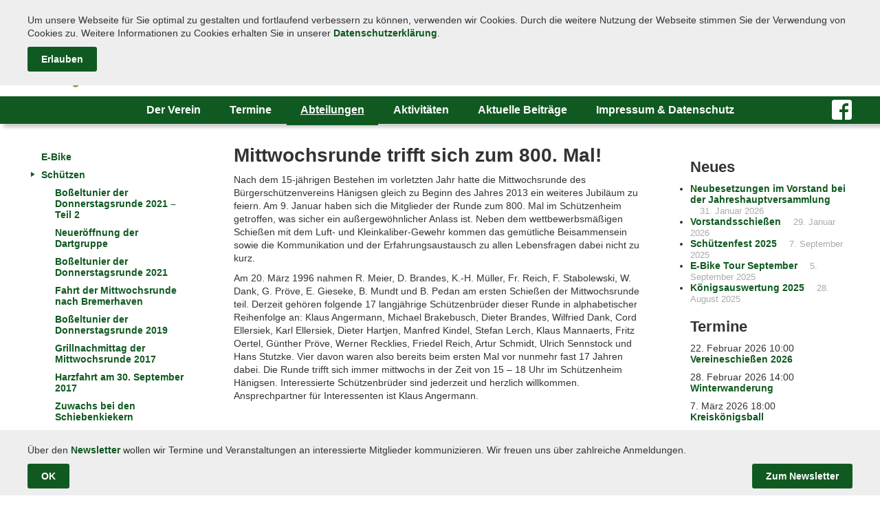

--- FILE ---
content_type: text/html; charset=UTF-8
request_url: https://www.bsv-haenigsen.de/abteilungen/schuetzen/mittwochsrunde-trifft-sich-zum-800-mal/
body_size: 25138
content:
<!DOCTYPE html>
<html lang="de" class="no-js">
<head>
	<link rel="icon" type="image/x-icon" href="data/images/favicon.gif">
	<meta charset="UTF-8">
	<meta content="width=device-width,initial-scale=1.0" name="viewport">
		<script>(function(html){html.className = html.className.replace(/\bno-js\b/,'js')})(document.documentElement);</script>
<title>Mittwochsrunde trifft sich zum 800. Mal! &#8211; Bürgerschützenverein Hänigsen e.V.</title>
<meta name='robots' content='max-image-preview:large' />
	<style>img:is([sizes="auto" i], [sizes^="auto," i]) { contain-intrinsic-size: 3000px 1500px }</style>
	<link rel="alternate" type="application/rss+xml" title="Bürgerschützenverein Hänigsen e.V. &raquo; Feed" href="https://www.bsv-haenigsen.de/feed/" />
<link rel="alternate" type="application/rss+xml" title="Bürgerschützenverein Hänigsen e.V. &raquo; Kommentar-Feed" href="https://www.bsv-haenigsen.de/comments/feed/" />
		<!-- This site uses the Google Analytics by MonsterInsights plugin v9.9.0 - Using Analytics tracking - https://www.monsterinsights.com/ -->
		<!-- Note: MonsterInsights is not currently configured on this site. The site owner needs to authenticate with Google Analytics in the MonsterInsights settings panel. -->
					<!-- No tracking code set -->
				<!-- / Google Analytics by MonsterInsights -->
		<script type="text/javascript">
/* <![CDATA[ */
window._wpemojiSettings = {"baseUrl":"https:\/\/s.w.org\/images\/core\/emoji\/16.0.1\/72x72\/","ext":".png","svgUrl":"https:\/\/s.w.org\/images\/core\/emoji\/16.0.1\/svg\/","svgExt":".svg","source":{"concatemoji":"https:\/\/www.bsv-haenigsen.de\/wp-includes\/js\/wp-emoji-release.min.js?ver=6.8.3"}};
/*! This file is auto-generated */
!function(s,n){var o,i,e;function c(e){try{var t={supportTests:e,timestamp:(new Date).valueOf()};sessionStorage.setItem(o,JSON.stringify(t))}catch(e){}}function p(e,t,n){e.clearRect(0,0,e.canvas.width,e.canvas.height),e.fillText(t,0,0);var t=new Uint32Array(e.getImageData(0,0,e.canvas.width,e.canvas.height).data),a=(e.clearRect(0,0,e.canvas.width,e.canvas.height),e.fillText(n,0,0),new Uint32Array(e.getImageData(0,0,e.canvas.width,e.canvas.height).data));return t.every(function(e,t){return e===a[t]})}function u(e,t){e.clearRect(0,0,e.canvas.width,e.canvas.height),e.fillText(t,0,0);for(var n=e.getImageData(16,16,1,1),a=0;a<n.data.length;a++)if(0!==n.data[a])return!1;return!0}function f(e,t,n,a){switch(t){case"flag":return n(e,"\ud83c\udff3\ufe0f\u200d\u26a7\ufe0f","\ud83c\udff3\ufe0f\u200b\u26a7\ufe0f")?!1:!n(e,"\ud83c\udde8\ud83c\uddf6","\ud83c\udde8\u200b\ud83c\uddf6")&&!n(e,"\ud83c\udff4\udb40\udc67\udb40\udc62\udb40\udc65\udb40\udc6e\udb40\udc67\udb40\udc7f","\ud83c\udff4\u200b\udb40\udc67\u200b\udb40\udc62\u200b\udb40\udc65\u200b\udb40\udc6e\u200b\udb40\udc67\u200b\udb40\udc7f");case"emoji":return!a(e,"\ud83e\udedf")}return!1}function g(e,t,n,a){var r="undefined"!=typeof WorkerGlobalScope&&self instanceof WorkerGlobalScope?new OffscreenCanvas(300,150):s.createElement("canvas"),o=r.getContext("2d",{willReadFrequently:!0}),i=(o.textBaseline="top",o.font="600 32px Arial",{});return e.forEach(function(e){i[e]=t(o,e,n,a)}),i}function t(e){var t=s.createElement("script");t.src=e,t.defer=!0,s.head.appendChild(t)}"undefined"!=typeof Promise&&(o="wpEmojiSettingsSupports",i=["flag","emoji"],n.supports={everything:!0,everythingExceptFlag:!0},e=new Promise(function(e){s.addEventListener("DOMContentLoaded",e,{once:!0})}),new Promise(function(t){var n=function(){try{var e=JSON.parse(sessionStorage.getItem(o));if("object"==typeof e&&"number"==typeof e.timestamp&&(new Date).valueOf()<e.timestamp+604800&&"object"==typeof e.supportTests)return e.supportTests}catch(e){}return null}();if(!n){if("undefined"!=typeof Worker&&"undefined"!=typeof OffscreenCanvas&&"undefined"!=typeof URL&&URL.createObjectURL&&"undefined"!=typeof Blob)try{var e="postMessage("+g.toString()+"("+[JSON.stringify(i),f.toString(),p.toString(),u.toString()].join(",")+"));",a=new Blob([e],{type:"text/javascript"}),r=new Worker(URL.createObjectURL(a),{name:"wpTestEmojiSupports"});return void(r.onmessage=function(e){c(n=e.data),r.terminate(),t(n)})}catch(e){}c(n=g(i,f,p,u))}t(n)}).then(function(e){for(var t in e)n.supports[t]=e[t],n.supports.everything=n.supports.everything&&n.supports[t],"flag"!==t&&(n.supports.everythingExceptFlag=n.supports.everythingExceptFlag&&n.supports[t]);n.supports.everythingExceptFlag=n.supports.everythingExceptFlag&&!n.supports.flag,n.DOMReady=!1,n.readyCallback=function(){n.DOMReady=!0}}).then(function(){return e}).then(function(){var e;n.supports.everything||(n.readyCallback(),(e=n.source||{}).concatemoji?t(e.concatemoji):e.wpemoji&&e.twemoji&&(t(e.twemoji),t(e.wpemoji)))}))}((window,document),window._wpemojiSettings);
/* ]]> */
</script>
<style id='wp-emoji-styles-inline-css' type='text/css'>

	img.wp-smiley, img.emoji {
		display: inline !important;
		border: none !important;
		box-shadow: none !important;
		height: 1em !important;
		width: 1em !important;
		margin: 0 0.07em !important;
		vertical-align: -0.1em !important;
		background: none !important;
		padding: 0 !important;
	}
</style>
<link rel='stylesheet' id='wp-block-library-css' href='https://www.bsv-haenigsen.de/wp-includes/css/dist/block-library/style.min.css?ver=6.8.3' type='text/css' media='all' />
<style id='classic-theme-styles-inline-css' type='text/css'>
/*! This file is auto-generated */
.wp-block-button__link{color:#fff;background-color:#32373c;border-radius:9999px;box-shadow:none;text-decoration:none;padding:calc(.667em + 2px) calc(1.333em + 2px);font-size:1.125em}.wp-block-file__button{background:#32373c;color:#fff;text-decoration:none}
</style>
<style id='global-styles-inline-css' type='text/css'>
:root{--wp--preset--aspect-ratio--square: 1;--wp--preset--aspect-ratio--4-3: 4/3;--wp--preset--aspect-ratio--3-4: 3/4;--wp--preset--aspect-ratio--3-2: 3/2;--wp--preset--aspect-ratio--2-3: 2/3;--wp--preset--aspect-ratio--16-9: 16/9;--wp--preset--aspect-ratio--9-16: 9/16;--wp--preset--color--black: #000000;--wp--preset--color--cyan-bluish-gray: #abb8c3;--wp--preset--color--white: #ffffff;--wp--preset--color--pale-pink: #f78da7;--wp--preset--color--vivid-red: #cf2e2e;--wp--preset--color--luminous-vivid-orange: #ff6900;--wp--preset--color--luminous-vivid-amber: #fcb900;--wp--preset--color--light-green-cyan: #7bdcb5;--wp--preset--color--vivid-green-cyan: #00d084;--wp--preset--color--pale-cyan-blue: #8ed1fc;--wp--preset--color--vivid-cyan-blue: #0693e3;--wp--preset--color--vivid-purple: #9b51e0;--wp--preset--gradient--vivid-cyan-blue-to-vivid-purple: linear-gradient(135deg,rgba(6,147,227,1) 0%,rgb(155,81,224) 100%);--wp--preset--gradient--light-green-cyan-to-vivid-green-cyan: linear-gradient(135deg,rgb(122,220,180) 0%,rgb(0,208,130) 100%);--wp--preset--gradient--luminous-vivid-amber-to-luminous-vivid-orange: linear-gradient(135deg,rgba(252,185,0,1) 0%,rgba(255,105,0,1) 100%);--wp--preset--gradient--luminous-vivid-orange-to-vivid-red: linear-gradient(135deg,rgba(255,105,0,1) 0%,rgb(207,46,46) 100%);--wp--preset--gradient--very-light-gray-to-cyan-bluish-gray: linear-gradient(135deg,rgb(238,238,238) 0%,rgb(169,184,195) 100%);--wp--preset--gradient--cool-to-warm-spectrum: linear-gradient(135deg,rgb(74,234,220) 0%,rgb(151,120,209) 20%,rgb(207,42,186) 40%,rgb(238,44,130) 60%,rgb(251,105,98) 80%,rgb(254,248,76) 100%);--wp--preset--gradient--blush-light-purple: linear-gradient(135deg,rgb(255,206,236) 0%,rgb(152,150,240) 100%);--wp--preset--gradient--blush-bordeaux: linear-gradient(135deg,rgb(254,205,165) 0%,rgb(254,45,45) 50%,rgb(107,0,62) 100%);--wp--preset--gradient--luminous-dusk: linear-gradient(135deg,rgb(255,203,112) 0%,rgb(199,81,192) 50%,rgb(65,88,208) 100%);--wp--preset--gradient--pale-ocean: linear-gradient(135deg,rgb(255,245,203) 0%,rgb(182,227,212) 50%,rgb(51,167,181) 100%);--wp--preset--gradient--electric-grass: linear-gradient(135deg,rgb(202,248,128) 0%,rgb(113,206,126) 100%);--wp--preset--gradient--midnight: linear-gradient(135deg,rgb(2,3,129) 0%,rgb(40,116,252) 100%);--wp--preset--font-size--small: 13px;--wp--preset--font-size--medium: 20px;--wp--preset--font-size--large: 36px;--wp--preset--font-size--x-large: 42px;--wp--preset--spacing--20: 0.44rem;--wp--preset--spacing--30: 0.67rem;--wp--preset--spacing--40: 1rem;--wp--preset--spacing--50: 1.5rem;--wp--preset--spacing--60: 2.25rem;--wp--preset--spacing--70: 3.38rem;--wp--preset--spacing--80: 5.06rem;--wp--preset--shadow--natural: 6px 6px 9px rgba(0, 0, 0, 0.2);--wp--preset--shadow--deep: 12px 12px 50px rgba(0, 0, 0, 0.4);--wp--preset--shadow--sharp: 6px 6px 0px rgba(0, 0, 0, 0.2);--wp--preset--shadow--outlined: 6px 6px 0px -3px rgba(255, 255, 255, 1), 6px 6px rgba(0, 0, 0, 1);--wp--preset--shadow--crisp: 6px 6px 0px rgba(0, 0, 0, 1);}:where(.is-layout-flex){gap: 0.5em;}:where(.is-layout-grid){gap: 0.5em;}body .is-layout-flex{display: flex;}.is-layout-flex{flex-wrap: wrap;align-items: center;}.is-layout-flex > :is(*, div){margin: 0;}body .is-layout-grid{display: grid;}.is-layout-grid > :is(*, div){margin: 0;}:where(.wp-block-columns.is-layout-flex){gap: 2em;}:where(.wp-block-columns.is-layout-grid){gap: 2em;}:where(.wp-block-post-template.is-layout-flex){gap: 1.25em;}:where(.wp-block-post-template.is-layout-grid){gap: 1.25em;}.has-black-color{color: var(--wp--preset--color--black) !important;}.has-cyan-bluish-gray-color{color: var(--wp--preset--color--cyan-bluish-gray) !important;}.has-white-color{color: var(--wp--preset--color--white) !important;}.has-pale-pink-color{color: var(--wp--preset--color--pale-pink) !important;}.has-vivid-red-color{color: var(--wp--preset--color--vivid-red) !important;}.has-luminous-vivid-orange-color{color: var(--wp--preset--color--luminous-vivid-orange) !important;}.has-luminous-vivid-amber-color{color: var(--wp--preset--color--luminous-vivid-amber) !important;}.has-light-green-cyan-color{color: var(--wp--preset--color--light-green-cyan) !important;}.has-vivid-green-cyan-color{color: var(--wp--preset--color--vivid-green-cyan) !important;}.has-pale-cyan-blue-color{color: var(--wp--preset--color--pale-cyan-blue) !important;}.has-vivid-cyan-blue-color{color: var(--wp--preset--color--vivid-cyan-blue) !important;}.has-vivid-purple-color{color: var(--wp--preset--color--vivid-purple) !important;}.has-black-background-color{background-color: var(--wp--preset--color--black) !important;}.has-cyan-bluish-gray-background-color{background-color: var(--wp--preset--color--cyan-bluish-gray) !important;}.has-white-background-color{background-color: var(--wp--preset--color--white) !important;}.has-pale-pink-background-color{background-color: var(--wp--preset--color--pale-pink) !important;}.has-vivid-red-background-color{background-color: var(--wp--preset--color--vivid-red) !important;}.has-luminous-vivid-orange-background-color{background-color: var(--wp--preset--color--luminous-vivid-orange) !important;}.has-luminous-vivid-amber-background-color{background-color: var(--wp--preset--color--luminous-vivid-amber) !important;}.has-light-green-cyan-background-color{background-color: var(--wp--preset--color--light-green-cyan) !important;}.has-vivid-green-cyan-background-color{background-color: var(--wp--preset--color--vivid-green-cyan) !important;}.has-pale-cyan-blue-background-color{background-color: var(--wp--preset--color--pale-cyan-blue) !important;}.has-vivid-cyan-blue-background-color{background-color: var(--wp--preset--color--vivid-cyan-blue) !important;}.has-vivid-purple-background-color{background-color: var(--wp--preset--color--vivid-purple) !important;}.has-black-border-color{border-color: var(--wp--preset--color--black) !important;}.has-cyan-bluish-gray-border-color{border-color: var(--wp--preset--color--cyan-bluish-gray) !important;}.has-white-border-color{border-color: var(--wp--preset--color--white) !important;}.has-pale-pink-border-color{border-color: var(--wp--preset--color--pale-pink) !important;}.has-vivid-red-border-color{border-color: var(--wp--preset--color--vivid-red) !important;}.has-luminous-vivid-orange-border-color{border-color: var(--wp--preset--color--luminous-vivid-orange) !important;}.has-luminous-vivid-amber-border-color{border-color: var(--wp--preset--color--luminous-vivid-amber) !important;}.has-light-green-cyan-border-color{border-color: var(--wp--preset--color--light-green-cyan) !important;}.has-vivid-green-cyan-border-color{border-color: var(--wp--preset--color--vivid-green-cyan) !important;}.has-pale-cyan-blue-border-color{border-color: var(--wp--preset--color--pale-cyan-blue) !important;}.has-vivid-cyan-blue-border-color{border-color: var(--wp--preset--color--vivid-cyan-blue) !important;}.has-vivid-purple-border-color{border-color: var(--wp--preset--color--vivid-purple) !important;}.has-vivid-cyan-blue-to-vivid-purple-gradient-background{background: var(--wp--preset--gradient--vivid-cyan-blue-to-vivid-purple) !important;}.has-light-green-cyan-to-vivid-green-cyan-gradient-background{background: var(--wp--preset--gradient--light-green-cyan-to-vivid-green-cyan) !important;}.has-luminous-vivid-amber-to-luminous-vivid-orange-gradient-background{background: var(--wp--preset--gradient--luminous-vivid-amber-to-luminous-vivid-orange) !important;}.has-luminous-vivid-orange-to-vivid-red-gradient-background{background: var(--wp--preset--gradient--luminous-vivid-orange-to-vivid-red) !important;}.has-very-light-gray-to-cyan-bluish-gray-gradient-background{background: var(--wp--preset--gradient--very-light-gray-to-cyan-bluish-gray) !important;}.has-cool-to-warm-spectrum-gradient-background{background: var(--wp--preset--gradient--cool-to-warm-spectrum) !important;}.has-blush-light-purple-gradient-background{background: var(--wp--preset--gradient--blush-light-purple) !important;}.has-blush-bordeaux-gradient-background{background: var(--wp--preset--gradient--blush-bordeaux) !important;}.has-luminous-dusk-gradient-background{background: var(--wp--preset--gradient--luminous-dusk) !important;}.has-pale-ocean-gradient-background{background: var(--wp--preset--gradient--pale-ocean) !important;}.has-electric-grass-gradient-background{background: var(--wp--preset--gradient--electric-grass) !important;}.has-midnight-gradient-background{background: var(--wp--preset--gradient--midnight) !important;}.has-small-font-size{font-size: var(--wp--preset--font-size--small) !important;}.has-medium-font-size{font-size: var(--wp--preset--font-size--medium) !important;}.has-large-font-size{font-size: var(--wp--preset--font-size--large) !important;}.has-x-large-font-size{font-size: var(--wp--preset--font-size--x-large) !important;}
:where(.wp-block-post-template.is-layout-flex){gap: 1.25em;}:where(.wp-block-post-template.is-layout-grid){gap: 1.25em;}
:where(.wp-block-columns.is-layout-flex){gap: 2em;}:where(.wp-block-columns.is-layout-grid){gap: 2em;}
:root :where(.wp-block-pullquote){font-size: 1.5em;line-height: 1.6;}
</style>
<link rel='stylesheet' id='contact-form-7-css' href='https://www.bsv-haenigsen.de/wp-content/plugins/contact-form-7/includes/css/styles.css?ver=6.1.3' type='text/css' media='all' />
<link rel='stylesheet' id='list-last-changes-css' href='https://www.bsv-haenigsen.de/wp-content/plugins/list-last-changes/css/list-last-changes.css?ver=6.8.3' type='text/css' media='all' />
<link rel='stylesheet' id='lightbox-css' href='https://www.bsv-haenigsen.de/wp-content/themes/bsv/css/jquery.lightbox.css?ver=6.8.3' type='text/css' media='all' />
<link rel='stylesheet' id='bxslider-css' href='https://www.bsv-haenigsen.de/wp-content/themes/bsv/css/jquery.bxslider.css?ver=6.8.3' type='text/css' media='all' />
<link rel='stylesheet' id='mmenu-css' href='https://www.bsv-haenigsen.de/wp-content/themes/bsv/css/jquery.mmenu.all.css?ver=6.8.3' type='text/css' media='all' />
<link rel='stylesheet' id='bsv-css' href='https://www.bsv-haenigsen.de/wp-content/themes/bsv/style.css?ver=6.8.3' type='text/css' media='all' />
<link rel='stylesheet' id='newsletter-css' href='https://www.bsv-haenigsen.de/wp-content/plugins/newsletter/style.css?ver=9.0.7' type='text/css' media='all' />
<style id='newsletter-inline-css' type='text/css'>
.tnp-widget input[type="text"], .tnp-widget input[type="email"], .tnp-widget input[type="submit"], .tnp-widget select,
.tnp-subscription input[type="text"], .tnp-subscription input[type="email"], .tnp-subscription input[type="submit"], .tnp-subscription select {
	background: #fff;
  	border: 1px solid #ccc;
}
.tnp-subscription { 
  margin: 0;
  max-width: auto;
}
.tnp-subscription input.tnp-submit,
.tnp-widget input.tnp-submit { 
  background: #105A21; 
  color: #fff; 
  border-radius: 3px; 
  font-weight: bold; 
  box-shadow: none; 
  border: none; 
  width: 100%;
}
.tnp-widget .tnp-field {
	margin-top: 10px;
}
</style>
<!--[if lt IE 9]>
<script type="text/javascript" src="https://www.bsv-haenigsen.de/wp-content/themes/bsv/js/html5.js?ver=3.7.3" id="bsv-html5-js"></script>
<![endif]-->
<script type="text/javascript" src="https://www.bsv-haenigsen.de/wp-includes/js/jquery/jquery.min.js?ver=3.7.1" id="jquery-core-js"></script>
<script type="text/javascript" src="https://www.bsv-haenigsen.de/wp-includes/js/jquery/jquery-migrate.min.js?ver=3.4.1" id="jquery-migrate-js"></script>
<link rel="https://api.w.org/" href="https://www.bsv-haenigsen.de/wp-json/" /><link rel="alternate" title="JSON" type="application/json" href="https://www.bsv-haenigsen.de/wp-json/wp/v2/pages/627" /><link rel="EditURI" type="application/rsd+xml" title="RSD" href="https://www.bsv-haenigsen.de/xmlrpc.php?rsd" />
<meta name="generator" content="WordPress 6.8.3" />
<link rel="canonical" href="https://www.bsv-haenigsen.de/abteilungen/schuetzen/mittwochsrunde-trifft-sich-zum-800-mal/" />
<link rel='shortlink' href='https://www.bsv-haenigsen.de/?p=627' />
<link rel="alternate" title="oEmbed (JSON)" type="application/json+oembed" href="https://www.bsv-haenigsen.de/wp-json/oembed/1.0/embed?url=https%3A%2F%2Fwww.bsv-haenigsen.de%2Fabteilungen%2Fschuetzen%2Fmittwochsrunde-trifft-sich-zum-800-mal%2F" />
<link rel="alternate" title="oEmbed (XML)" type="text/xml+oembed" href="https://www.bsv-haenigsen.de/wp-json/oembed/1.0/embed?url=https%3A%2F%2Fwww.bsv-haenigsen.de%2Fabteilungen%2Fschuetzen%2Fmittwochsrunde-trifft-sich-zum-800-mal%2F&#038;format=xml" />
<link rel="icon" href="https://www.bsv-haenigsen.de/wp-content/uploads/2016/04/cropped-favicon-32x32.gif" sizes="32x32" />
<link rel="icon" href="https://www.bsv-haenigsen.de/wp-content/uploads/2016/04/cropped-favicon-192x192.gif" sizes="192x192" />
<link rel="apple-touch-icon" href="https://www.bsv-haenigsen.de/wp-content/uploads/2016/04/cropped-favicon-180x180.gif" />
<meta name="msapplication-TileImage" content="https://www.bsv-haenigsen.de/wp-content/uploads/2016/04/cropped-favicon-270x270.gif" />
</head>

<body class="wp-singular page-template-default page page-id-627 page-child parent-pageid-40 wp-custom-logo wp-theme-bsv no-sidebar">
<div class="wrapper">

	<div class="header-wrapper">
		<div class="header g-block">
            				<div class="h1">
							<a href="https://www.bsv-haenigsen.de/" rel="home">
					<img class="logo" src="https://www.bsv-haenigsen.de/wp-content/themes/bsv/images/logo.jpg" title="Bürgerschützenverein Hänigsen e.V." alt="Logo">

                    <span>
						Bürgerschützenverein Hänigsen e.V.													<p class="site-description">von 1925</p>
						                    </span>
				</a>
							</div>
					</div>
	</div>
	<div class="menu-wrapper box-shadow">
		<div class="g-block">
			<a class="icon off-canvas-link" href="#off-canvas-menu" title="Menü">Menü</a>
			<div class="menu" id="off-canvas-menu">
				<ul id="menu-menu" class="main-menu">
					<li class="page_item page-item-19 page_item_has_children"><a href="https://www.bsv-haenigsen.de/der-verein/">Der Verein</a>
<ul class='children'>
	<li class="page_item page-item-21"><a href="https://www.bsv-haenigsen.de/der-verein/der-vorstand/">Der Vorstand</a></li>
	<li class="page_item page-item-152 page_item_has_children"><a href="https://www.bsv-haenigsen.de/der-verein/schuetzenfeste/">Schützenfeste</a>
	<ul class='children'>
		<li class="page_item page-item-4283 page_item_has_children"><a href="https://www.bsv-haenigsen.de/der-verein/schuetzenfeste/schuetzenfest-2025/">Schützenfest 2025</a>
		<ul class='children'>
			<li class="page_item page-item-4374"><a href="https://www.bsv-haenigsen.de/der-verein/schuetzenfeste/schuetzenfest-2025/bilder-2025/">Bilder 2025</a></li>
			<li class="page_item page-item-4362"><a href="https://www.bsv-haenigsen.de/der-verein/schuetzenfeste/schuetzenfest-2025/koenigsauswertung-2025/">Königsauswertung 2025</a></li>
			<li class="page_item page-item-4320"><a href="https://www.bsv-haenigsen.de/der-verein/schuetzenfeste/schuetzenfest-2025/pokalsieger-2025/">Pokalsieger 2025</a></li>
			<li class="page_item page-item-4304"><a href="https://www.bsv-haenigsen.de/der-verein/schuetzenfeste/schuetzenfest-2025/jubilaeumsfilm/">Jubiläumsfilm</a></li>
			<li class="page_item page-item-4325"><a href="https://www.bsv-haenigsen.de/der-verein/schuetzenfeste/schuetzenfest-2025/koenigsessen-menue/">Königsessen &#8211; Menü</a></li>
			<li class="page_item page-item-4285"><a href="https://www.bsv-haenigsen.de/der-verein/schuetzenfeste/schuetzenfest-2025/programm-2025/">Programm 2025</a></li>
		</ul>
</li>
		<li class="page_item page-item-3975 page_item_has_children"><a href="https://www.bsv-haenigsen.de/der-verein/schuetzenfeste/schuetzenfest-2024/">Schützenfest 2024</a>
		<ul class='children'>
			<li class="page_item page-item-4067"><a href="https://www.bsv-haenigsen.de/der-verein/schuetzenfeste/schuetzenfest-2024/bilder-2024/">Bilder 2024</a></li>
			<li class="page_item page-item-4053"><a href="https://www.bsv-haenigsen.de/der-verein/schuetzenfeste/schuetzenfest-2024/koenigsauswertung-2024/">Königsauswertung 2024</a></li>
			<li class="page_item page-item-4049"><a href="https://www.bsv-haenigsen.de/der-verein/schuetzenfeste/schuetzenfest-2024/pokalsieger-2024/">Pokalsieger 2024</a></li>
			<li class="page_item page-item-4033"><a href="https://www.bsv-haenigsen.de/der-verein/schuetzenfeste/schuetzenfest-2024/koenigsscheiben-2024-motivvorstellung/">Königsscheiben 2024 &#8211; Motivvorstellung</a></li>
			<li class="page_item page-item-3981"><a href="https://www.bsv-haenigsen.de/der-verein/schuetzenfeste/schuetzenfest-2024/koenigsessen-menue/">Königsessen &#8211; Menü</a></li>
			<li class="page_item page-item-3977"><a href="https://www.bsv-haenigsen.de/der-verein/schuetzenfeste/schuetzenfest-2024/programm-2024/">Programm 2024</a></li>
		</ul>
</li>
		<li class="page_item page-item-3757 page_item_has_children"><a href="https://www.bsv-haenigsen.de/der-verein/schuetzenfeste/schuetzenfest-2023/">Schützenfest 2023</a>
		<ul class='children'>
			<li class="page_item page-item-3798"><a href="https://www.bsv-haenigsen.de/der-verein/schuetzenfeste/schuetzenfest-2023/bilder-2023/">Bilder 2023</a></li>
			<li class="page_item page-item-3787"><a href="https://www.bsv-haenigsen.de/der-verein/schuetzenfeste/schuetzenfest-2023/pokalsieger-2023/">Pokalsieger 2023</a></li>
			<li class="page_item page-item-3795"><a href="https://www.bsv-haenigsen.de/der-verein/schuetzenfeste/schuetzenfest-2023/koenigsauswertungen-2023/">Königsauswertungen 2023</a></li>
			<li class="page_item page-item-3755"><a href="https://www.bsv-haenigsen.de/der-verein/schuetzenfeste/schuetzenfest-2023/programm-2023/">Programm 2023</a></li>
		</ul>
</li>
		<li class="page_item page-item-3596 page_item_has_children"><a href="https://www.bsv-haenigsen.de/der-verein/schuetzenfeste/schuetzenfest-2022/">Schützenfest 2022</a>
		<ul class='children'>
			<li class="page_item page-item-3636"><a href="https://www.bsv-haenigsen.de/der-verein/schuetzenfeste/schuetzenfest-2022/bilder-2022/">Bilder 2022</a></li>
			<li class="page_item page-item-3627"><a href="https://www.bsv-haenigsen.de/der-verein/schuetzenfeste/schuetzenfest-2022/koenigsauswertung-2022/">Königsauswertung 2022</a></li>
			<li class="page_item page-item-3629"><a href="https://www.bsv-haenigsen.de/der-verein/schuetzenfeste/schuetzenfest-2022/pokalsieger-2022/">Pokalsieger 2022</a></li>
			<li class="page_item page-item-3603"><a href="https://www.bsv-haenigsen.de/der-verein/schuetzenfeste/schuetzenfest-2022/programm-2022/">Programm 2022</a></li>
			<li class="page_item page-item-3598"><a href="https://www.bsv-haenigsen.de/der-verein/schuetzenfeste/schuetzenfest-2022/koenigsessen-menue/">Königsessen &#8211; Menü</a></li>
		</ul>
</li>
		<li class="page_item page-item-3329 page_item_has_children"><a href="https://www.bsv-haenigsen.de/der-verein/schuetzenfeste/schuetzenfest-2021/">Schützenfest 2021</a>
		<ul class='children'>
			<li class="page_item page-item-3383"><a href="https://www.bsv-haenigsen.de/der-verein/schuetzenfeste/schuetzenfest-2021/pokalsieger-2021/">Pokalsieger 2021</a></li>
			<li class="page_item page-item-3385"><a href="https://www.bsv-haenigsen.de/der-verein/schuetzenfeste/schuetzenfest-2021/liedtexte-zum-schuetzenfest-in-haenigsen/">Liedtexte zum Schützenfest in Hänigsen</a></li>
			<li class="page_item page-item-3390"><a href="https://www.bsv-haenigsen.de/der-verein/schuetzenfeste/schuetzenfest-2021/bilder-2021/">Bilder 2021</a></li>
			<li class="page_item page-item-3354"><a href="https://www.bsv-haenigsen.de/der-verein/schuetzenfeste/schuetzenfest-2021/formular-zur-voranmeldung-zum-festkommers-oder-zur-schuetzenvesper/">Formular zur Voranmeldung zum Festkommers oder zur Schützenvesper</a></li>
			<li class="page_item page-item-3346"><a href="https://www.bsv-haenigsen.de/der-verein/schuetzenfeste/schuetzenfest-2021/datenschutzhinweise/">Datenschutzhinweise zur Kontaktdatenerfassung im Zusammenhang mit Covid-19</a></li>
			<li class="page_item page-item-3357"><a href="https://www.bsv-haenigsen.de/der-verein/schuetzenfeste/schuetzenfest-2021/enttaeuschende-nachrichten/">Enttäuschende Nachrichten&#8230;</a></li>
		</ul>
</li>
		<li class="page_item page-item-2955 page_item_has_children"><a href="https://www.bsv-haenigsen.de/der-verein/schuetzenfeste/schuetzenfest-2020/">Schützenfest 2020</a>
		<ul class='children'>
			<li class="page_item page-item-3182"><a href="https://www.bsv-haenigsen.de/der-verein/schuetzenfeste/schuetzenfest-2020/bilder-2020/">Bilder 2020</a></li>
			<li class="page_item page-item-3249"><a href="https://www.bsv-haenigsen.de/der-verein/schuetzenfeste/schuetzenfest-2020/der-schuetzenverein-sagt-danke/">Der Schützenverein sagt Danke</a></li>
			<li class="page_item page-item-2983"><a href="https://www.bsv-haenigsen.de/der-verein/schuetzenfeste/schuetzenfest-2020/stimmungsmacher/">Stimmungsmacher</a></li>
			<li class="page_item page-item-3010"><a href="https://www.bsv-haenigsen.de/der-verein/schuetzenfeste/schuetzenfest-2020/bedienungsanleitung/">Bedienungsanleitung</a></li>
			<li class="page_item page-item-2998"><a href="https://www.bsv-haenigsen.de/der-verein/schuetzenfeste/schuetzenfest-2020/ein-wort-an-unsere-mitglieder/">Ein Wort an unsere Mitglieder</a></li>
			<li class="page_item page-item-3000"><a href="https://www.bsv-haenigsen.de/der-verein/schuetzenfeste/schuetzenfest-2020/ein-wort-an-unsere-schuetzenjugend/">Ein Wort an unsere Schützenjugend</a></li>
		</ul>
</li>
		<li class="page_item page-item-2472 page_item_has_children"><a href="https://www.bsv-haenigsen.de/der-verein/schuetzenfeste/schuetzenfest-2019-1/">Schützenfest 2019</a>
		<ul class='children'>
			<li class="page_item page-item-2623"><a href="https://www.bsv-haenigsen.de/der-verein/schuetzenfeste/schuetzenfest-2019-1/bilder-2019/">Bilder 2019</a></li>
			<li class="page_item page-item-2546"><a href="https://www.bsv-haenigsen.de/der-verein/schuetzenfeste/schuetzenfest-2019-1/koenigsauswertung-2019/">Königsauswertung 2019</a></li>
			<li class="page_item page-item-2543"><a href="https://www.bsv-haenigsen.de/der-verein/schuetzenfeste/schuetzenfest-2019-1/pokalsieger-2019/">Pokalsieger 2019</a></li>
			<li class="page_item page-item-2681"><a href="https://www.bsv-haenigsen.de/der-verein/schuetzenfeste/schuetzenfest-2019-1/videos-2019/">Videos 2019</a></li>
			<li class="page_item page-item-2471"><a href="https://www.bsv-haenigsen.de/der-verein/schuetzenfeste/schuetzenfest-2019-1/koenigsscheiben-2019-motivvorstellung/">Königsscheiben 2019 &#8211; Motivvorstellung</a></li>
		</ul>
</li>
		<li class="page_item page-item-1979 page_item_has_children"><a href="https://www.bsv-haenigsen.de/der-verein/schuetzenfeste/schuetzenfest-2018/">Schützenfest 2018</a>
		<ul class='children'>
			<li class="page_item page-item-2157"><a href="https://www.bsv-haenigsen.de/der-verein/schuetzenfeste/schuetzenfest-2018/bilder-2018/">Bilder 2018</a></li>
			<li class="page_item page-item-2218"><a href="https://www.bsv-haenigsen.de/der-verein/schuetzenfeste/schuetzenfest-2018/videos-2018/">Videos 2018</a></li>
			<li class="page_item page-item-2054"><a href="https://www.bsv-haenigsen.de/der-verein/schuetzenfeste/schuetzenfest-2018/pokalsieger-2018/">Pokalsieger 2018</a></li>
			<li class="page_item page-item-2066"><a href="https://www.bsv-haenigsen.de/der-verein/schuetzenfeste/schuetzenfest-2018/koenigsauswertung-2018/">Königsauswertung 2018</a></li>
			<li class="page_item page-item-1019"><a href="https://www.bsv-haenigsen.de/der-verein/schuetzenfeste/schuetzenfest-2018/schuetzenscheiben-2018-motivvorstellung/">Königsscheiben 2018 &#8211; Motivvorstellung</a></li>
		</ul>
</li>
		<li class="page_item page-item-1609 page_item_has_children"><a href="https://www.bsv-haenigsen.de/der-verein/schuetzenfeste/schuetzenfest-2017/">Schützenfest 2017</a>
		<ul class='children'>
			<li class="page_item page-item-1634"><a href="https://www.bsv-haenigsen.de/der-verein/schuetzenfeste/schuetzenfest-2017/bilder/">Bilder</a></li>
			<li class="page_item page-item-1636"><a href="https://www.bsv-haenigsen.de/der-verein/schuetzenfeste/schuetzenfest-2017/koenigsauswertung-2017/">Königsauswertung 2017</a></li>
			<li class="page_item page-item-1632"><a href="https://www.bsv-haenigsen.de/der-verein/schuetzenfeste/schuetzenfest-2017/pokalsieger-2017/">Pokalsieger 2017</a></li>
		</ul>
</li>
		<li class="page_item page-item-869 page_item_has_children"><a href="https://www.bsv-haenigsen.de/der-verein/schuetzenfeste/schuetzenfest-2016/">Schützenfest 2016</a>
		<ul class='children'>
			<li class="page_item page-item-2009"><a href="https://www.bsv-haenigsen.de/der-verein/schuetzenfeste/schuetzenfest-2016/koenigsscheiben-2016-motivvorstellung/">Königsscheiben 2016 – Motivvorstellung</a></li>
			<li class="page_item page-item-1131"><a href="https://www.bsv-haenigsen.de/der-verein/schuetzenfeste/schuetzenfest-2016/pokalsieger-2016/">Pokalsieger 2016</a></li>
			<li class="page_item page-item-1165"><a href="https://www.bsv-haenigsen.de/der-verein/schuetzenfeste/schuetzenfest-2016/bilder/">Bilder</a></li>
			<li class="page_item page-item-1136"><a href="https://www.bsv-haenigsen.de/der-verein/schuetzenfeste/schuetzenfest-2016/koenigsauswertung/">Königsauswertung</a></li>
			<li class="page_item page-item-1238"><a href="https://www.bsv-haenigsen.de/der-verein/schuetzenfeste/schuetzenfest-2016/ndr-1-starmoderator-stefan-nobel-half-beim-haenigser-schuetzenfest-kraeftig-mit/">NDR 1 Starmoderator Stefan Nobel half beim Hänigser Schützenfest kräftig mit</a></li>
		</ul>
</li>
		<li class="page_item page-item-154 page_item_has_children"><a href="https://www.bsv-haenigsen.de/der-verein/schuetzenfeste/schuetzenfest-2015/">Schützenfest 2015</a>
		<ul class='children'>
			<li class="page_item page-item-551"><a href="https://www.bsv-haenigsen.de/der-verein/schuetzenfeste/schuetzenfest-2015/bilder/">Bilder</a></li>
			<li class="page_item page-item-547"><a href="https://www.bsv-haenigsen.de/der-verein/schuetzenfeste/schuetzenfest-2015/koenigsauswertungen/">Königsauswertungen</a></li>
			<li class="page_item page-item-549"><a href="https://www.bsv-haenigsen.de/der-verein/schuetzenfeste/schuetzenfest-2015/pokalsieger-2015/">Pokalsieger 2015</a></li>
		</ul>
</li>
		<li class="page_item page-item-545 page_item_has_children"><a href="https://www.bsv-haenigsen.de/der-verein/schuetzenfeste/schuetzenfest-2014/">Schützenfest 2014</a>
		<ul class='children'>
			<li class="page_item page-item-559"><a href="https://www.bsv-haenigsen.de/der-verein/schuetzenfeste/schuetzenfest-2014/bilder/">Bilder</a></li>
			<li class="page_item page-item-563"><a href="https://www.bsv-haenigsen.de/der-verein/schuetzenfeste/schuetzenfest-2014/koenigsauswertung/">Königsauswertung</a></li>
			<li class="page_item page-item-561"><a href="https://www.bsv-haenigsen.de/der-verein/schuetzenfeste/schuetzenfest-2014/pokalsieger-2014/">Pokalsieger 2014</a></li>
		</ul>
</li>
		<li class="page_item page-item-575 page_item_has_children"><a href="https://www.bsv-haenigsen.de/der-verein/schuetzenfeste/schuetzenfest-2013/">Schützenfest 2013</a>
		<ul class='children'>
			<li class="page_item page-item-577"><a href="https://www.bsv-haenigsen.de/der-verein/schuetzenfeste/schuetzenfest-2013/bilder/">Bilder</a></li>
			<li class="page_item page-item-579"><a href="https://www.bsv-haenigsen.de/der-verein/schuetzenfeste/schuetzenfest-2013/pokalsieger-2013/">Pokalsieger 2013</a></li>
		</ul>
</li>
		<li class="page_item page-item-584 page_item_has_children"><a href="https://www.bsv-haenigsen.de/der-verein/schuetzenfeste/schuetzenfest-2012/">Schützenfest 2012</a>
		<ul class='children'>
			<li class="page_item page-item-588"><a href="https://www.bsv-haenigsen.de/der-verein/schuetzenfeste/schuetzenfest-2012/bilder/">Bilder</a></li>
			<li class="page_item page-item-586"><a href="https://www.bsv-haenigsen.de/der-verein/schuetzenfeste/schuetzenfest-2012/pokalsieger-2012/">Pokalsieger 2012</a></li>
		</ul>
</li>
		<li class="page_item page-item-593"><a href="https://www.bsv-haenigsen.de/der-verein/schuetzenfeste/schuetzenfest-2011/">Schützenfest 2011</a></li>
		<li class="page_item page-item-595"><a href="https://www.bsv-haenigsen.de/der-verein/schuetzenfeste/schuetzenfest-2010/">Schützenfest 2010</a></li>
		<li class="page_item page-item-597"><a href="https://www.bsv-haenigsen.de/der-verein/schuetzenfeste/schuetzenfest-2009/">Schützenfest 2009</a></li>
		<li class="page_item page-item-599"><a href="https://www.bsv-haenigsen.de/der-verein/schuetzenfeste/schuetzenfest-2008/">Schützenfest 2008</a></li>
	</ul>
</li>
	<li class="page_item page-item-47 page_item_has_children"><a href="https://www.bsv-haenigsen.de/der-verein/historisches/">Historisches</a>
	<ul class='children'>
		<li class="page_item page-item-2444"><a href="https://www.bsv-haenigsen.de/der-verein/historisches/regionsssportbund-foerdert-investitionen-des-bsv-haenigsen/">Regionsssportbund fördert Investitionen des BSV Hänigsen</a></li>
		<li class="page_item page-item-1835"><a href="https://www.bsv-haenigsen.de/der-verein/historisches/haenigser-schuetzen-investieren-in-moderne-technik/">Hänigser Schützen investieren in moderne Technik</a></li>
		<li class="page_item page-item-1592"><a href="https://www.bsv-haenigsen.de/der-verein/historisches/erste-schuetzendame-schiesst-auf-titel-des-buergerschuetzenkoenigs/">Erste Schützendame schießt auf Titel des Bürgerschützenkönigs</a></li>
		<li class="page_item page-item-1054"><a href="https://www.bsv-haenigsen.de/der-verein/historisches/kreiskoenige-haenigsens/">Kreiskönige</a></li>
		<li class="page_item page-item-51 page_item_has_children"><a href="https://www.bsv-haenigsen.de/der-verein/historisches/koenige/">Könige</a>
		<ul class='children'>
			<li class="page_item page-item-53"><a href="https://www.bsv-haenigsen.de/der-verein/historisches/koenige/buergerschuetzenkoenige/">Bürgerschützenkönige von 1926 bis heute</a></li>
			<li class="page_item page-item-101"><a href="https://www.bsv-haenigsen.de/der-verein/historisches/koenige/jungschuetzenkoenige/">Jungschützenkönige von 1926 bis heute</a></li>
			<li class="page_item page-item-506"><a href="https://www.bsv-haenigsen.de/der-verein/historisches/koenige/kinderkoenige-von-1951-heute/">Kinderkönige von 1951- Heute</a></li>
			<li class="page_item page-item-508"><a href="https://www.bsv-haenigsen.de/der-verein/historisches/koenige/bogenkoenige-von-2000-heute/">Bogenkönige von 2000 &#8211; Heute</a></li>
			<li class="page_item page-item-510"><a href="https://www.bsv-haenigsen.de/der-verein/historisches/koenige/volkskoenige-von-1960-heute/">Volkskönige von 1960 &#8211; Heute</a></li>
			<li class="page_item page-item-512"><a href="https://www.bsv-haenigsen.de/der-verein/historisches/koenige/damenbeste-von-1968-2016/">Damenbeste von 1968-2016</a></li>
			<li class="page_item page-item-514"><a href="https://www.bsv-haenigsen.de/der-verein/historisches/koenige/damenbeste-von-1968-1999/">Damen-Juniorenbeste von 1989-1999</a></li>
		</ul>
</li>
		<li class="page_item page-item-4150"><a href="https://www.bsv-haenigsen.de/der-verein/historisches/majestaetenschild/">Majestätenschild</a></li>
		<li class="page_item page-item-773"><a href="https://www.bsv-haenigsen.de/der-verein/historisches/silderschild/">Silberschild</a></li>
		<li class="page_item page-item-488"><a href="https://www.bsv-haenigsen.de/der-verein/historisches/das-444-mitglied/">Das 444. Mitglied</a></li>
		<li class="page_item page-item-492"><a href="https://www.bsv-haenigsen.de/der-verein/historisches/1936-1950/">1936-1950</a></li>
		<li class="page_item page-item-490"><a href="https://www.bsv-haenigsen.de/der-verein/historisches/1929-1935/">1929-1935</a></li>
		<li class="page_item page-item-537"><a href="https://www.bsv-haenigsen.de/der-verein/historisches/die-koenigsangst/">Die Königsangst</a></li>
		<li class="page_item page-item-494"><a href="https://www.bsv-haenigsen.de/der-verein/historisches/die-herolde/">Die Herolde</a></li>
		<li class="page_item page-item-158"><a href="https://www.bsv-haenigsen.de/der-verein/historisches/niedersachenlied/">Niedersachenlied</a></li>
		<li class="page_item page-item-156"><a href="https://www.bsv-haenigsen.de/der-verein/historisches/anbau/">Anbau</a></li>
		<li class="page_item page-item-49"><a href="https://www.bsv-haenigsen.de/der-verein/historisches/vereinsgeschichte/">Vereinsgeschichte</a></li>
	</ul>
</li>
	<li class="page_item page-item-105"><a href="https://www.bsv-haenigsen.de/der-verein/aufnahmeantrag/">Aufnahmeantrag</a></li>
	<li class="page_item page-item-107"><a href="https://www.bsv-haenigsen.de/der-verein/partner/">Sponsoren und Partner</a></li>
	<li class="page_item page-item-103"><a href="https://www.bsv-haenigsen.de/der-verein/satzung/">Satzung</a></li>
	<li class="page_item page-item-3631"><a href="https://www.bsv-haenigsen.de/der-verein/ergaenzung-der-satzung/">Ergänzung der Satzung</a></li>
	<li class="page_item page-item-2016"><a href="https://www.bsv-haenigsen.de/der-verein/newsletter/">Newsletter</a></li>
	<li class="page_item page-item-109"><a href="https://www.bsv-haenigsen.de/der-verein/kontakt/">Kontakt</a></li>
</ul>
</li>
<li class="page_item page-item-3295 page_item_has_children"><a href="https://www.bsv-haenigsen.de/events/">Termine</a>
<ul class='children'>
	<li class="page_item page-item-3682"><a href="https://www.bsv-haenigsen.de/events/blutspendetermine-2025/">Blutspendetermine 2025</a></li>
	<li class="page_item page-item-111"><a href="https://www.bsv-haenigsen.de/events/trainingszeiten/">Trainingszeiten</a></li>
	<li class="page_item page-item-113 page_item_has_children"><a href="https://www.bsv-haenigsen.de/events/dienstplaene/">Dienstpläne</a>
	<ul class='children'>
		<li class="page_item page-item-3722"><a href="https://www.bsv-haenigsen.de/events/dienstplaene/dienstplan-bogensparte-2024/">Dienstplan Bogensparte 2024</a></li>
	</ul>
</li>
</ul>
</li>
<li class="page_item page-item-32 page_item_has_children current_page_ancestor"><a href="https://www.bsv-haenigsen.de/abteilungen/">Abteilungen</a>
<ul class='children'>
	<li class="page_item page-item-3949 page_item_has_children"><a href="https://www.bsv-haenigsen.de/abteilungen/e-bike/">E-Bike</a>
	<ul class='children'>
		<li class="page_item page-item-4389"><a href="https://www.bsv-haenigsen.de/abteilungen/e-bike/e-bike-tour-september/">E-Bike Tour September</a></li>
		<li class="page_item page-item-4273"><a href="https://www.bsv-haenigsen.de/abteilungen/e-bike/e-bike-tour-juni-2025/">E-Bike-Tour Juni 2025</a></li>
		<li class="page_item page-item-4257"><a href="https://www.bsv-haenigsen.de/abteilungen/e-bike/e-bike-tour-mai-2025/">E-Bike-Tour Mai 2025</a></li>
		<li class="page_item page-item-4226"><a href="https://www.bsv-haenigsen.de/abteilungen/e-bike/e-bike-tour-april-2025/">E-Bike-Tour April 2025</a></li>
		<li class="page_item page-item-4230"><a href="https://www.bsv-haenigsen.de/abteilungen/e-bike/e-bike-touren-rund-um-haenigsen-2025/">E-Bike Touren rund um Hänigsen 2025</a></li>
		<li class="page_item page-item-4085"><a href="https://www.bsv-haenigsen.de/abteilungen/e-bike/e-bike-tour-september-2024-burgdorfer-holz-grosser-stern/">E-Bike-Tour September 2024 &#8211; Burgdorfer Holz / Großer Stern</a></li>
		<li class="page_item page-item-4029"><a href="https://www.bsv-haenigsen.de/abteilungen/e-bike/e-bike-tour-juli-2024-burgdorfer-holz-wackerwinkel-eltze-broeckel/">E-Bike Tour Juli 2024 &#8211; Burgdorfer Holz, Wackerwinkel, Eltze, Bröckel</a></li>
		<li class="page_item page-item-3989"><a href="https://www.bsv-haenigsen.de/abteilungen/e-bike/e-bike-tour-juni-2024-oppershausen/">E-Bike Tour Juni 2024 &#8211; &#8222;durch die Allerniederung bei Celle&#8220;</a></li>
		<li class="page_item page-item-3931"><a href="https://www.bsv-haenigsen.de/abteilungen/e-bike/e-bike-tour-mai-2024/">E-Bike Tour Mai 2024 &#8211; &#8222;Fuhrberg&#8220;</a></li>
		<li class="page_item page-item-3905"><a href="https://www.bsv-haenigsen.de/abteilungen/e-bike/e-bike-tour-april-2024/">E-Bike Tour April 2024 &#8211; &#8222;Rund um Hänigsen&#8220;</a></li>
		<li class="page_item page-item-4228"><a href="https://www.bsv-haenigsen.de/abteilungen/e-bike/gruendung-e-bike-abteilung/">Gründung E-Bike Abteilung</a></li>
	</ul>
</li>
	<li class="page_item page-item-40 page_item_has_children current_page_ancestor current_page_parent"><a href="https://www.bsv-haenigsen.de/abteilungen/schuetzen/">Schützen</a>
	<ul class='children'>
		<li class="page_item page-item-3487"><a href="https://www.bsv-haenigsen.de/abteilungen/schuetzen/bosseltunier-der-donnerstagsrunde-2021-teil-2/">Boßeltunier der Donnerstagsrunde 2021 &#8211; Teil 2</a></li>
		<li class="page_item page-item-3477"><a href="https://www.bsv-haenigsen.de/abteilungen/schuetzen/neueroeffnung-der-dartgruppe/">Neueröffnung der Dartgruppe</a></li>
		<li class="page_item page-item-3375"><a href="https://www.bsv-haenigsen.de/abteilungen/schuetzen/bosseltunier-der-donnerstagsrunde-2021/">Boßeltunier der Donnerstagsrunde 2021</a></li>
		<li class="page_item page-item-2025"><a href="https://www.bsv-haenigsen.de/abteilungen/schuetzen/fahrt-der-mittwochsrunde-nach-bremerhaven/">Fahrt der Mittwochsrunde nach Bremerhaven</a></li>
		<li class="page_item page-item-2727"><a href="https://www.bsv-haenigsen.de/abteilungen/schuetzen/bosseltunier-der-donnerstagsrunde/">Boßeltunier der Donnerstagsrunde 2019</a></li>
		<li class="page_item page-item-1730"><a href="https://www.bsv-haenigsen.de/abteilungen/schuetzen/grillnachmittag-der-mittwochsrunde-2017/">Grillnachmittag der Mittwochsrunde 2017</a></li>
		<li class="page_item page-item-1782"><a href="https://www.bsv-haenigsen.de/abteilungen/schuetzen/harzfahrt-am-30-september-2017/">Harzfahrt am 30. September 2017</a></li>
		<li class="page_item page-item-1639"><a href="https://www.bsv-haenigsen.de/abteilungen/schuetzen/zuwachs-bei-den-schiebenkiekern/">Zuwachs bei den Schiebenkiekern</a></li>
		<li class="page_item page-item-1518"><a href="https://www.bsv-haenigsen.de/abteilungen/schuetzen/schweinepreisschiessen-2017/">Schweinepreisschießen 2017</a></li>
		<li class="page_item page-item-1287"><a href="https://www.bsv-haenigsen.de/abteilungen/schuetzen/grillnachmittag-der-schuetzen/">Grillnachmittag der Mittwochsrunde 2016</a></li>
		<li class="page_item page-item-964"><a href="https://www.bsv-haenigsen.de/abteilungen/schuetzen/motorradtour-2016-koeterberg/">Motorradtour 2016 &#8211; Köterberg</a></li>
		<li class="page_item page-item-932"><a href="https://www.bsv-haenigsen.de/abteilungen/schuetzen/berlinfahrt-der-mittwochsrunde/">Berlinfahrt der Mittwochsrunde</a></li>
		<li class="page_item page-item-631"><a href="https://www.bsv-haenigsen.de/abteilungen/schuetzen/tagesfahrt-der-mittwochsrunde-in-den-harz/">Tagesfahrt der Mittwochsrunde in den Harz</a></li>
		<li class="page_item page-item-619"><a href="https://www.bsv-haenigsen.de/abteilungen/schuetzen/schuetzenscheibe-von-1966-aufgehaengt/">Schützenscheibe von 1966 aufgehängt</a></li>
		<li class="page_item page-item-623"><a href="https://www.bsv-haenigsen.de/abteilungen/schuetzen/ehrenmitglied-heinrich-andresen/">Ehrenmitglied Heinrich Andresen</a></li>
		<li class="page_item page-item-627 current_page_item"><a href="https://www.bsv-haenigsen.de/abteilungen/schuetzen/mittwochsrunde-trifft-sich-zum-800-mal/" aria-current="page">Mittwochsrunde trifft sich zum 800. Mal!</a></li>
		<li class="page_item page-item-635"><a href="https://www.bsv-haenigsen.de/abteilungen/schuetzen/bericht-ueber-den-winterball-2013/">Bericht über den Winterball 2013</a></li>
		<li class="page_item page-item-625"><a href="https://www.bsv-haenigsen.de/abteilungen/schuetzen/mecklenburgische-seenplatte-2012/">Mecklenburgische Seenplatte 2012</a></li>
		<li class="page_item page-item-621"><a href="https://www.bsv-haenigsen.de/abteilungen/schuetzen/10-jahre-senioren-schiesssport/">10 Jahre Senioren-Schießsport</a></li>
		<li class="page_item page-item-633"><a href="https://www.bsv-haenigsen.de/abteilungen/schuetzen/wanderpokal-am-ostersamstag-2010/">Wanderpokal am Ostersamstag 2010</a></li>
		<li class="page_item page-item-741"><a href="https://www.bsv-haenigsen.de/abteilungen/schuetzen/buergerschuetzenkoenige-von-1926-heute/">Bürgerschützenkönige von 1926 – Heute</a></li>
	</ul>
</li>
	<li class="page_item page-item-41 page_item_has_children"><a href="https://www.bsv-haenigsen.de/abteilungen/schuetzenjugend/">Schützenjugend</a>
	<ul class='children'>
		<li class="page_item page-item-3651"><a href="https://www.bsv-haenigsen.de/abteilungen/schuetzenjugend/bsv-haenigsen-stellt-deutschen-meister-im-luftpistolen-schiessen/">BSV Hänigsen stellt deutschen Meister im Luftpistolen-Schießen</a></li>
		<li class="page_item page-item-2811"><a href="https://www.bsv-haenigsen.de/abteilungen/schuetzenjugend/landesmeistertitel-verteidigt/">Landesmeistertitel verteidigt</a></li>
		<li class="page_item page-item-2510"><a href="https://www.bsv-haenigsen.de/abteilungen/schuetzenjugend/sportlerehrung-der-gemeinde-uetze-2019/">Sportlerehrung der Gemeinde Uetze 2019</a></li>
		<li class="page_item page-item-2266"><a href="https://www.bsv-haenigsen.de/abteilungen/schuetzenjugend/erfolgreiche-landesmeisterschaft-lichtschiessen-fuer-den-bsv-haenigsen/">Erfolgreiche Landesmeisterschaft Lichtschießen für den BSV Hänigsen</a></li>
		<li class="page_item page-item-2229"><a href="https://www.bsv-haenigsen.de/abteilungen/schuetzenjugend/siegerehrung-kreismeisterschaft-der-jugend/">Siegerehrung Kreismeisterschaft der Jugend 2018</a></li>
		<li class="page_item page-item-1510"><a href="https://www.bsv-haenigsen.de/abteilungen/schuetzenjugend/bilder-der-ksv-sportlerehrung-2017/">Bilder der KSV Sportlerehrung 2017</a></li>
		<li class="page_item page-item-1746"><a href="https://www.bsv-haenigsen.de/abteilungen/schuetzenjugend/haenigser-jugend-nahm-am-kreisjugendtag-teil/">Hänigser Jugend nahm am Kreisjugendtag teil</a></li>
		<li class="page_item page-item-1071 page_item_has_children"><a href="https://www.bsv-haenigsen.de/abteilungen/schuetzenjugend/landesmeisterschaft-2016/">Landesmeisterschaft 2016</a>
		<ul class='children'>
			<li class="page_item page-item-1102"><a href="https://www.bsv-haenigsen.de/abteilungen/schuetzenjugend/landesmeisterschaft-2016/lichtschiessen/">Lichtschießen</a></li>
			<li class="page_item page-item-1119"><a href="https://www.bsv-haenigsen.de/abteilungen/schuetzenjugend/landesmeisterschaft-2016/kk-liegend/">KK liegend</a></li>
			<li class="page_item page-item-1116"><a href="https://www.bsv-haenigsen.de/abteilungen/schuetzenjugend/landesmeisterschaft-2016/luftpistole/">Luftpistole</a></li>
		</ul>
</li>
		<li class="page_item page-item-1010"><a href="https://www.bsv-haenigsen.de/abteilungen/schuetzenjugend/platzierungen-der-kreismeisterschaft-2016/">Platzierungen der Kreismeisterschaft 2016</a></li>
		<li class="page_item page-item-1003"><a href="https://www.bsv-haenigsen.de/abteilungen/schuetzenjugend/die-jugend-besucht-den-heidepark/">Die Jugend besucht den Heidepark</a></li>
		<li class="page_item page-item-910"><a href="https://www.bsv-haenigsen.de/abteilungen/schuetzenjugend/1-mai-kundgebung-des-dgb/">1. Mai-Kundgebung des DGB</a></li>
		<li class="page_item page-item-664"><a href="https://www.bsv-haenigsen.de/abteilungen/schuetzenjugend/hinweise-zum-jugendschutzgesetz/">Hinweise zum Jugendschutzgesetz</a></li>
		<li class="page_item page-item-652"><a href="https://www.bsv-haenigsen.de/abteilungen/schuetzenjugend/beginn-des-jugendtrainings/">Beginn des Jugendtrainings</a></li>
		<li class="page_item page-item-725"><a href="https://www.bsv-haenigsen.de/abteilungen/schuetzenjugend/der-verein-sucht-nachwuchs/">Der Verein sucht Nachwuchs</a></li>
		<li class="page_item page-item-743"><a href="https://www.bsv-haenigsen.de/abteilungen/schuetzenjugend/jungschuetzenkoenige-von-1926-heute/">Jungschützenkönige von 1926 &#8211; Heute</a></li>
		<li class="page_item page-item-745"><a href="https://www.bsv-haenigsen.de/abteilungen/schuetzenjugend/kinderkoenige-von-1951-heute/">Kinderkönige von 1951- Heute</a></li>
	</ul>
</li>
	<li class="page_item page-item-43 page_item_has_children"><a href="https://www.bsv-haenigsen.de/abteilungen/bogenschuetzen/">Bogenschützen</a>
	<ul class='children'>
		<li class="page_item page-item-4164"><a href="https://www.bsv-haenigsen.de/abteilungen/bogenschuetzen/2025-startet-mit-etwas-neuem-fuer-die-bogensparte/">2025 startet mit etwas Neuem für die Bogensparte</a></li>
		<li class="page_item page-item-3776"><a href="https://www.bsv-haenigsen.de/abteilungen/bogenschuetzen/goldmedaille-der-deutschen-meisterschaft-bogensport-mixed-team-2023/">Goldmedaille der Deutschen Meisterschaft Bogensport Mixed &#038; Team 2023</a></li>
		<li class="page_item page-item-3767"><a href="https://www.bsv-haenigsen.de/abteilungen/bogenschuetzen/landesmeisterschaft-2023-feldbogen/">Landesmeisterschaft 2023 &#8211; Feldbogen</a></li>
		<li class="page_item page-item-3717"><a href="https://www.bsv-haenigsen.de/abteilungen/bogenschuetzen/niedersaechsische-landesverbandsmeisterin-und-landesverbandsmeister-im-team-2023-kommen-aus-haenigsen/">Niedersächsische Landesverbandsmeisterin und Landesverbandsmeister im Team 2023 kommen aus Hänigsen</a></li>
		<li class="page_item page-item-3591"><a href="https://www.bsv-haenigsen.de/abteilungen/bogenschuetzen/die-silbermedaille-der-deutschen-meisterschaft-bogensport-mixed-team-2022-geht-nach-haenigsen/">Die Silbermedaille der Deutschen Meisterschaft Bogensport Mixed &#038; Team 2022 geht nach Hänigsen</a></li>
		<li class="page_item page-item-3586"><a href="https://www.bsv-haenigsen.de/abteilungen/bogenschuetzen/landesmeisterschaft-2022-in-wolfsburg/">Landesmeisterschaft 2022 in Wolfsburg</a></li>
		<li class="page_item page-item-3583"><a href="https://www.bsv-haenigsen.de/abteilungen/bogenschuetzen/bogen-vereins-und-kreismeisterschaft-im-mai-2022-in-haenigsen/">Bogen Vereins- und Kreismeisterschaft im                 Mai 2022 in Hänigsen</a></li>
		<li class="page_item page-item-3549"><a href="https://www.bsv-haenigsen.de/abteilungen/bogenschuetzen/bogensport-in-haenigsen-training-jetzt-wieder-samstags-auf-dem-bogenplatz-hinter-dem-schuetzenheim/">Bogensport in Hänigsen &#8211; Training jetzt wieder Samstags auf dem Bogenplatz, hinter dem Schützenheim</a></li>
		<li class="page_item page-item-3542"><a href="https://www.bsv-haenigsen.de/abteilungen/bogenschuetzen/deutsche-vizemeister-2022-kommen-aus-haenigsen/">Deutsche Vizemeister 2022 kommen aus Hänigsen</a></li>
		<li class="page_item page-item-3471"><a href="https://www.bsv-haenigsen.de/abteilungen/bogenschuetzen/blankbogenliga-saison-2022-in-goettingen/">Blankbogenliga Saison 2022 in Göttingen</a></li>
		<li class="page_item page-item-3531"><a href="https://www.bsv-haenigsen.de/abteilungen/bogenschuetzen/deutsche-meisterschaft-wa-halle-2022-in-berlin/">Deutsche Meisterschaft &#8211; WA Halle 2022 in Berlin</a></li>
		<li class="page_item page-item-3416"><a href="https://www.bsv-haenigsen.de/abteilungen/bogenschuetzen/deutsche-meisterschaft-2021-in-wiesbaden-und-in-collenberg/">Deutsche Meisterschaft 2021 in Wiesbaden und in Collenberg</a></li>
		<li class="page_item page-item-3342"><a href="https://www.bsv-haenigsen.de/abteilungen/bogenschuetzen/landesmeisterschaft-bogen-wa-im-freien-2021/">Landesmeisterschaft Bogen WA im Freien 2021</a></li>
		<li class="page_item page-item-3334"><a href="https://www.bsv-haenigsen.de/abteilungen/bogenschuetzen/landesmeisterschaft-3d-2021/">Landesmeisterschaft 3D 2021</a></li>
		<li class="page_item page-item-2937"><a href="https://www.bsv-haenigsen.de/abteilungen/bogenschuetzen/bogensportabteilung-der-haenigser-buergerschuetzen-trainiert-wieder/">Bogensportabteilung der Hänigser Bürgerschützen trainiert wieder</a></li>
		<li class="page_item page-item-684"><a href="https://www.bsv-haenigsen.de/abteilungen/bogenschuetzen/dienstplan-bogensparte/">Dienstplan Bogensparte 2025</a></li>
		<li class="page_item page-item-1586"><a href="https://www.bsv-haenigsen.de/abteilungen/bogenschuetzen/landesmeisterschaft-wa-in-wieckenberg-2/">Landesmeisterschaft WA in Wieckenberg</a></li>
		<li class="page_item page-item-1575"><a href="https://www.bsv-haenigsen.de/abteilungen/bogenschuetzen/neue-trainingsanzuege-fuer-die-bogensparte-des-bsv-haenigsen/">Neue Trainingsanzüge für die Bogensparte des BSV Hänigsen</a></li>
		<li class="page_item page-item-1571"><a href="https://www.bsv-haenigsen.de/abteilungen/bogenschuetzen/arbeitseinsatz-der-bogenschuetzen/">Arbeitseinsatz der Bogenschützen</a></li>
		<li class="page_item page-item-1549"><a href="https://www.bsv-haenigsen.de/abteilungen/bogenschuetzen/landesmeisterschaft-bogen-3d-2017/">Landesmeisterschaften Bogen 3D</a></li>
		<li class="page_item page-item-1497"><a href="https://www.bsv-haenigsen.de/abteilungen/bogenschuetzen/bronzemedaille-fuer-fynn-ole-schoenknecht/">Bronzemedaille für Fynn Ole Schönknecht</a></li>
		<li class="page_item page-item-1127"><a href="https://www.bsv-haenigsen.de/abteilungen/bogenschuetzen/deutsche-meisterschaft-bogensport-2016/">Deutsche Meisterschaft Bogensport 2016</a></li>
		<li class="page_item page-item-1093"><a href="https://www.bsv-haenigsen.de/abteilungen/bogenschuetzen/landesmeisterschaft-wa-in-wieckenberg/">Landesmeisterschaft WA in Wieckenberg 2017</a></li>
		<li class="page_item page-item-686"><a href="https://www.bsv-haenigsen.de/abteilungen/bogenschuetzen/landesmeister-in-bad-pyrmont/">Landesmeister in Bad Pyrmont</a></li>
		<li class="page_item page-item-693"><a href="https://www.bsv-haenigsen.de/abteilungen/bogenschuetzen/fynn-ole-schoenknecht-ist-landesmeister-im-feldbogen/">Fynn Ole Schönknecht ist Landesmeister im Feldbogen</a></li>
		<li class="page_item page-item-680"><a href="https://www.bsv-haenigsen.de/abteilungen/bogenschuetzen/broschuere-der-bogenabteilung/">Broschüre der Bogenabteilung</a></li>
		<li class="page_item page-item-682"><a href="https://www.bsv-haenigsen.de/abteilungen/bogenschuetzen/die-bogenabteilung-stellt-sich-vor/">Die Bogenabteilung stellt sich vor</a></li>
		<li class="page_item page-item-747"><a href="https://www.bsv-haenigsen.de/abteilungen/bogenschuetzen/bogenkoenige-von-2000-heute/">Bogenkönige von 2000 &#8211; Heute</a></li>
	</ul>
</li>
	<li class="page_item page-item-45 page_item_has_children"><a href="https://www.bsv-haenigsen.de/abteilungen/damen/">Damen</a>
	<ul class='children'>
		<li class="page_item page-item-1986"><a href="https://www.bsv-haenigsen.de/abteilungen/damen/der-osterhase-bei-den-schuetzendamen-des-buergerschuetzenvereins-haenigsen/">Der Osterhase bei den Schützendamen des  Bürgerschützenvereins Hänigsen</a></li>
		<li class="page_item page-item-1930"><a href="https://www.bsv-haenigsen.de/abteilungen/damen/50jaehriges-jubilaeum-der-damen/">50jähriges Jubiläum der Damen</a></li>
		<li class="page_item page-item-1814"><a href="https://www.bsv-haenigsen.de/abteilungen/damen/freundschaftsschiessen-der-schuetzendamen-aus-obershagen-und-haenigsen/">Freundschaftsschießen der Schützendamen aus Obershagen und Hänigsen</a></li>
		<li class="page_item page-item-1289"><a href="https://www.bsv-haenigsen.de/abteilungen/damen/schuetzendamen-in-heidelberg/">Schützendamen in Heidelberg</a></li>
		<li class="page_item page-item-700"><a href="https://www.bsv-haenigsen.de/abteilungen/damen/die-schuetzendamen-erkunden-den-spreewald/">Die Schützendamen erkunden den Spreewald</a></li>
		<li class="page_item page-item-702"><a href="https://www.bsv-haenigsen.de/abteilungen/damen/freundschaftsschiessen-mit-den-schuetzendamen-aus-wathlingen/">Freundschaftsschießen mit den Schützendamen aus Wathlingen</a></li>
		<li class="page_item page-item-698"><a href="https://www.bsv-haenigsen.de/abteilungen/damen/damenleiterinnen-seit-gruendung-der-damenabteilung/">Damenleiterinnen seit Gründung der Damenabteilung</a></li>
		<li class="page_item page-item-704"><a href="https://www.bsv-haenigsen.de/abteilungen/damen/schuetzendamen-zu-besuch-in-altenburg/">Schützendamen zu Besuch in Altenburg</a></li>
		<li class="page_item page-item-749"><a href="https://www.bsv-haenigsen.de/abteilungen/damen/damenbeste-von-1968-heute/">Damenbeste von 1968 &#8211; Heute</a></li>
	</ul>
</li>
</ul>
</li>
<li class="page_item page-item-34 page_item_has_children"><a href="https://www.bsv-haenigsen.de/aktivitaeten/">Aktivitäten</a>
<ul class='children'>
	<li class="page_item page-item-115 page_item_has_children"><a href="https://www.bsv-haenigsen.de/aktivitaeten/vereineschiessen/">Vereineschießen</a>
	<ul class='children'>
		<li class="page_item page-item-4187 page_item_has_children"><a href="https://www.bsv-haenigsen.de/aktivitaeten/vereineschiessen/vereineschiessen-2025/">Vereineschießen 2025</a>
		<ul class='children'>
			<li class="page_item page-item-4193"><a href="https://www.bsv-haenigsen.de/aktivitaeten/vereineschiessen/vereineschiessen-2025/vereineschiessen-2025-einzelwertung/">Vereineschießen 2025 &#8211; Einzelwertung</a></li>
			<li class="page_item page-item-4195"><a href="https://www.bsv-haenigsen.de/aktivitaeten/vereineschiessen/vereineschiessen-2025/vereineschiessen-2025-mannschaftswertung/">Vereineschießen 2025 &#8211; Mannschaftswertung</a></li>
		</ul>
</li>
		<li class="page_item page-item-3856 page_item_has_children"><a href="https://www.bsv-haenigsen.de/aktivitaeten/vereineschiessen/vereineschiessen-2024/">Vereineschießen 2024</a>
		<ul class='children'>
			<li class="page_item page-item-3858"><a href="https://www.bsv-haenigsen.de/aktivitaeten/vereineschiessen/vereineschiessen-2024/vereineschiessen-2024-einzelwertung/">Vereineschießen 2024 – Einzelwertung</a></li>
			<li class="page_item page-item-3860"><a href="https://www.bsv-haenigsen.de/aktivitaeten/vereineschiessen/vereineschiessen-2024/vereineschiessen-2024-mannschaftswertung/">Vereineschießen 2024 &#8211; Mannschaftswertung</a></li>
		</ul>
</li>
		<li class="page_item page-item-3696 page_item_has_children"><a href="https://www.bsv-haenigsen.de/aktivitaeten/vereineschiessen/vereineschiessen-2023/">Vereineschießen 2023</a>
		<ul class='children'>
			<li class="page_item page-item-3701"><a href="https://www.bsv-haenigsen.de/aktivitaeten/vereineschiessen/vereineschiessen-2023/vereineschiessen-2023-einzelwertung/">Vereineschießen 2023 &#8211; Einzelwertung</a></li>
			<li class="page_item page-item-3705"><a href="https://www.bsv-haenigsen.de/aktivitaeten/vereineschiessen/vereineschiessen-2023/vereineschiessen-2023-mannschaftswertung/">Vereineschießen 2023 &#8211; Mannschaftswertung</a></li>
		</ul>
</li>
		<li class="page_item page-item-2857 page_item_has_children"><a href="https://www.bsv-haenigsen.de/aktivitaeten/vereineschiessen/vereineschiessen-2020/">Vereineschießen 2020</a>
		<ul class='children'>
			<li class="page_item page-item-2868"><a href="https://www.bsv-haenigsen.de/aktivitaeten/vereineschiessen/vereineschiessen-2020/vereineschiessen-2020-einzelwertung/">Vereineschießen 2020 &#8211; Einzelwertung</a></li>
			<li class="page_item page-item-2876"><a href="https://www.bsv-haenigsen.de/aktivitaeten/vereineschiessen/vereineschiessen-2020/vereineschiessen-2020-mannschaftswertung/">Vereineschießen 2020 &#8211; Mannschaftswertung</a></li>
		</ul>
</li>
		<li class="page_item page-item-2393 page_item_has_children"><a href="https://www.bsv-haenigsen.de/aktivitaeten/vereineschiessen/vereineschiessen-2019/">Vereineschießen 2019</a>
		<ul class='children'>
			<li class="page_item page-item-2395"><a href="https://www.bsv-haenigsen.de/aktivitaeten/vereineschiessen/vereineschiessen-2019/vereineschiessen-2019-einzelwertung/">Vereineschießen 2019 &#8211; Einzelwertung</a></li>
			<li class="page_item page-item-2396"><a href="https://www.bsv-haenigsen.de/aktivitaeten/vereineschiessen/vereineschiessen-2019/vereineschiessen-2019-mannschaftswertung/">Vereineschießen 2019 &#8211; Mannschaftswertung</a></li>
		</ul>
</li>
		<li class="page_item page-item-1898 page_item_has_children"><a href="https://www.bsv-haenigsen.de/aktivitaeten/vereineschiessen/vereineschiessen-2018/">Vereineschießen 2018</a>
		<ul class='children'>
			<li class="page_item page-item-1902"><a href="https://www.bsv-haenigsen.de/aktivitaeten/vereineschiessen/vereineschiessen-2018/mannschaftswertung-2018/">Mannschaftswertung 2018</a></li>
			<li class="page_item page-item-1900"><a href="https://www.bsv-haenigsen.de/aktivitaeten/vereineschiessen/vereineschiessen-2018/einzelwertung-2018/">Einzelwertung 2018</a></li>
		</ul>
</li>
		<li class="page_item page-item-1441 page_item_has_children"><a href="https://www.bsv-haenigsen.de/aktivitaeten/vereineschiessen/2017-2/">Vereineschießen 2017</a>
		<ul class='children'>
			<li class="page_item page-item-1457"><a href="https://www.bsv-haenigsen.de/aktivitaeten/vereineschiessen/2017-2/einzelwertung/">Einzelwertung 2017</a></li>
			<li class="page_item page-item-1454"><a href="https://www.bsv-haenigsen.de/aktivitaeten/vereineschiessen/2017-2/mannschaft/">Mannschaft 2017</a></li>
		</ul>
</li>
		<li class="page_item page-item-792 page_item_has_children"><a href="https://www.bsv-haenigsen.de/aktivitaeten/vereineschiessen/vereineschiessen-2016/">Vereineschießen 2016</a>
		<ul class='children'>
			<li class="page_item page-item-803"><a href="https://www.bsv-haenigsen.de/aktivitaeten/vereineschiessen/vereineschiessen-2016/mannschaft/">Mannschaft</a></li>
			<li class="page_item page-item-805"><a href="https://www.bsv-haenigsen.de/aktivitaeten/vereineschiessen/vereineschiessen-2016/einzelwertung/">Einzelwertung</a></li>
			<li class="page_item page-item-807"><a href="https://www.bsv-haenigsen.de/aktivitaeten/vereineschiessen/vereineschiessen-2016/bester-schuss/">Bester Schuss</a></li>
		</ul>
</li>
		<li class="page_item page-item-790"><a href="https://www.bsv-haenigsen.de/aktivitaeten/vereineschiessen/vereineschiessen-2015/">Vereineschießen 2015</a></li>
		<li class="page_item page-item-786"><a href="https://www.bsv-haenigsen.de/aktivitaeten/vereineschiessen/vereineschiessen-2014/">Vereineschießen 2014</a></li>
		<li class="page_item page-item-783"><a href="https://www.bsv-haenigsen.de/aktivitaeten/vereineschiessen/vereineschiessen-2013/">Vereineschießen 2013</a></li>
		<li class="page_item page-item-781"><a href="https://www.bsv-haenigsen.de/aktivitaeten/vereineschiessen/vereineschiessen-2012/">Vereineschießen 2012</a></li>
		<li class="page_item page-item-779"><a href="https://www.bsv-haenigsen.de/aktivitaeten/vereineschiessen/vereineschiessen-2011/">Vereineschießen 2011</a></li>
	</ul>
</li>
	<li class="page_item page-item-3568 page_item_has_children"><a href="https://www.bsv-haenigsen.de/aktivitaeten/vorstandsschiessen/">Vorstandsschießen</a>
	<ul class='children'>
		<li class="page_item page-item-3570"><a href="https://www.bsv-haenigsen.de/aktivitaeten/vorstandsschiessen/vorstandsschiessen-2022/">Vorstandsschießen 2022</a></li>
	</ul>
</li>
	<li class="page_item page-item-119 page_item_has_children"><a href="https://www.bsv-haenigsen.de/aktivitaeten/winterwanderungen/">Winterwanderungen</a>
	<ul class='children'>
		<li class="page_item page-item-4212"><a href="https://www.bsv-haenigsen.de/aktivitaeten/winterwanderungen/winterwanderung-2025/">Winterwanderung 2025</a></li>
		<li class="page_item page-item-3873"><a href="https://www.bsv-haenigsen.de/aktivitaeten/winterwanderungen/winterwanderung-2024/">Winterwanderung 2024</a></li>
		<li class="page_item page-item-3739"><a href="https://www.bsv-haenigsen.de/aktivitaeten/winterwanderungen/winterwanderung-2023/">Winterwanderung 2023</a></li>
		<li class="page_item page-item-3554"><a href="https://www.bsv-haenigsen.de/aktivitaeten/winterwanderungen/fruehlingswanderung-2022/">Frühlingswanderung 2022</a></li>
		<li class="page_item page-item-2826"><a href="https://www.bsv-haenigsen.de/aktivitaeten/winterwanderungen/winterwanderung-2020/">Winterwanderung 2020</a></li>
		<li class="page_item page-item-2326"><a href="https://www.bsv-haenigsen.de/aktivitaeten/winterwanderungen/winterwanderung-2019/">Winterwanderung 2019</a></li>
		<li class="page_item page-item-1850"><a href="https://www.bsv-haenigsen.de/aktivitaeten/winterwanderungen/winterwanderung-2018/">Winterwanderung 2018</a></li>
		<li class="page_item page-item-1357"><a href="https://www.bsv-haenigsen.de/aktivitaeten/winterwanderungen/winterwanderung-20162017/">Winterwanderung 2016/2017</a></li>
		<li class="page_item page-item-816"><a href="https://www.bsv-haenigsen.de/aktivitaeten/winterwanderungen/winterwanderung-2016-adolfs-ruh/">Winterwanderung 2016 „Adolfs-Ruh“</a></li>
		<li class="page_item page-item-821"><a href="https://www.bsv-haenigsen.de/aktivitaeten/winterwanderungen/winterwanderung-2014-adolfs-ruh/">Winterwanderung 2014 „Adolfs-Ruh“</a></li>
		<li class="page_item page-item-818"><a href="https://www.bsv-haenigsen.de/aktivitaeten/winterwanderungen/winterwanderung-2013-meyers-huette/">Winterwanderung 2013 Meyers Hütte</a></li>
	</ul>
</li>
	<li class="page_item page-item-1292 page_item_has_children"><a href="https://www.bsv-haenigsen.de/aktivitaeten/schweinetrogrennen/">Schweinetrogrennen</a>
	<ul class='children'>
		<li class="page_item page-item-2723"><a href="https://www.bsv-haenigsen.de/aktivitaeten/schweinetrogrennen/schweinetrogrennen-2019/">Schweinetrogrennen 2019</a></li>
		<li class="page_item page-item-2308"><a href="https://www.bsv-haenigsen.de/aktivitaeten/schweinetrogrennen/schweinetrogrennen-2018/">Schweinetrogrennen 2018</a></li>
		<li class="page_item page-item-1758"><a href="https://www.bsv-haenigsen.de/aktivitaeten/schweinetrogrennen/schweinetrogrennen-2017/">Schweinetrogrennen 2017</a></li>
		<li class="page_item page-item-1299"><a href="https://www.bsv-haenigsen.de/aktivitaeten/schweinetrogrennen/schweinetrogrennen-2016/">Schweinetrogrennen 2016</a></li>
		<li class="page_item page-item-723"><a href="https://www.bsv-haenigsen.de/aktivitaeten/schweinetrogrennen/schweinetrogrennen-2015/">Schweinetrogrennen 2015</a></li>
	</ul>
</li>
	<li class="page_item page-item-2440 page_item_has_children"><a href="https://www.bsv-haenigsen.de/aktivitaeten/sportlerehrung/">Sportlerehrung</a>
	<ul class='children'>
		<li class="page_item page-item-2431"><a href="https://www.bsv-haenigsen.de/aktivitaeten/sportlerehrung/sportlerehrung-2019/">Sportlerehrung  2019</a></li>
	</ul>
</li>
	<li class="page_item page-item-1800 page_item_has_children"><a href="https://www.bsv-haenigsen.de/aktivitaeten/gemeindekoenige/">Gemeindekönigsschießen</a>
	<ul class='children'>
		<li class="page_item page-item-1818"><a href="https://www.bsv-haenigsen.de/aktivitaeten/gemeindekoenige/gemeinde-koenigsschiessen-in-haenigsen/">Gemeinde-Königsschießen in Hänigsen</a></li>
		<li class="page_item page-item-1799"><a href="https://www.bsv-haenigsen.de/aktivitaeten/gemeindekoenige/gemeindejugendkoenig-kommt-aus-haenigsen/">Gemeindejugendkönig kommt aus Hänigsen</a></li>
	</ul>
</li>
	<li class="page_item page-item-117 page_item_has_children"><a href="https://www.bsv-haenigsen.de/aktivitaeten/wettkaempfe/">Wettkämpfe</a>
	<ul class='children'>
		<li class="page_item page-item-3509"><a href="https://www.bsv-haenigsen.de/aktivitaeten/wettkaempfe/starterliste-kreisbestenschiessen-kreismeisterschaft-2022/">Starterliste Kreisbestenschießen / Kreismeisterschaft 2022</a></li>
	</ul>
</li>
	<li class="page_item page-item-736"><a href="https://www.bsv-haenigsen.de/aktivitaeten/schuetzenfeste/">Schützenfeste</a></li>
	<li class="page_item page-item-983 page_item_has_children"><a href="https://www.bsv-haenigsen.de/aktivitaeten/sonstiges/">Sonstiges</a>
	<ul class='children'>
		<li class="page_item page-item-4418"><a href="https://www.bsv-haenigsen.de/aktivitaeten/sonstiges/neubesetzungen-im-vorstand-bei-der-jahreshauptversammlung/">Neubesetzungen im Vorstand bei der Jahreshauptversammlung</a></li>
		<li class="page_item page-item-4208"><a href="https://www.bsv-haenigsen.de/aktivitaeten/sonstiges/erster-wanderpokal-in-der-disziplin-luftpistole-ab-2025-beim-bsv-haenigsen/">Erster Wanderpokal in der Disziplin „Luftpistole“ ab 2025 beim BSV Hänigsen</a></li>
		<li class="page_item page-item-3886"><a href="https://www.bsv-haenigsen.de/aktivitaeten/sonstiges/schiessausflug-nach-scheunen/">Schießausflug nach Scheunen</a></li>
		<li class="page_item page-item-3711"><a href="https://www.bsv-haenigsen.de/aktivitaeten/sonstiges/unterstuetzung-fuer-unsere-kinder-und-jugendarbeit/">Unterstützung für unsere Kinder- und Jugendarbeit durch die Hannoversche Volksbank</a></li>
		<li class="page_item page-item-4424"><a href="https://www.bsv-haenigsen.de/aktivitaeten/sonstiges/jahreshauptversammlung-2023-neuwahl-des-1-schatzmeisters/">Jahreshauptversammlung 2023 &#8211; Neuwahl des 1. Schatzmeisters</a></li>
		<li class="page_item page-item-2840"><a href="https://www.bsv-haenigsen.de/aktivitaeten/sonstiges/jahreshauptversammlung-2020/">Jahreshauptversammlung 2020</a></li>
		<li class="page_item page-item-2945"><a href="https://www.bsv-haenigsen.de/aktivitaeten/sonstiges/schiessbetrieb-mit-hygieneregeln-wieder-moeglich/">Schießbetrieb mit Hygieneregeln wieder möglich</a></li>
		<li class="page_item page-item-3285"><a href="https://www.bsv-haenigsen.de/aktivitaeten/sonstiges/schuetzen-helfen-schuetzen/">Schützen helfen schützen!</a></li>
		<li class="page_item page-item-2701"><a href="https://www.bsv-haenigsen.de/aktivitaeten/sonstiges/film-vom-schuetzenfest-1975/">Film vom Schützenfest 1975</a></li>
		<li class="page_item page-item-2521"><a href="https://www.bsv-haenigsen.de/aktivitaeten/sonstiges/kreiskoenigsschiessen-2019-haenigsen-hat-erneut-eine-kreiskoenigin/">Hänigsen hat erneut eine Kreiskönigin!</a></li>
		<li class="page_item page-item-2349"><a href="https://www.bsv-haenigsen.de/aktivitaeten/sonstiges/jahreshauptversammlung-2019/">Jahreshauptversammlung  2019</a></li>
		<li class="page_item page-item-2366"><a href="https://www.bsv-haenigsen.de/aktivitaeten/sonstiges/beitragserhoehung/">Beitragserhöhung</a></li>
		<li class="page_item page-item-2051"><a href="https://www.bsv-haenigsen.de/aktivitaeten/sonstiges/neue-traingszeiten/">Neue Traingszeiten</a></li>
		<li class="page_item page-item-1974"><a href="https://www.bsv-haenigsen.de/aktivitaeten/sonstiges/umzugsordnung-des-festumzugs-am-schuetzenfest-sonntag/">Umzugsordnung des Festumzugs am Schützenfest-Sonntag</a></li>
		<li class="page_item page-item-2041"><a href="https://www.bsv-haenigsen.de/aktivitaeten/sonstiges/aenderung-des-umzugwegs-am-sonntag/">Änderung des Umzugwegs am Sonntag</a></li>
		<li class="page_item page-item-1983"><a href="https://www.bsv-haenigsen.de/aktivitaeten/sonstiges/vorstandsbeschluss/">Vorstandsbeschluss</a></li>
		<li class="page_item page-item-1935"><a href="https://www.bsv-haenigsen.de/aktivitaeten/sonstiges/neue-disziplinen-lp-mehrkampf-und-lp-standard/">Neue Disziplinen &#8211; LP Mehrkampf und LP Standard</a></li>
		<li class="page_item page-item-1891"><a href="https://www.bsv-haenigsen.de/aktivitaeten/sonstiges/neuwahl-des-2-schatzmeisters/">Neuwahl des 2. Schatzmeisters</a></li>
		<li class="page_item page-item-1879"><a href="https://www.bsv-haenigsen.de/aktivitaeten/sonstiges/jahreshauptversammlung-2018/">Jahreshauptversammlung 2018</a></li>
		<li class="page_item page-item-1388"><a href="https://www.bsv-haenigsen.de/aktivitaeten/sonstiges/neuwahl-des-1-schiesssportleiter-und-verabschiedung-des-1-jugendleiters/">Neuwahl des 1. Schießsportleiters und Verabschiedung des 1. Jugendleiters</a></li>
		<li class="page_item page-item-1025"><a href="https://www.bsv-haenigsen.de/aktivitaeten/sonstiges/haenigsen-hat-eine-kreiskoenigin/">Hänigsen hat eine Kreiskönigin!</a></li>
		<li class="page_item page-item-717"><a href="https://www.bsv-haenigsen.de/aktivitaeten/sonstiges/ueberdachung-vor-dem-schuetzenheim/">Überdachung vor dem Schützenheim</a></li>
		<li class="page_item page-item-721"><a href="https://www.bsv-haenigsen.de/aktivitaeten/sonstiges/neuwahlen-der-schriftfuehrer/">Neuwahlen der Schriftführer</a></li>
		<li class="page_item page-item-719"><a href="https://www.bsv-haenigsen.de/aktivitaeten/sonstiges/beschluss-aus-der-vorstandssitzung-vom-22-04-2014/">Beschluss aus der Vorstandssitzung vom 22.04.2014</a></li>
	</ul>
</li>
</ul>
</li>
<li class="page_item page-item-987"><a href="https://www.bsv-haenigsen.de/aktuelle-beitraege/">Aktuelle Beiträge</a></li>
<li class="page_item page-item-38"><a href="https://www.bsv-haenigsen.de/impressum-datenschutz/">Impressum &#038; Datenschutz</a></li>
				</ul>
			</div>

			<a href="https://www.facebook.com/burgerschutzenverein.hanigsen/" target="_blank" class="socials facebook" title="Facebook"></a>
		</div>
	</div>

	<div class="content-wrapper g-block left-right-column">
		<div class="g-row">

	<div class="g-1-4 t-1-3 m-hidden padding-xl-right">
		<div class="menu-sidebar">
			<li class="page_item page-item-17"><a href="https://www.bsv-haenigsen.de/">Startseite</a></li>
<li class="page_item page-item-19 page_item_has_children"><a href="https://www.bsv-haenigsen.de/der-verein/">Der Verein</a>
<ul class='children'>
	<li class="page_item page-item-21"><a href="https://www.bsv-haenigsen.de/der-verein/der-vorstand/">Der Vorstand</a></li>
	<li class="page_item page-item-152 page_item_has_children"><a href="https://www.bsv-haenigsen.de/der-verein/schuetzenfeste/">Schützenfeste</a>
	<ul class='children'>
		<li class="page_item page-item-4283 page_item_has_children"><a href="https://www.bsv-haenigsen.de/der-verein/schuetzenfeste/schuetzenfest-2025/">Schützenfest 2025</a>
		<ul class='children'>
			<li class="page_item page-item-4374"><a href="https://www.bsv-haenigsen.de/der-verein/schuetzenfeste/schuetzenfest-2025/bilder-2025/">Bilder 2025</a></li>
			<li class="page_item page-item-4362"><a href="https://www.bsv-haenigsen.de/der-verein/schuetzenfeste/schuetzenfest-2025/koenigsauswertung-2025/">Königsauswertung 2025</a></li>
			<li class="page_item page-item-4320"><a href="https://www.bsv-haenigsen.de/der-verein/schuetzenfeste/schuetzenfest-2025/pokalsieger-2025/">Pokalsieger 2025</a></li>
			<li class="page_item page-item-4304"><a href="https://www.bsv-haenigsen.de/der-verein/schuetzenfeste/schuetzenfest-2025/jubilaeumsfilm/">Jubiläumsfilm</a></li>
			<li class="page_item page-item-4325"><a href="https://www.bsv-haenigsen.de/der-verein/schuetzenfeste/schuetzenfest-2025/koenigsessen-menue/">Königsessen &#8211; Menü</a></li>
			<li class="page_item page-item-4285"><a href="https://www.bsv-haenigsen.de/der-verein/schuetzenfeste/schuetzenfest-2025/programm-2025/">Programm 2025</a></li>
		</ul>
</li>
		<li class="page_item page-item-3975 page_item_has_children"><a href="https://www.bsv-haenigsen.de/der-verein/schuetzenfeste/schuetzenfest-2024/">Schützenfest 2024</a>
		<ul class='children'>
			<li class="page_item page-item-4067"><a href="https://www.bsv-haenigsen.de/der-verein/schuetzenfeste/schuetzenfest-2024/bilder-2024/">Bilder 2024</a></li>
			<li class="page_item page-item-4053"><a href="https://www.bsv-haenigsen.de/der-verein/schuetzenfeste/schuetzenfest-2024/koenigsauswertung-2024/">Königsauswertung 2024</a></li>
			<li class="page_item page-item-4049"><a href="https://www.bsv-haenigsen.de/der-verein/schuetzenfeste/schuetzenfest-2024/pokalsieger-2024/">Pokalsieger 2024</a></li>
			<li class="page_item page-item-4033"><a href="https://www.bsv-haenigsen.de/der-verein/schuetzenfeste/schuetzenfest-2024/koenigsscheiben-2024-motivvorstellung/">Königsscheiben 2024 &#8211; Motivvorstellung</a></li>
			<li class="page_item page-item-3981"><a href="https://www.bsv-haenigsen.de/der-verein/schuetzenfeste/schuetzenfest-2024/koenigsessen-menue/">Königsessen &#8211; Menü</a></li>
			<li class="page_item page-item-3977"><a href="https://www.bsv-haenigsen.de/der-verein/schuetzenfeste/schuetzenfest-2024/programm-2024/">Programm 2024</a></li>
		</ul>
</li>
		<li class="page_item page-item-3757 page_item_has_children"><a href="https://www.bsv-haenigsen.de/der-verein/schuetzenfeste/schuetzenfest-2023/">Schützenfest 2023</a>
		<ul class='children'>
			<li class="page_item page-item-3798"><a href="https://www.bsv-haenigsen.de/der-verein/schuetzenfeste/schuetzenfest-2023/bilder-2023/">Bilder 2023</a></li>
			<li class="page_item page-item-3787"><a href="https://www.bsv-haenigsen.de/der-verein/schuetzenfeste/schuetzenfest-2023/pokalsieger-2023/">Pokalsieger 2023</a></li>
			<li class="page_item page-item-3795"><a href="https://www.bsv-haenigsen.de/der-verein/schuetzenfeste/schuetzenfest-2023/koenigsauswertungen-2023/">Königsauswertungen 2023</a></li>
			<li class="page_item page-item-3755"><a href="https://www.bsv-haenigsen.de/der-verein/schuetzenfeste/schuetzenfest-2023/programm-2023/">Programm 2023</a></li>
		</ul>
</li>
		<li class="page_item page-item-3596 page_item_has_children"><a href="https://www.bsv-haenigsen.de/der-verein/schuetzenfeste/schuetzenfest-2022/">Schützenfest 2022</a>
		<ul class='children'>
			<li class="page_item page-item-3636"><a href="https://www.bsv-haenigsen.de/der-verein/schuetzenfeste/schuetzenfest-2022/bilder-2022/">Bilder 2022</a></li>
			<li class="page_item page-item-3627"><a href="https://www.bsv-haenigsen.de/der-verein/schuetzenfeste/schuetzenfest-2022/koenigsauswertung-2022/">Königsauswertung 2022</a></li>
			<li class="page_item page-item-3629"><a href="https://www.bsv-haenigsen.de/der-verein/schuetzenfeste/schuetzenfest-2022/pokalsieger-2022/">Pokalsieger 2022</a></li>
			<li class="page_item page-item-3603"><a href="https://www.bsv-haenigsen.de/der-verein/schuetzenfeste/schuetzenfest-2022/programm-2022/">Programm 2022</a></li>
			<li class="page_item page-item-3598"><a href="https://www.bsv-haenigsen.de/der-verein/schuetzenfeste/schuetzenfest-2022/koenigsessen-menue/">Königsessen &#8211; Menü</a></li>
		</ul>
</li>
		<li class="page_item page-item-3329 page_item_has_children"><a href="https://www.bsv-haenigsen.de/der-verein/schuetzenfeste/schuetzenfest-2021/">Schützenfest 2021</a>
		<ul class='children'>
			<li class="page_item page-item-3383"><a href="https://www.bsv-haenigsen.de/der-verein/schuetzenfeste/schuetzenfest-2021/pokalsieger-2021/">Pokalsieger 2021</a></li>
			<li class="page_item page-item-3385"><a href="https://www.bsv-haenigsen.de/der-verein/schuetzenfeste/schuetzenfest-2021/liedtexte-zum-schuetzenfest-in-haenigsen/">Liedtexte zum Schützenfest in Hänigsen</a></li>
			<li class="page_item page-item-3390"><a href="https://www.bsv-haenigsen.de/der-verein/schuetzenfeste/schuetzenfest-2021/bilder-2021/">Bilder 2021</a></li>
			<li class="page_item page-item-3354"><a href="https://www.bsv-haenigsen.de/der-verein/schuetzenfeste/schuetzenfest-2021/formular-zur-voranmeldung-zum-festkommers-oder-zur-schuetzenvesper/">Formular zur Voranmeldung zum Festkommers oder zur Schützenvesper</a></li>
			<li class="page_item page-item-3346"><a href="https://www.bsv-haenigsen.de/der-verein/schuetzenfeste/schuetzenfest-2021/datenschutzhinweise/">Datenschutzhinweise zur Kontaktdatenerfassung im Zusammenhang mit Covid-19</a></li>
			<li class="page_item page-item-3357"><a href="https://www.bsv-haenigsen.de/der-verein/schuetzenfeste/schuetzenfest-2021/enttaeuschende-nachrichten/">Enttäuschende Nachrichten&#8230;</a></li>
		</ul>
</li>
		<li class="page_item page-item-2955 page_item_has_children"><a href="https://www.bsv-haenigsen.de/der-verein/schuetzenfeste/schuetzenfest-2020/">Schützenfest 2020</a>
		<ul class='children'>
			<li class="page_item page-item-3182"><a href="https://www.bsv-haenigsen.de/der-verein/schuetzenfeste/schuetzenfest-2020/bilder-2020/">Bilder 2020</a></li>
			<li class="page_item page-item-3249"><a href="https://www.bsv-haenigsen.de/der-verein/schuetzenfeste/schuetzenfest-2020/der-schuetzenverein-sagt-danke/">Der Schützenverein sagt Danke</a></li>
			<li class="page_item page-item-2983"><a href="https://www.bsv-haenigsen.de/der-verein/schuetzenfeste/schuetzenfest-2020/stimmungsmacher/">Stimmungsmacher</a></li>
			<li class="page_item page-item-3010"><a href="https://www.bsv-haenigsen.de/der-verein/schuetzenfeste/schuetzenfest-2020/bedienungsanleitung/">Bedienungsanleitung</a></li>
			<li class="page_item page-item-2998"><a href="https://www.bsv-haenigsen.de/der-verein/schuetzenfeste/schuetzenfest-2020/ein-wort-an-unsere-mitglieder/">Ein Wort an unsere Mitglieder</a></li>
			<li class="page_item page-item-3000"><a href="https://www.bsv-haenigsen.de/der-verein/schuetzenfeste/schuetzenfest-2020/ein-wort-an-unsere-schuetzenjugend/">Ein Wort an unsere Schützenjugend</a></li>
		</ul>
</li>
		<li class="page_item page-item-2472 page_item_has_children"><a href="https://www.bsv-haenigsen.de/der-verein/schuetzenfeste/schuetzenfest-2019-1/">Schützenfest 2019</a>
		<ul class='children'>
			<li class="page_item page-item-2623"><a href="https://www.bsv-haenigsen.de/der-verein/schuetzenfeste/schuetzenfest-2019-1/bilder-2019/">Bilder 2019</a></li>
			<li class="page_item page-item-2546"><a href="https://www.bsv-haenigsen.de/der-verein/schuetzenfeste/schuetzenfest-2019-1/koenigsauswertung-2019/">Königsauswertung 2019</a></li>
			<li class="page_item page-item-2543"><a href="https://www.bsv-haenigsen.de/der-verein/schuetzenfeste/schuetzenfest-2019-1/pokalsieger-2019/">Pokalsieger 2019</a></li>
			<li class="page_item page-item-2681"><a href="https://www.bsv-haenigsen.de/der-verein/schuetzenfeste/schuetzenfest-2019-1/videos-2019/">Videos 2019</a></li>
			<li class="page_item page-item-2471"><a href="https://www.bsv-haenigsen.de/der-verein/schuetzenfeste/schuetzenfest-2019-1/koenigsscheiben-2019-motivvorstellung/">Königsscheiben 2019 &#8211; Motivvorstellung</a></li>
		</ul>
</li>
		<li class="page_item page-item-1979 page_item_has_children"><a href="https://www.bsv-haenigsen.de/der-verein/schuetzenfeste/schuetzenfest-2018/">Schützenfest 2018</a>
		<ul class='children'>
			<li class="page_item page-item-2157"><a href="https://www.bsv-haenigsen.de/der-verein/schuetzenfeste/schuetzenfest-2018/bilder-2018/">Bilder 2018</a></li>
			<li class="page_item page-item-2218"><a href="https://www.bsv-haenigsen.de/der-verein/schuetzenfeste/schuetzenfest-2018/videos-2018/">Videos 2018</a></li>
			<li class="page_item page-item-2054"><a href="https://www.bsv-haenigsen.de/der-verein/schuetzenfeste/schuetzenfest-2018/pokalsieger-2018/">Pokalsieger 2018</a></li>
			<li class="page_item page-item-2066"><a href="https://www.bsv-haenigsen.de/der-verein/schuetzenfeste/schuetzenfest-2018/koenigsauswertung-2018/">Königsauswertung 2018</a></li>
			<li class="page_item page-item-1019"><a href="https://www.bsv-haenigsen.de/der-verein/schuetzenfeste/schuetzenfest-2018/schuetzenscheiben-2018-motivvorstellung/">Königsscheiben 2018 &#8211; Motivvorstellung</a></li>
		</ul>
</li>
		<li class="page_item page-item-1609 page_item_has_children"><a href="https://www.bsv-haenigsen.de/der-verein/schuetzenfeste/schuetzenfest-2017/">Schützenfest 2017</a>
		<ul class='children'>
			<li class="page_item page-item-1634"><a href="https://www.bsv-haenigsen.de/der-verein/schuetzenfeste/schuetzenfest-2017/bilder/">Bilder</a></li>
			<li class="page_item page-item-1636"><a href="https://www.bsv-haenigsen.de/der-verein/schuetzenfeste/schuetzenfest-2017/koenigsauswertung-2017/">Königsauswertung 2017</a></li>
			<li class="page_item page-item-1632"><a href="https://www.bsv-haenigsen.de/der-verein/schuetzenfeste/schuetzenfest-2017/pokalsieger-2017/">Pokalsieger 2017</a></li>
		</ul>
</li>
		<li class="page_item page-item-869 page_item_has_children"><a href="https://www.bsv-haenigsen.de/der-verein/schuetzenfeste/schuetzenfest-2016/">Schützenfest 2016</a>
		<ul class='children'>
			<li class="page_item page-item-2009"><a href="https://www.bsv-haenigsen.de/der-verein/schuetzenfeste/schuetzenfest-2016/koenigsscheiben-2016-motivvorstellung/">Königsscheiben 2016 – Motivvorstellung</a></li>
			<li class="page_item page-item-1131"><a href="https://www.bsv-haenigsen.de/der-verein/schuetzenfeste/schuetzenfest-2016/pokalsieger-2016/">Pokalsieger 2016</a></li>
			<li class="page_item page-item-1165"><a href="https://www.bsv-haenigsen.de/der-verein/schuetzenfeste/schuetzenfest-2016/bilder/">Bilder</a></li>
			<li class="page_item page-item-1136"><a href="https://www.bsv-haenigsen.de/der-verein/schuetzenfeste/schuetzenfest-2016/koenigsauswertung/">Königsauswertung</a></li>
			<li class="page_item page-item-1238"><a href="https://www.bsv-haenigsen.de/der-verein/schuetzenfeste/schuetzenfest-2016/ndr-1-starmoderator-stefan-nobel-half-beim-haenigser-schuetzenfest-kraeftig-mit/">NDR 1 Starmoderator Stefan Nobel half beim Hänigser Schützenfest kräftig mit</a></li>
		</ul>
</li>
		<li class="page_item page-item-154 page_item_has_children"><a href="https://www.bsv-haenigsen.de/der-verein/schuetzenfeste/schuetzenfest-2015/">Schützenfest 2015</a>
		<ul class='children'>
			<li class="page_item page-item-551"><a href="https://www.bsv-haenigsen.de/der-verein/schuetzenfeste/schuetzenfest-2015/bilder/">Bilder</a></li>
			<li class="page_item page-item-547"><a href="https://www.bsv-haenigsen.de/der-verein/schuetzenfeste/schuetzenfest-2015/koenigsauswertungen/">Königsauswertungen</a></li>
			<li class="page_item page-item-549"><a href="https://www.bsv-haenigsen.de/der-verein/schuetzenfeste/schuetzenfest-2015/pokalsieger-2015/">Pokalsieger 2015</a></li>
		</ul>
</li>
		<li class="page_item page-item-545 page_item_has_children"><a href="https://www.bsv-haenigsen.de/der-verein/schuetzenfeste/schuetzenfest-2014/">Schützenfest 2014</a>
		<ul class='children'>
			<li class="page_item page-item-559"><a href="https://www.bsv-haenigsen.de/der-verein/schuetzenfeste/schuetzenfest-2014/bilder/">Bilder</a></li>
			<li class="page_item page-item-563"><a href="https://www.bsv-haenigsen.de/der-verein/schuetzenfeste/schuetzenfest-2014/koenigsauswertung/">Königsauswertung</a></li>
			<li class="page_item page-item-561"><a href="https://www.bsv-haenigsen.de/der-verein/schuetzenfeste/schuetzenfest-2014/pokalsieger-2014/">Pokalsieger 2014</a></li>
		</ul>
</li>
		<li class="page_item page-item-575 page_item_has_children"><a href="https://www.bsv-haenigsen.de/der-verein/schuetzenfeste/schuetzenfest-2013/">Schützenfest 2013</a>
		<ul class='children'>
			<li class="page_item page-item-577"><a href="https://www.bsv-haenigsen.de/der-verein/schuetzenfeste/schuetzenfest-2013/bilder/">Bilder</a></li>
			<li class="page_item page-item-579"><a href="https://www.bsv-haenigsen.de/der-verein/schuetzenfeste/schuetzenfest-2013/pokalsieger-2013/">Pokalsieger 2013</a></li>
		</ul>
</li>
		<li class="page_item page-item-584 page_item_has_children"><a href="https://www.bsv-haenigsen.de/der-verein/schuetzenfeste/schuetzenfest-2012/">Schützenfest 2012</a>
		<ul class='children'>
			<li class="page_item page-item-588"><a href="https://www.bsv-haenigsen.de/der-verein/schuetzenfeste/schuetzenfest-2012/bilder/">Bilder</a></li>
			<li class="page_item page-item-586"><a href="https://www.bsv-haenigsen.de/der-verein/schuetzenfeste/schuetzenfest-2012/pokalsieger-2012/">Pokalsieger 2012</a></li>
		</ul>
</li>
		<li class="page_item page-item-593"><a href="https://www.bsv-haenigsen.de/der-verein/schuetzenfeste/schuetzenfest-2011/">Schützenfest 2011</a></li>
		<li class="page_item page-item-595"><a href="https://www.bsv-haenigsen.de/der-verein/schuetzenfeste/schuetzenfest-2010/">Schützenfest 2010</a></li>
		<li class="page_item page-item-597"><a href="https://www.bsv-haenigsen.de/der-verein/schuetzenfeste/schuetzenfest-2009/">Schützenfest 2009</a></li>
		<li class="page_item page-item-599"><a href="https://www.bsv-haenigsen.de/der-verein/schuetzenfeste/schuetzenfest-2008/">Schützenfest 2008</a></li>
	</ul>
</li>
	<li class="page_item page-item-47 page_item_has_children"><a href="https://www.bsv-haenigsen.de/der-verein/historisches/">Historisches</a>
	<ul class='children'>
		<li class="page_item page-item-2444"><a href="https://www.bsv-haenigsen.de/der-verein/historisches/regionsssportbund-foerdert-investitionen-des-bsv-haenigsen/">Regionsssportbund fördert Investitionen des BSV Hänigsen</a></li>
		<li class="page_item page-item-1835"><a href="https://www.bsv-haenigsen.de/der-verein/historisches/haenigser-schuetzen-investieren-in-moderne-technik/">Hänigser Schützen investieren in moderne Technik</a></li>
		<li class="page_item page-item-1592"><a href="https://www.bsv-haenigsen.de/der-verein/historisches/erste-schuetzendame-schiesst-auf-titel-des-buergerschuetzenkoenigs/">Erste Schützendame schießt auf Titel des Bürgerschützenkönigs</a></li>
		<li class="page_item page-item-1054"><a href="https://www.bsv-haenigsen.de/der-verein/historisches/kreiskoenige-haenigsens/">Kreiskönige</a></li>
		<li class="page_item page-item-51 page_item_has_children"><a href="https://www.bsv-haenigsen.de/der-verein/historisches/koenige/">Könige</a>
		<ul class='children'>
			<li class="page_item page-item-53"><a href="https://www.bsv-haenigsen.de/der-verein/historisches/koenige/buergerschuetzenkoenige/">Bürgerschützenkönige von 1926 bis heute</a></li>
			<li class="page_item page-item-101"><a href="https://www.bsv-haenigsen.de/der-verein/historisches/koenige/jungschuetzenkoenige/">Jungschützenkönige von 1926 bis heute</a></li>
			<li class="page_item page-item-506"><a href="https://www.bsv-haenigsen.de/der-verein/historisches/koenige/kinderkoenige-von-1951-heute/">Kinderkönige von 1951- Heute</a></li>
			<li class="page_item page-item-508"><a href="https://www.bsv-haenigsen.de/der-verein/historisches/koenige/bogenkoenige-von-2000-heute/">Bogenkönige von 2000 &#8211; Heute</a></li>
			<li class="page_item page-item-510"><a href="https://www.bsv-haenigsen.de/der-verein/historisches/koenige/volkskoenige-von-1960-heute/">Volkskönige von 1960 &#8211; Heute</a></li>
			<li class="page_item page-item-512"><a href="https://www.bsv-haenigsen.de/der-verein/historisches/koenige/damenbeste-von-1968-2016/">Damenbeste von 1968-2016</a></li>
			<li class="page_item page-item-514"><a href="https://www.bsv-haenigsen.de/der-verein/historisches/koenige/damenbeste-von-1968-1999/">Damen-Juniorenbeste von 1989-1999</a></li>
		</ul>
</li>
		<li class="page_item page-item-4150"><a href="https://www.bsv-haenigsen.de/der-verein/historisches/majestaetenschild/">Majestätenschild</a></li>
		<li class="page_item page-item-773"><a href="https://www.bsv-haenigsen.de/der-verein/historisches/silderschild/">Silberschild</a></li>
		<li class="page_item page-item-488"><a href="https://www.bsv-haenigsen.de/der-verein/historisches/das-444-mitglied/">Das 444. Mitglied</a></li>
		<li class="page_item page-item-492"><a href="https://www.bsv-haenigsen.de/der-verein/historisches/1936-1950/">1936-1950</a></li>
		<li class="page_item page-item-490"><a href="https://www.bsv-haenigsen.de/der-verein/historisches/1929-1935/">1929-1935</a></li>
		<li class="page_item page-item-537"><a href="https://www.bsv-haenigsen.de/der-verein/historisches/die-koenigsangst/">Die Königsangst</a></li>
		<li class="page_item page-item-494"><a href="https://www.bsv-haenigsen.de/der-verein/historisches/die-herolde/">Die Herolde</a></li>
		<li class="page_item page-item-158"><a href="https://www.bsv-haenigsen.de/der-verein/historisches/niedersachenlied/">Niedersachenlied</a></li>
		<li class="page_item page-item-156"><a href="https://www.bsv-haenigsen.de/der-verein/historisches/anbau/">Anbau</a></li>
		<li class="page_item page-item-49"><a href="https://www.bsv-haenigsen.de/der-verein/historisches/vereinsgeschichte/">Vereinsgeschichte</a></li>
	</ul>
</li>
	<li class="page_item page-item-105"><a href="https://www.bsv-haenigsen.de/der-verein/aufnahmeantrag/">Aufnahmeantrag</a></li>
	<li class="page_item page-item-107"><a href="https://www.bsv-haenigsen.de/der-verein/partner/">Sponsoren und Partner</a></li>
	<li class="page_item page-item-103"><a href="https://www.bsv-haenigsen.de/der-verein/satzung/">Satzung</a></li>
	<li class="page_item page-item-3631"><a href="https://www.bsv-haenigsen.de/der-verein/ergaenzung-der-satzung/">Ergänzung der Satzung</a></li>
	<li class="page_item page-item-2016"><a href="https://www.bsv-haenigsen.de/der-verein/newsletter/">Newsletter</a></li>
	<li class="page_item page-item-109"><a href="https://www.bsv-haenigsen.de/der-verein/kontakt/">Kontakt</a></li>
</ul>
</li>
<li class="page_item page-item-3295 page_item_has_children"><a href="https://www.bsv-haenigsen.de/events/">Termine</a>
<ul class='children'>
	<li class="page_item page-item-3682"><a href="https://www.bsv-haenigsen.de/events/blutspendetermine-2025/">Blutspendetermine 2025</a></li>
	<li class="page_item page-item-111"><a href="https://www.bsv-haenigsen.de/events/trainingszeiten/">Trainingszeiten</a></li>
	<li class="page_item page-item-113 page_item_has_children"><a href="https://www.bsv-haenigsen.de/events/dienstplaene/">Dienstpläne</a>
	<ul class='children'>
		<li class="page_item page-item-3722"><a href="https://www.bsv-haenigsen.de/events/dienstplaene/dienstplan-bogensparte-2024/">Dienstplan Bogensparte 2024</a></li>
	</ul>
</li>
</ul>
</li>
<li class="page_item page-item-32 page_item_has_children current_page_ancestor"><a href="https://www.bsv-haenigsen.de/abteilungen/">Abteilungen</a>
<ul class='children'>
	<li class="page_item page-item-3949 page_item_has_children"><a href="https://www.bsv-haenigsen.de/abteilungen/e-bike/">E-Bike</a>
	<ul class='children'>
		<li class="page_item page-item-4389"><a href="https://www.bsv-haenigsen.de/abteilungen/e-bike/e-bike-tour-september/">E-Bike Tour September</a></li>
		<li class="page_item page-item-4273"><a href="https://www.bsv-haenigsen.de/abteilungen/e-bike/e-bike-tour-juni-2025/">E-Bike-Tour Juni 2025</a></li>
		<li class="page_item page-item-4257"><a href="https://www.bsv-haenigsen.de/abteilungen/e-bike/e-bike-tour-mai-2025/">E-Bike-Tour Mai 2025</a></li>
		<li class="page_item page-item-4226"><a href="https://www.bsv-haenigsen.de/abteilungen/e-bike/e-bike-tour-april-2025/">E-Bike-Tour April 2025</a></li>
		<li class="page_item page-item-4230"><a href="https://www.bsv-haenigsen.de/abteilungen/e-bike/e-bike-touren-rund-um-haenigsen-2025/">E-Bike Touren rund um Hänigsen 2025</a></li>
		<li class="page_item page-item-4085"><a href="https://www.bsv-haenigsen.de/abteilungen/e-bike/e-bike-tour-september-2024-burgdorfer-holz-grosser-stern/">E-Bike-Tour September 2024 &#8211; Burgdorfer Holz / Großer Stern</a></li>
		<li class="page_item page-item-4029"><a href="https://www.bsv-haenigsen.de/abteilungen/e-bike/e-bike-tour-juli-2024-burgdorfer-holz-wackerwinkel-eltze-broeckel/">E-Bike Tour Juli 2024 &#8211; Burgdorfer Holz, Wackerwinkel, Eltze, Bröckel</a></li>
		<li class="page_item page-item-3989"><a href="https://www.bsv-haenigsen.de/abteilungen/e-bike/e-bike-tour-juni-2024-oppershausen/">E-Bike Tour Juni 2024 &#8211; &#8222;durch die Allerniederung bei Celle&#8220;</a></li>
		<li class="page_item page-item-3931"><a href="https://www.bsv-haenigsen.de/abteilungen/e-bike/e-bike-tour-mai-2024/">E-Bike Tour Mai 2024 &#8211; &#8222;Fuhrberg&#8220;</a></li>
		<li class="page_item page-item-3905"><a href="https://www.bsv-haenigsen.de/abteilungen/e-bike/e-bike-tour-april-2024/">E-Bike Tour April 2024 &#8211; &#8222;Rund um Hänigsen&#8220;</a></li>
		<li class="page_item page-item-4228"><a href="https://www.bsv-haenigsen.de/abteilungen/e-bike/gruendung-e-bike-abteilung/">Gründung E-Bike Abteilung</a></li>
	</ul>
</li>
	<li class="page_item page-item-40 page_item_has_children current_page_ancestor current_page_parent"><a href="https://www.bsv-haenigsen.de/abteilungen/schuetzen/">Schützen</a>
	<ul class='children'>
		<li class="page_item page-item-3487"><a href="https://www.bsv-haenigsen.de/abteilungen/schuetzen/bosseltunier-der-donnerstagsrunde-2021-teil-2/">Boßeltunier der Donnerstagsrunde 2021 &#8211; Teil 2</a></li>
		<li class="page_item page-item-3477"><a href="https://www.bsv-haenigsen.de/abteilungen/schuetzen/neueroeffnung-der-dartgruppe/">Neueröffnung der Dartgruppe</a></li>
		<li class="page_item page-item-3375"><a href="https://www.bsv-haenigsen.de/abteilungen/schuetzen/bosseltunier-der-donnerstagsrunde-2021/">Boßeltunier der Donnerstagsrunde 2021</a></li>
		<li class="page_item page-item-2025"><a href="https://www.bsv-haenigsen.de/abteilungen/schuetzen/fahrt-der-mittwochsrunde-nach-bremerhaven/">Fahrt der Mittwochsrunde nach Bremerhaven</a></li>
		<li class="page_item page-item-2727"><a href="https://www.bsv-haenigsen.de/abteilungen/schuetzen/bosseltunier-der-donnerstagsrunde/">Boßeltunier der Donnerstagsrunde 2019</a></li>
		<li class="page_item page-item-1730"><a href="https://www.bsv-haenigsen.de/abteilungen/schuetzen/grillnachmittag-der-mittwochsrunde-2017/">Grillnachmittag der Mittwochsrunde 2017</a></li>
		<li class="page_item page-item-1782"><a href="https://www.bsv-haenigsen.de/abteilungen/schuetzen/harzfahrt-am-30-september-2017/">Harzfahrt am 30. September 2017</a></li>
		<li class="page_item page-item-1639"><a href="https://www.bsv-haenigsen.de/abteilungen/schuetzen/zuwachs-bei-den-schiebenkiekern/">Zuwachs bei den Schiebenkiekern</a></li>
		<li class="page_item page-item-1518"><a href="https://www.bsv-haenigsen.de/abteilungen/schuetzen/schweinepreisschiessen-2017/">Schweinepreisschießen 2017</a></li>
		<li class="page_item page-item-1287"><a href="https://www.bsv-haenigsen.de/abteilungen/schuetzen/grillnachmittag-der-schuetzen/">Grillnachmittag der Mittwochsrunde 2016</a></li>
		<li class="page_item page-item-964"><a href="https://www.bsv-haenigsen.de/abteilungen/schuetzen/motorradtour-2016-koeterberg/">Motorradtour 2016 &#8211; Köterberg</a></li>
		<li class="page_item page-item-932"><a href="https://www.bsv-haenigsen.de/abteilungen/schuetzen/berlinfahrt-der-mittwochsrunde/">Berlinfahrt der Mittwochsrunde</a></li>
		<li class="page_item page-item-631"><a href="https://www.bsv-haenigsen.de/abteilungen/schuetzen/tagesfahrt-der-mittwochsrunde-in-den-harz/">Tagesfahrt der Mittwochsrunde in den Harz</a></li>
		<li class="page_item page-item-619"><a href="https://www.bsv-haenigsen.de/abteilungen/schuetzen/schuetzenscheibe-von-1966-aufgehaengt/">Schützenscheibe von 1966 aufgehängt</a></li>
		<li class="page_item page-item-623"><a href="https://www.bsv-haenigsen.de/abteilungen/schuetzen/ehrenmitglied-heinrich-andresen/">Ehrenmitglied Heinrich Andresen</a></li>
		<li class="page_item page-item-627 current_page_item"><a href="https://www.bsv-haenigsen.de/abteilungen/schuetzen/mittwochsrunde-trifft-sich-zum-800-mal/" aria-current="page">Mittwochsrunde trifft sich zum 800. Mal!</a></li>
		<li class="page_item page-item-635"><a href="https://www.bsv-haenigsen.de/abteilungen/schuetzen/bericht-ueber-den-winterball-2013/">Bericht über den Winterball 2013</a></li>
		<li class="page_item page-item-625"><a href="https://www.bsv-haenigsen.de/abteilungen/schuetzen/mecklenburgische-seenplatte-2012/">Mecklenburgische Seenplatte 2012</a></li>
		<li class="page_item page-item-621"><a href="https://www.bsv-haenigsen.de/abteilungen/schuetzen/10-jahre-senioren-schiesssport/">10 Jahre Senioren-Schießsport</a></li>
		<li class="page_item page-item-633"><a href="https://www.bsv-haenigsen.de/abteilungen/schuetzen/wanderpokal-am-ostersamstag-2010/">Wanderpokal am Ostersamstag 2010</a></li>
		<li class="page_item page-item-741"><a href="https://www.bsv-haenigsen.de/abteilungen/schuetzen/buergerschuetzenkoenige-von-1926-heute/">Bürgerschützenkönige von 1926 – Heute</a></li>
	</ul>
</li>
	<li class="page_item page-item-41 page_item_has_children"><a href="https://www.bsv-haenigsen.de/abteilungen/schuetzenjugend/">Schützenjugend</a>
	<ul class='children'>
		<li class="page_item page-item-3651"><a href="https://www.bsv-haenigsen.de/abteilungen/schuetzenjugend/bsv-haenigsen-stellt-deutschen-meister-im-luftpistolen-schiessen/">BSV Hänigsen stellt deutschen Meister im Luftpistolen-Schießen</a></li>
		<li class="page_item page-item-2811"><a href="https://www.bsv-haenigsen.de/abteilungen/schuetzenjugend/landesmeistertitel-verteidigt/">Landesmeistertitel verteidigt</a></li>
		<li class="page_item page-item-2510"><a href="https://www.bsv-haenigsen.de/abteilungen/schuetzenjugend/sportlerehrung-der-gemeinde-uetze-2019/">Sportlerehrung der Gemeinde Uetze 2019</a></li>
		<li class="page_item page-item-2266"><a href="https://www.bsv-haenigsen.de/abteilungen/schuetzenjugend/erfolgreiche-landesmeisterschaft-lichtschiessen-fuer-den-bsv-haenigsen/">Erfolgreiche Landesmeisterschaft Lichtschießen für den BSV Hänigsen</a></li>
		<li class="page_item page-item-2229"><a href="https://www.bsv-haenigsen.de/abteilungen/schuetzenjugend/siegerehrung-kreismeisterschaft-der-jugend/">Siegerehrung Kreismeisterschaft der Jugend 2018</a></li>
		<li class="page_item page-item-1510"><a href="https://www.bsv-haenigsen.de/abteilungen/schuetzenjugend/bilder-der-ksv-sportlerehrung-2017/">Bilder der KSV Sportlerehrung 2017</a></li>
		<li class="page_item page-item-1746"><a href="https://www.bsv-haenigsen.de/abteilungen/schuetzenjugend/haenigser-jugend-nahm-am-kreisjugendtag-teil/">Hänigser Jugend nahm am Kreisjugendtag teil</a></li>
		<li class="page_item page-item-1071 page_item_has_children"><a href="https://www.bsv-haenigsen.de/abteilungen/schuetzenjugend/landesmeisterschaft-2016/">Landesmeisterschaft 2016</a>
		<ul class='children'>
			<li class="page_item page-item-1102"><a href="https://www.bsv-haenigsen.de/abteilungen/schuetzenjugend/landesmeisterschaft-2016/lichtschiessen/">Lichtschießen</a></li>
			<li class="page_item page-item-1119"><a href="https://www.bsv-haenigsen.de/abteilungen/schuetzenjugend/landesmeisterschaft-2016/kk-liegend/">KK liegend</a></li>
			<li class="page_item page-item-1116"><a href="https://www.bsv-haenigsen.de/abteilungen/schuetzenjugend/landesmeisterschaft-2016/luftpistole/">Luftpistole</a></li>
		</ul>
</li>
		<li class="page_item page-item-1010"><a href="https://www.bsv-haenigsen.de/abteilungen/schuetzenjugend/platzierungen-der-kreismeisterschaft-2016/">Platzierungen der Kreismeisterschaft 2016</a></li>
		<li class="page_item page-item-1003"><a href="https://www.bsv-haenigsen.de/abteilungen/schuetzenjugend/die-jugend-besucht-den-heidepark/">Die Jugend besucht den Heidepark</a></li>
		<li class="page_item page-item-910"><a href="https://www.bsv-haenigsen.de/abteilungen/schuetzenjugend/1-mai-kundgebung-des-dgb/">1. Mai-Kundgebung des DGB</a></li>
		<li class="page_item page-item-664"><a href="https://www.bsv-haenigsen.de/abteilungen/schuetzenjugend/hinweise-zum-jugendschutzgesetz/">Hinweise zum Jugendschutzgesetz</a></li>
		<li class="page_item page-item-652"><a href="https://www.bsv-haenigsen.de/abteilungen/schuetzenjugend/beginn-des-jugendtrainings/">Beginn des Jugendtrainings</a></li>
		<li class="page_item page-item-725"><a href="https://www.bsv-haenigsen.de/abteilungen/schuetzenjugend/der-verein-sucht-nachwuchs/">Der Verein sucht Nachwuchs</a></li>
		<li class="page_item page-item-743"><a href="https://www.bsv-haenigsen.de/abteilungen/schuetzenjugend/jungschuetzenkoenige-von-1926-heute/">Jungschützenkönige von 1926 &#8211; Heute</a></li>
		<li class="page_item page-item-745"><a href="https://www.bsv-haenigsen.de/abteilungen/schuetzenjugend/kinderkoenige-von-1951-heute/">Kinderkönige von 1951- Heute</a></li>
	</ul>
</li>
	<li class="page_item page-item-43 page_item_has_children"><a href="https://www.bsv-haenigsen.de/abteilungen/bogenschuetzen/">Bogenschützen</a>
	<ul class='children'>
		<li class="page_item page-item-4164"><a href="https://www.bsv-haenigsen.de/abteilungen/bogenschuetzen/2025-startet-mit-etwas-neuem-fuer-die-bogensparte/">2025 startet mit etwas Neuem für die Bogensparte</a></li>
		<li class="page_item page-item-3776"><a href="https://www.bsv-haenigsen.de/abteilungen/bogenschuetzen/goldmedaille-der-deutschen-meisterschaft-bogensport-mixed-team-2023/">Goldmedaille der Deutschen Meisterschaft Bogensport Mixed &#038; Team 2023</a></li>
		<li class="page_item page-item-3767"><a href="https://www.bsv-haenigsen.de/abteilungen/bogenschuetzen/landesmeisterschaft-2023-feldbogen/">Landesmeisterschaft 2023 &#8211; Feldbogen</a></li>
		<li class="page_item page-item-3717"><a href="https://www.bsv-haenigsen.de/abteilungen/bogenschuetzen/niedersaechsische-landesverbandsmeisterin-und-landesverbandsmeister-im-team-2023-kommen-aus-haenigsen/">Niedersächsische Landesverbandsmeisterin und Landesverbandsmeister im Team 2023 kommen aus Hänigsen</a></li>
		<li class="page_item page-item-3591"><a href="https://www.bsv-haenigsen.de/abteilungen/bogenschuetzen/die-silbermedaille-der-deutschen-meisterschaft-bogensport-mixed-team-2022-geht-nach-haenigsen/">Die Silbermedaille der Deutschen Meisterschaft Bogensport Mixed &#038; Team 2022 geht nach Hänigsen</a></li>
		<li class="page_item page-item-3586"><a href="https://www.bsv-haenigsen.de/abteilungen/bogenschuetzen/landesmeisterschaft-2022-in-wolfsburg/">Landesmeisterschaft 2022 in Wolfsburg</a></li>
		<li class="page_item page-item-3583"><a href="https://www.bsv-haenigsen.de/abteilungen/bogenschuetzen/bogen-vereins-und-kreismeisterschaft-im-mai-2022-in-haenigsen/">Bogen Vereins- und Kreismeisterschaft im                 Mai 2022 in Hänigsen</a></li>
		<li class="page_item page-item-3549"><a href="https://www.bsv-haenigsen.de/abteilungen/bogenschuetzen/bogensport-in-haenigsen-training-jetzt-wieder-samstags-auf-dem-bogenplatz-hinter-dem-schuetzenheim/">Bogensport in Hänigsen &#8211; Training jetzt wieder Samstags auf dem Bogenplatz, hinter dem Schützenheim</a></li>
		<li class="page_item page-item-3542"><a href="https://www.bsv-haenigsen.de/abteilungen/bogenschuetzen/deutsche-vizemeister-2022-kommen-aus-haenigsen/">Deutsche Vizemeister 2022 kommen aus Hänigsen</a></li>
		<li class="page_item page-item-3471"><a href="https://www.bsv-haenigsen.de/abteilungen/bogenschuetzen/blankbogenliga-saison-2022-in-goettingen/">Blankbogenliga Saison 2022 in Göttingen</a></li>
		<li class="page_item page-item-3531"><a href="https://www.bsv-haenigsen.de/abteilungen/bogenschuetzen/deutsche-meisterschaft-wa-halle-2022-in-berlin/">Deutsche Meisterschaft &#8211; WA Halle 2022 in Berlin</a></li>
		<li class="page_item page-item-3416"><a href="https://www.bsv-haenigsen.de/abteilungen/bogenschuetzen/deutsche-meisterschaft-2021-in-wiesbaden-und-in-collenberg/">Deutsche Meisterschaft 2021 in Wiesbaden und in Collenberg</a></li>
		<li class="page_item page-item-3342"><a href="https://www.bsv-haenigsen.de/abteilungen/bogenschuetzen/landesmeisterschaft-bogen-wa-im-freien-2021/">Landesmeisterschaft Bogen WA im Freien 2021</a></li>
		<li class="page_item page-item-3334"><a href="https://www.bsv-haenigsen.de/abteilungen/bogenschuetzen/landesmeisterschaft-3d-2021/">Landesmeisterschaft 3D 2021</a></li>
		<li class="page_item page-item-2937"><a href="https://www.bsv-haenigsen.de/abteilungen/bogenschuetzen/bogensportabteilung-der-haenigser-buergerschuetzen-trainiert-wieder/">Bogensportabteilung der Hänigser Bürgerschützen trainiert wieder</a></li>
		<li class="page_item page-item-684"><a href="https://www.bsv-haenigsen.de/abteilungen/bogenschuetzen/dienstplan-bogensparte/">Dienstplan Bogensparte 2025</a></li>
		<li class="page_item page-item-1586"><a href="https://www.bsv-haenigsen.de/abteilungen/bogenschuetzen/landesmeisterschaft-wa-in-wieckenberg-2/">Landesmeisterschaft WA in Wieckenberg</a></li>
		<li class="page_item page-item-1575"><a href="https://www.bsv-haenigsen.de/abteilungen/bogenschuetzen/neue-trainingsanzuege-fuer-die-bogensparte-des-bsv-haenigsen/">Neue Trainingsanzüge für die Bogensparte des BSV Hänigsen</a></li>
		<li class="page_item page-item-1571"><a href="https://www.bsv-haenigsen.de/abteilungen/bogenschuetzen/arbeitseinsatz-der-bogenschuetzen/">Arbeitseinsatz der Bogenschützen</a></li>
		<li class="page_item page-item-1549"><a href="https://www.bsv-haenigsen.de/abteilungen/bogenschuetzen/landesmeisterschaft-bogen-3d-2017/">Landesmeisterschaften Bogen 3D</a></li>
		<li class="page_item page-item-1497"><a href="https://www.bsv-haenigsen.de/abteilungen/bogenschuetzen/bronzemedaille-fuer-fynn-ole-schoenknecht/">Bronzemedaille für Fynn Ole Schönknecht</a></li>
		<li class="page_item page-item-1127"><a href="https://www.bsv-haenigsen.de/abteilungen/bogenschuetzen/deutsche-meisterschaft-bogensport-2016/">Deutsche Meisterschaft Bogensport 2016</a></li>
		<li class="page_item page-item-1093"><a href="https://www.bsv-haenigsen.de/abteilungen/bogenschuetzen/landesmeisterschaft-wa-in-wieckenberg/">Landesmeisterschaft WA in Wieckenberg 2017</a></li>
		<li class="page_item page-item-686"><a href="https://www.bsv-haenigsen.de/abteilungen/bogenschuetzen/landesmeister-in-bad-pyrmont/">Landesmeister in Bad Pyrmont</a></li>
		<li class="page_item page-item-693"><a href="https://www.bsv-haenigsen.de/abteilungen/bogenschuetzen/fynn-ole-schoenknecht-ist-landesmeister-im-feldbogen/">Fynn Ole Schönknecht ist Landesmeister im Feldbogen</a></li>
		<li class="page_item page-item-680"><a href="https://www.bsv-haenigsen.de/abteilungen/bogenschuetzen/broschuere-der-bogenabteilung/">Broschüre der Bogenabteilung</a></li>
		<li class="page_item page-item-682"><a href="https://www.bsv-haenigsen.de/abteilungen/bogenschuetzen/die-bogenabteilung-stellt-sich-vor/">Die Bogenabteilung stellt sich vor</a></li>
		<li class="page_item page-item-747"><a href="https://www.bsv-haenigsen.de/abteilungen/bogenschuetzen/bogenkoenige-von-2000-heute/">Bogenkönige von 2000 &#8211; Heute</a></li>
	</ul>
</li>
	<li class="page_item page-item-45 page_item_has_children"><a href="https://www.bsv-haenigsen.de/abteilungen/damen/">Damen</a>
	<ul class='children'>
		<li class="page_item page-item-1986"><a href="https://www.bsv-haenigsen.de/abteilungen/damen/der-osterhase-bei-den-schuetzendamen-des-buergerschuetzenvereins-haenigsen/">Der Osterhase bei den Schützendamen des  Bürgerschützenvereins Hänigsen</a></li>
		<li class="page_item page-item-1930"><a href="https://www.bsv-haenigsen.de/abteilungen/damen/50jaehriges-jubilaeum-der-damen/">50jähriges Jubiläum der Damen</a></li>
		<li class="page_item page-item-1814"><a href="https://www.bsv-haenigsen.de/abteilungen/damen/freundschaftsschiessen-der-schuetzendamen-aus-obershagen-und-haenigsen/">Freundschaftsschießen der Schützendamen aus Obershagen und Hänigsen</a></li>
		<li class="page_item page-item-1289"><a href="https://www.bsv-haenigsen.de/abteilungen/damen/schuetzendamen-in-heidelberg/">Schützendamen in Heidelberg</a></li>
		<li class="page_item page-item-700"><a href="https://www.bsv-haenigsen.de/abteilungen/damen/die-schuetzendamen-erkunden-den-spreewald/">Die Schützendamen erkunden den Spreewald</a></li>
		<li class="page_item page-item-702"><a href="https://www.bsv-haenigsen.de/abteilungen/damen/freundschaftsschiessen-mit-den-schuetzendamen-aus-wathlingen/">Freundschaftsschießen mit den Schützendamen aus Wathlingen</a></li>
		<li class="page_item page-item-698"><a href="https://www.bsv-haenigsen.de/abteilungen/damen/damenleiterinnen-seit-gruendung-der-damenabteilung/">Damenleiterinnen seit Gründung der Damenabteilung</a></li>
		<li class="page_item page-item-704"><a href="https://www.bsv-haenigsen.de/abteilungen/damen/schuetzendamen-zu-besuch-in-altenburg/">Schützendamen zu Besuch in Altenburg</a></li>
		<li class="page_item page-item-749"><a href="https://www.bsv-haenigsen.de/abteilungen/damen/damenbeste-von-1968-heute/">Damenbeste von 1968 &#8211; Heute</a></li>
	</ul>
</li>
</ul>
</li>
<li class="page_item page-item-34 page_item_has_children"><a href="https://www.bsv-haenigsen.de/aktivitaeten/">Aktivitäten</a>
<ul class='children'>
	<li class="page_item page-item-115 page_item_has_children"><a href="https://www.bsv-haenigsen.de/aktivitaeten/vereineschiessen/">Vereineschießen</a>
	<ul class='children'>
		<li class="page_item page-item-4187 page_item_has_children"><a href="https://www.bsv-haenigsen.de/aktivitaeten/vereineschiessen/vereineschiessen-2025/">Vereineschießen 2025</a>
		<ul class='children'>
			<li class="page_item page-item-4193"><a href="https://www.bsv-haenigsen.de/aktivitaeten/vereineschiessen/vereineschiessen-2025/vereineschiessen-2025-einzelwertung/">Vereineschießen 2025 &#8211; Einzelwertung</a></li>
			<li class="page_item page-item-4195"><a href="https://www.bsv-haenigsen.de/aktivitaeten/vereineschiessen/vereineschiessen-2025/vereineschiessen-2025-mannschaftswertung/">Vereineschießen 2025 &#8211; Mannschaftswertung</a></li>
		</ul>
</li>
		<li class="page_item page-item-3856 page_item_has_children"><a href="https://www.bsv-haenigsen.de/aktivitaeten/vereineschiessen/vereineschiessen-2024/">Vereineschießen 2024</a>
		<ul class='children'>
			<li class="page_item page-item-3858"><a href="https://www.bsv-haenigsen.de/aktivitaeten/vereineschiessen/vereineschiessen-2024/vereineschiessen-2024-einzelwertung/">Vereineschießen 2024 – Einzelwertung</a></li>
			<li class="page_item page-item-3860"><a href="https://www.bsv-haenigsen.de/aktivitaeten/vereineschiessen/vereineschiessen-2024/vereineschiessen-2024-mannschaftswertung/">Vereineschießen 2024 &#8211; Mannschaftswertung</a></li>
		</ul>
</li>
		<li class="page_item page-item-3696 page_item_has_children"><a href="https://www.bsv-haenigsen.de/aktivitaeten/vereineschiessen/vereineschiessen-2023/">Vereineschießen 2023</a>
		<ul class='children'>
			<li class="page_item page-item-3701"><a href="https://www.bsv-haenigsen.de/aktivitaeten/vereineschiessen/vereineschiessen-2023/vereineschiessen-2023-einzelwertung/">Vereineschießen 2023 &#8211; Einzelwertung</a></li>
			<li class="page_item page-item-3705"><a href="https://www.bsv-haenigsen.de/aktivitaeten/vereineschiessen/vereineschiessen-2023/vereineschiessen-2023-mannschaftswertung/">Vereineschießen 2023 &#8211; Mannschaftswertung</a></li>
		</ul>
</li>
		<li class="page_item page-item-2857 page_item_has_children"><a href="https://www.bsv-haenigsen.de/aktivitaeten/vereineschiessen/vereineschiessen-2020/">Vereineschießen 2020</a>
		<ul class='children'>
			<li class="page_item page-item-2868"><a href="https://www.bsv-haenigsen.de/aktivitaeten/vereineschiessen/vereineschiessen-2020/vereineschiessen-2020-einzelwertung/">Vereineschießen 2020 &#8211; Einzelwertung</a></li>
			<li class="page_item page-item-2876"><a href="https://www.bsv-haenigsen.de/aktivitaeten/vereineschiessen/vereineschiessen-2020/vereineschiessen-2020-mannschaftswertung/">Vereineschießen 2020 &#8211; Mannschaftswertung</a></li>
		</ul>
</li>
		<li class="page_item page-item-2393 page_item_has_children"><a href="https://www.bsv-haenigsen.de/aktivitaeten/vereineschiessen/vereineschiessen-2019/">Vereineschießen 2019</a>
		<ul class='children'>
			<li class="page_item page-item-2395"><a href="https://www.bsv-haenigsen.de/aktivitaeten/vereineschiessen/vereineschiessen-2019/vereineschiessen-2019-einzelwertung/">Vereineschießen 2019 &#8211; Einzelwertung</a></li>
			<li class="page_item page-item-2396"><a href="https://www.bsv-haenigsen.de/aktivitaeten/vereineschiessen/vereineschiessen-2019/vereineschiessen-2019-mannschaftswertung/">Vereineschießen 2019 &#8211; Mannschaftswertung</a></li>
		</ul>
</li>
		<li class="page_item page-item-1898 page_item_has_children"><a href="https://www.bsv-haenigsen.de/aktivitaeten/vereineschiessen/vereineschiessen-2018/">Vereineschießen 2018</a>
		<ul class='children'>
			<li class="page_item page-item-1902"><a href="https://www.bsv-haenigsen.de/aktivitaeten/vereineschiessen/vereineschiessen-2018/mannschaftswertung-2018/">Mannschaftswertung 2018</a></li>
			<li class="page_item page-item-1900"><a href="https://www.bsv-haenigsen.de/aktivitaeten/vereineschiessen/vereineschiessen-2018/einzelwertung-2018/">Einzelwertung 2018</a></li>
		</ul>
</li>
		<li class="page_item page-item-1441 page_item_has_children"><a href="https://www.bsv-haenigsen.de/aktivitaeten/vereineschiessen/2017-2/">Vereineschießen 2017</a>
		<ul class='children'>
			<li class="page_item page-item-1457"><a href="https://www.bsv-haenigsen.de/aktivitaeten/vereineschiessen/2017-2/einzelwertung/">Einzelwertung 2017</a></li>
			<li class="page_item page-item-1454"><a href="https://www.bsv-haenigsen.de/aktivitaeten/vereineschiessen/2017-2/mannschaft/">Mannschaft 2017</a></li>
		</ul>
</li>
		<li class="page_item page-item-792 page_item_has_children"><a href="https://www.bsv-haenigsen.de/aktivitaeten/vereineschiessen/vereineschiessen-2016/">Vereineschießen 2016</a>
		<ul class='children'>
			<li class="page_item page-item-803"><a href="https://www.bsv-haenigsen.de/aktivitaeten/vereineschiessen/vereineschiessen-2016/mannschaft/">Mannschaft</a></li>
			<li class="page_item page-item-805"><a href="https://www.bsv-haenigsen.de/aktivitaeten/vereineschiessen/vereineschiessen-2016/einzelwertung/">Einzelwertung</a></li>
			<li class="page_item page-item-807"><a href="https://www.bsv-haenigsen.de/aktivitaeten/vereineschiessen/vereineschiessen-2016/bester-schuss/">Bester Schuss</a></li>
		</ul>
</li>
		<li class="page_item page-item-790"><a href="https://www.bsv-haenigsen.de/aktivitaeten/vereineschiessen/vereineschiessen-2015/">Vereineschießen 2015</a></li>
		<li class="page_item page-item-786"><a href="https://www.bsv-haenigsen.de/aktivitaeten/vereineschiessen/vereineschiessen-2014/">Vereineschießen 2014</a></li>
		<li class="page_item page-item-783"><a href="https://www.bsv-haenigsen.de/aktivitaeten/vereineschiessen/vereineschiessen-2013/">Vereineschießen 2013</a></li>
		<li class="page_item page-item-781"><a href="https://www.bsv-haenigsen.de/aktivitaeten/vereineschiessen/vereineschiessen-2012/">Vereineschießen 2012</a></li>
		<li class="page_item page-item-779"><a href="https://www.bsv-haenigsen.de/aktivitaeten/vereineschiessen/vereineschiessen-2011/">Vereineschießen 2011</a></li>
	</ul>
</li>
	<li class="page_item page-item-3568 page_item_has_children"><a href="https://www.bsv-haenigsen.de/aktivitaeten/vorstandsschiessen/">Vorstandsschießen</a>
	<ul class='children'>
		<li class="page_item page-item-3570"><a href="https://www.bsv-haenigsen.de/aktivitaeten/vorstandsschiessen/vorstandsschiessen-2022/">Vorstandsschießen 2022</a></li>
	</ul>
</li>
	<li class="page_item page-item-119 page_item_has_children"><a href="https://www.bsv-haenigsen.de/aktivitaeten/winterwanderungen/">Winterwanderungen</a>
	<ul class='children'>
		<li class="page_item page-item-4212"><a href="https://www.bsv-haenigsen.de/aktivitaeten/winterwanderungen/winterwanderung-2025/">Winterwanderung 2025</a></li>
		<li class="page_item page-item-3873"><a href="https://www.bsv-haenigsen.de/aktivitaeten/winterwanderungen/winterwanderung-2024/">Winterwanderung 2024</a></li>
		<li class="page_item page-item-3739"><a href="https://www.bsv-haenigsen.de/aktivitaeten/winterwanderungen/winterwanderung-2023/">Winterwanderung 2023</a></li>
		<li class="page_item page-item-3554"><a href="https://www.bsv-haenigsen.de/aktivitaeten/winterwanderungen/fruehlingswanderung-2022/">Frühlingswanderung 2022</a></li>
		<li class="page_item page-item-2826"><a href="https://www.bsv-haenigsen.de/aktivitaeten/winterwanderungen/winterwanderung-2020/">Winterwanderung 2020</a></li>
		<li class="page_item page-item-2326"><a href="https://www.bsv-haenigsen.de/aktivitaeten/winterwanderungen/winterwanderung-2019/">Winterwanderung 2019</a></li>
		<li class="page_item page-item-1850"><a href="https://www.bsv-haenigsen.de/aktivitaeten/winterwanderungen/winterwanderung-2018/">Winterwanderung 2018</a></li>
		<li class="page_item page-item-1357"><a href="https://www.bsv-haenigsen.de/aktivitaeten/winterwanderungen/winterwanderung-20162017/">Winterwanderung 2016/2017</a></li>
		<li class="page_item page-item-816"><a href="https://www.bsv-haenigsen.de/aktivitaeten/winterwanderungen/winterwanderung-2016-adolfs-ruh/">Winterwanderung 2016 „Adolfs-Ruh“</a></li>
		<li class="page_item page-item-821"><a href="https://www.bsv-haenigsen.de/aktivitaeten/winterwanderungen/winterwanderung-2014-adolfs-ruh/">Winterwanderung 2014 „Adolfs-Ruh“</a></li>
		<li class="page_item page-item-818"><a href="https://www.bsv-haenigsen.de/aktivitaeten/winterwanderungen/winterwanderung-2013-meyers-huette/">Winterwanderung 2013 Meyers Hütte</a></li>
	</ul>
</li>
	<li class="page_item page-item-1292 page_item_has_children"><a href="https://www.bsv-haenigsen.de/aktivitaeten/schweinetrogrennen/">Schweinetrogrennen</a>
	<ul class='children'>
		<li class="page_item page-item-2723"><a href="https://www.bsv-haenigsen.de/aktivitaeten/schweinetrogrennen/schweinetrogrennen-2019/">Schweinetrogrennen 2019</a></li>
		<li class="page_item page-item-2308"><a href="https://www.bsv-haenigsen.de/aktivitaeten/schweinetrogrennen/schweinetrogrennen-2018/">Schweinetrogrennen 2018</a></li>
		<li class="page_item page-item-1758"><a href="https://www.bsv-haenigsen.de/aktivitaeten/schweinetrogrennen/schweinetrogrennen-2017/">Schweinetrogrennen 2017</a></li>
		<li class="page_item page-item-1299"><a href="https://www.bsv-haenigsen.de/aktivitaeten/schweinetrogrennen/schweinetrogrennen-2016/">Schweinetrogrennen 2016</a></li>
		<li class="page_item page-item-723"><a href="https://www.bsv-haenigsen.de/aktivitaeten/schweinetrogrennen/schweinetrogrennen-2015/">Schweinetrogrennen 2015</a></li>
	</ul>
</li>
	<li class="page_item page-item-2440 page_item_has_children"><a href="https://www.bsv-haenigsen.de/aktivitaeten/sportlerehrung/">Sportlerehrung</a>
	<ul class='children'>
		<li class="page_item page-item-2431"><a href="https://www.bsv-haenigsen.de/aktivitaeten/sportlerehrung/sportlerehrung-2019/">Sportlerehrung  2019</a></li>
	</ul>
</li>
	<li class="page_item page-item-1800 page_item_has_children"><a href="https://www.bsv-haenigsen.de/aktivitaeten/gemeindekoenige/">Gemeindekönigsschießen</a>
	<ul class='children'>
		<li class="page_item page-item-1818"><a href="https://www.bsv-haenigsen.de/aktivitaeten/gemeindekoenige/gemeinde-koenigsschiessen-in-haenigsen/">Gemeinde-Königsschießen in Hänigsen</a></li>
		<li class="page_item page-item-1799"><a href="https://www.bsv-haenigsen.de/aktivitaeten/gemeindekoenige/gemeindejugendkoenig-kommt-aus-haenigsen/">Gemeindejugendkönig kommt aus Hänigsen</a></li>
	</ul>
</li>
	<li class="page_item page-item-117 page_item_has_children"><a href="https://www.bsv-haenigsen.de/aktivitaeten/wettkaempfe/">Wettkämpfe</a>
	<ul class='children'>
		<li class="page_item page-item-3509"><a href="https://www.bsv-haenigsen.de/aktivitaeten/wettkaempfe/starterliste-kreisbestenschiessen-kreismeisterschaft-2022/">Starterliste Kreisbestenschießen / Kreismeisterschaft 2022</a></li>
	</ul>
</li>
	<li class="page_item page-item-736"><a href="https://www.bsv-haenigsen.de/aktivitaeten/schuetzenfeste/">Schützenfeste</a></li>
	<li class="page_item page-item-983 page_item_has_children"><a href="https://www.bsv-haenigsen.de/aktivitaeten/sonstiges/">Sonstiges</a>
	<ul class='children'>
		<li class="page_item page-item-4418"><a href="https://www.bsv-haenigsen.de/aktivitaeten/sonstiges/neubesetzungen-im-vorstand-bei-der-jahreshauptversammlung/">Neubesetzungen im Vorstand bei der Jahreshauptversammlung</a></li>
		<li class="page_item page-item-4208"><a href="https://www.bsv-haenigsen.de/aktivitaeten/sonstiges/erster-wanderpokal-in-der-disziplin-luftpistole-ab-2025-beim-bsv-haenigsen/">Erster Wanderpokal in der Disziplin „Luftpistole“ ab 2025 beim BSV Hänigsen</a></li>
		<li class="page_item page-item-3886"><a href="https://www.bsv-haenigsen.de/aktivitaeten/sonstiges/schiessausflug-nach-scheunen/">Schießausflug nach Scheunen</a></li>
		<li class="page_item page-item-3711"><a href="https://www.bsv-haenigsen.de/aktivitaeten/sonstiges/unterstuetzung-fuer-unsere-kinder-und-jugendarbeit/">Unterstützung für unsere Kinder- und Jugendarbeit durch die Hannoversche Volksbank</a></li>
		<li class="page_item page-item-4424"><a href="https://www.bsv-haenigsen.de/aktivitaeten/sonstiges/jahreshauptversammlung-2023-neuwahl-des-1-schatzmeisters/">Jahreshauptversammlung 2023 &#8211; Neuwahl des 1. Schatzmeisters</a></li>
		<li class="page_item page-item-2840"><a href="https://www.bsv-haenigsen.de/aktivitaeten/sonstiges/jahreshauptversammlung-2020/">Jahreshauptversammlung 2020</a></li>
		<li class="page_item page-item-2945"><a href="https://www.bsv-haenigsen.de/aktivitaeten/sonstiges/schiessbetrieb-mit-hygieneregeln-wieder-moeglich/">Schießbetrieb mit Hygieneregeln wieder möglich</a></li>
		<li class="page_item page-item-3285"><a href="https://www.bsv-haenigsen.de/aktivitaeten/sonstiges/schuetzen-helfen-schuetzen/">Schützen helfen schützen!</a></li>
		<li class="page_item page-item-2701"><a href="https://www.bsv-haenigsen.de/aktivitaeten/sonstiges/film-vom-schuetzenfest-1975/">Film vom Schützenfest 1975</a></li>
		<li class="page_item page-item-2521"><a href="https://www.bsv-haenigsen.de/aktivitaeten/sonstiges/kreiskoenigsschiessen-2019-haenigsen-hat-erneut-eine-kreiskoenigin/">Hänigsen hat erneut eine Kreiskönigin!</a></li>
		<li class="page_item page-item-2349"><a href="https://www.bsv-haenigsen.de/aktivitaeten/sonstiges/jahreshauptversammlung-2019/">Jahreshauptversammlung  2019</a></li>
		<li class="page_item page-item-2366"><a href="https://www.bsv-haenigsen.de/aktivitaeten/sonstiges/beitragserhoehung/">Beitragserhöhung</a></li>
		<li class="page_item page-item-2051"><a href="https://www.bsv-haenigsen.de/aktivitaeten/sonstiges/neue-traingszeiten/">Neue Traingszeiten</a></li>
		<li class="page_item page-item-1974"><a href="https://www.bsv-haenigsen.de/aktivitaeten/sonstiges/umzugsordnung-des-festumzugs-am-schuetzenfest-sonntag/">Umzugsordnung des Festumzugs am Schützenfest-Sonntag</a></li>
		<li class="page_item page-item-2041"><a href="https://www.bsv-haenigsen.de/aktivitaeten/sonstiges/aenderung-des-umzugwegs-am-sonntag/">Änderung des Umzugwegs am Sonntag</a></li>
		<li class="page_item page-item-1983"><a href="https://www.bsv-haenigsen.de/aktivitaeten/sonstiges/vorstandsbeschluss/">Vorstandsbeschluss</a></li>
		<li class="page_item page-item-1935"><a href="https://www.bsv-haenigsen.de/aktivitaeten/sonstiges/neue-disziplinen-lp-mehrkampf-und-lp-standard/">Neue Disziplinen &#8211; LP Mehrkampf und LP Standard</a></li>
		<li class="page_item page-item-1891"><a href="https://www.bsv-haenigsen.de/aktivitaeten/sonstiges/neuwahl-des-2-schatzmeisters/">Neuwahl des 2. Schatzmeisters</a></li>
		<li class="page_item page-item-1879"><a href="https://www.bsv-haenigsen.de/aktivitaeten/sonstiges/jahreshauptversammlung-2018/">Jahreshauptversammlung 2018</a></li>
		<li class="page_item page-item-1388"><a href="https://www.bsv-haenigsen.de/aktivitaeten/sonstiges/neuwahl-des-1-schiesssportleiter-und-verabschiedung-des-1-jugendleiters/">Neuwahl des 1. Schießsportleiters und Verabschiedung des 1. Jugendleiters</a></li>
		<li class="page_item page-item-1025"><a href="https://www.bsv-haenigsen.de/aktivitaeten/sonstiges/haenigsen-hat-eine-kreiskoenigin/">Hänigsen hat eine Kreiskönigin!</a></li>
		<li class="page_item page-item-717"><a href="https://www.bsv-haenigsen.de/aktivitaeten/sonstiges/ueberdachung-vor-dem-schuetzenheim/">Überdachung vor dem Schützenheim</a></li>
		<li class="page_item page-item-721"><a href="https://www.bsv-haenigsen.de/aktivitaeten/sonstiges/neuwahlen-der-schriftfuehrer/">Neuwahlen der Schriftführer</a></li>
		<li class="page_item page-item-719"><a href="https://www.bsv-haenigsen.de/aktivitaeten/sonstiges/beschluss-aus-der-vorstandssitzung-vom-22-04-2014/">Beschluss aus der Vorstandssitzung vom 22.04.2014</a></li>
	</ul>
</li>
</ul>
</li>
<li class="page_item page-item-987"><a href="https://www.bsv-haenigsen.de/aktuelle-beitraege/">Aktuelle Beiträge</a></li>
<li class="page_item page-item-38"><a href="https://www.bsv-haenigsen.de/impressum-datenschutz/">Impressum &#038; Datenschutz</a></li>
		</div>
	</div>


<div class="g-1-2 t-2-3  m-1-1 content">
	
<article id="post-627" class="post-627 page type-page status-publish hentry">
	<div class="entry-content">
		<h1>Mittwochsrunde trifft sich zum 800. Mal!</h1>
<p>
    Nach dem 15-jährigen Bestehen im vorletzten Jahr hatte die Mittwochsrunde des Bürgerschützenvereins Hänigsen gleich zu Beginn des Jahres 2013 ein weiteres Jubiläum zu feiern. Am 9. Januar haben sich die Mitglieder der Runde zum 800. Mal im Schützenheim getroffen, was sicher ein außergewöhnlicher Anlass ist. Neben dem wettbewerbsmäßigen Schießen mit dem Luft- und Kleinkaliber-Gewehr kommen das gemütliche Beisammensein sowie die Kommunikation und der Erfahrungsaustausch zu allen Lebensfragen dabei nicht zu kurz.
</p>
<p>
    Am 20. März 1996 nahmen R. Meier, D. Brandes, K.-H. Müller, Fr. Reich, F. Stabolewski, W. Dank, G. Pröve, E. Gieseke, B. Mundt und B. Pedan am ersten Schießen der Mittwochsrunde teil. Derzeit gehören folgende 17 langjährige Schützenbrüder dieser Runde  in alphabetischer Reihenfolge an: Klaus Angermann, Michael Brakebusch, Dieter Brandes, Wilfried Dank, Cord Ellersiek, Karl Ellersiek, Dieter Hartjen, Manfred Kindel, Stefan Lerch, Klaus Mannaerts, Fritz Oertel, Günther Pröve, Werner Recklies, Friedel Reich, Artur Schmidt, Ulrich Sennstock und Hans Stutzke. Vier davon waren also bereits beim ersten Mal vor nunmehr fast 17 Jahren dabei. Die Runde trifft sich immer mittwochs in der Zeit von 15 – 18 Uhr im Schützenheim Hänigsen. Interessierte Schützenbrüder sind jederzeit und herzlich willkommen. Ansprechpartner für Interessenten ist Klaus Angermann.</p>
	</div><!-- .entry-content -->

	
</article><!-- #post-## -->

	</div>

	<div class="g-1-4 mt-hidden padding-xl-left">
		
	<div class="sidebar">
		<section id="list-last-changes-widget-2" class="widget widget_list_last_changes">
<h2 class="widget-title">Neues</h2>
 <ul>
  <li class="list_last_changes_title">
   <a href="https://www.bsv-haenigsen.de/aktivitaeten/sonstiges/neubesetzungen-im-vorstand-bei-der-jahreshauptversammlung/">Neubesetzungen im Vorstand bei der Jahreshauptversammlung</a>
   <span class="list_last_changes_date">31. Januar 2026</span>
  </li>
  <li class="list_last_changes_title">
   <a href="https://www.bsv-haenigsen.de/aktivitaeten/vorstandsschiessen/">Vorstandsschießen</a>
   <span class="list_last_changes_date">29. Januar 2026</span>
  </li>
  <li class="list_last_changes_title">
   <a href="https://www.bsv-haenigsen.de/der-verein/schuetzenfeste/schuetzenfest-2025/">Schützenfest 2025</a>
   <span class="list_last_changes_date">7. September 2025</span>
  </li>
  <li class="list_last_changes_title">
   <a href="https://www.bsv-haenigsen.de/abteilungen/e-bike/e-bike-tour-september/">E-Bike Tour September</a>
   <span class="list_last_changes_date">5. September 2025</span>
  </li>
  <li class="list_last_changes_title">
   <a href="https://www.bsv-haenigsen.de/der-verein/schuetzenfeste/schuetzenfest-2025/koenigsauswertung-2025/">Königsauswertung 2025</a>
   <span class="list_last_changes_date">28. August 2025</span>
  </li>
 </ul>
</section>
<section id="eo_event_list_widget-2" class="widget EO_Event_List_Widget"><h2 class="widget-title">Termine</h2>
	<ul  class="eo-events eo-events-widget" >

		
			
			<li class="eo-event-future" >
                <div>
                    22. Februar 2026 10:00                </div>
				<a href="https://www.bsv-haenigsen.de/events/event/vereineschiessen-4/">Vereineschießen 2026</a>
			</li>

		
			
			<li class="eo-event-future" >
                <div>
                    28. Februar 2026 14:00                </div>
				<a href="https://www.bsv-haenigsen.de/events/event/winterwanderung-4/">Winterwanderung</a>
			</li>

		
			
			<li class="eo-event-future" >
                <div>
                    7. März 2026 18:00                </div>
				<a href="https://www.bsv-haenigsen.de/events/event/kreiskoenigsball-4/">Kreiskönigsball</a>
			</li>

		
			
			<li class="eo-event-future eo-all-day" >
                <div>
                    2. April 2026                </div>
				<a href="https://www.bsv-haenigsen.de/events/event/freundschaftsschiessen-mit-obershagen-3/">Freundschaftsschießen mit Obershagen</a>
			</li>

		
			
			<li class="eo-event-future" >
                <div>
                    5. Mai 2026 20:00                </div>
				<a href="https://www.bsv-haenigsen.de/events/event/vorstandssitzung-18/">Vorstandssitzung</a>
			</li>

		
	</ul>

</section><section id="eo_calendar_widget-2" class="widget widget_calendar eo_widget_calendar"><h2 class="widget-title">Kalender</h2><div id='eo_calendar_widget-2_content' class='eo-widget-cal-wrap' data-eo-widget-cal-id='eo_calendar_widget-2' ><table id='wp-calendar'><caption> Februar 2026 </caption><thead><tr><th title='Montag' scope='col'>M</th><th title='Dienstag' scope='col'>D</th><th title='Mittwoch' scope='col'>M</th><th title='Donnerstag' scope='col'>D</th><th title='Freitag' scope='col'>F</th><th title='Samstag' scope='col'>S</th><th title='Sonntag' scope='col'>S</th></tr></thead><tbody><tr><td class="pad eo-before-month" colspan="1">&nbsp;</td><td class="pad eo-before-month" colspan="1">&nbsp;</td><td class="pad eo-before-month" colspan="1">&nbsp;</td><td class="pad eo-before-month" colspan="1">&nbsp;</td><td class="pad eo-before-month" colspan="1">&nbsp;</td><td class="pad eo-before-month" colspan="1">&nbsp;</td><td data-eo-wc-date='2026-02-01' class='eo-past-date'> 1 </td></tr><tr><td data-eo-wc-date='2026-02-02' class='eo-past-date'> 2 </td><td data-eo-wc-date='2026-02-03' class='today'> 3 </td><td data-eo-wc-date='2026-02-04' class='eo-future-date'> 4 </td><td data-eo-wc-date='2026-02-05' class='eo-future-date'> 5 </td><td data-eo-wc-date='2026-02-06' class='eo-future-date'> 6 </td><td data-eo-wc-date='2026-02-07' class='eo-future-date'> 7 </td><td data-eo-wc-date='2026-02-08' class='eo-future-date'> 8 </td></tr><tr><td data-eo-wc-date='2026-02-09' class='eo-future-date'> 9 </td><td data-eo-wc-date='2026-02-10' class='eo-future-date'> 10 </td><td data-eo-wc-date='2026-02-11' class='eo-future-date'> 11 </td><td data-eo-wc-date='2026-02-12' class='eo-future-date'> 12 </td><td data-eo-wc-date='2026-02-13' class='eo-future-date'> 13 </td><td data-eo-wc-date='2026-02-14' class='eo-future-date'> 14 </td><td data-eo-wc-date='2026-02-15' class='eo-future-date'> 15 </td></tr><tr><td data-eo-wc-date='2026-02-16' class='eo-future-date'> 16 </td><td data-eo-wc-date='2026-02-17' class='eo-future-date'> 17 </td><td data-eo-wc-date='2026-02-18' class='eo-future-date'> 18 </td><td data-eo-wc-date='2026-02-19' class='eo-future-date'> 19 </td><td data-eo-wc-date='2026-02-20' class='eo-future-date'> 20 </td><td data-eo-wc-date='2026-02-21' class='eo-future-date'> 21 </td><td data-eo-wc-date='2026-02-22' class='eo-future-date event eo-event-future'> <a title='Vereineschießen 2026' href='https://www.bsv-haenigsen.de/events/event/vereineschiessen-4/'> 22 </a></td></tr><tr><td data-eo-wc-date='2026-02-23' class='eo-future-date'> 23 </td><td data-eo-wc-date='2026-02-24' class='eo-future-date'> 24 </td><td data-eo-wc-date='2026-02-25' class='eo-future-date'> 25 </td><td data-eo-wc-date='2026-02-26' class='eo-future-date'> 26 </td><td data-eo-wc-date='2026-02-27' class='eo-future-date'> 27 </td><td data-eo-wc-date='2026-02-28' class='eo-future-date event eo-event-future'> <a title='Winterwanderung' href='https://www.bsv-haenigsen.de/events/event/winterwanderung-4/'> 28 </a></td><td class="pad eo-after-month" colspan="1">&nbsp;</td></tr></tbody><tfoot><tr>
				<td id='eo-widget-prev-month' colspan='3'><a title='Voriger Monat' href='https://www.bsv-haenigsen.de?eo_month=2026-01'>&laquo; Jan.</a></td>
				<td class='pad'>&nbsp;</td>
				<td id='eo-widget-next-month' colspan='3'><a title='Nächster Monat' href='https://www.bsv-haenigsen.de?eo_month=2026-03'> März &raquo; </a></td>
			</tr></tfoot></table></div></section><section id="newsletterwidget-2" class="widget widget_newsletterwidget"><h2 class="widget-title">Newsletter</h2>Über den Newsletter halten wir euch auf dem Laufenden!<div class="tnp tnp-subscription tnp-widget">
<form method="post" action="https://www.bsv-haenigsen.de/wp-admin/admin-ajax.php?action=tnp&amp;na=s">
<input type="hidden" name="nr" value="widget">
<input type="hidden" name="nlang" value="">
<div class="tnp-field tnp-field-firstname"><label for="tnp-1">Name (optional)</label>
<input class="tnp-name" type="text" name="nn" id="tnp-1" value="" placeholder=""></div>
<div class="tnp-field tnp-field-email"><label for="tnp-2">Email-Adresse*</label>
<input class="tnp-email" type="email" name="ne" id="tnp-2" value="" placeholder="" required></div>
<div class="tnp-field tnp-privacy-field"><label><input type="checkbox" name="ny" required class="tnp-privacy"> <a target="_blank" href="https://www.bsv-haenigsen.de/impressum-datenschutz/">Ich bin mit den geltenden Datenschutzbedingungen einverstanden.</a></label></div><div class="tnp-field tnp-field-button" style="text-align: left"><input class="tnp-submit" type="submit" value="Anmelden" style="">
</div>
</form>
</div>
</section><section id="search-2" class="widget widget_search"><h2 class="widget-title">Suche</h2>
<form role="search" method="get" class="search-form" action="https://www.bsv-haenigsen.de/">
	<input type="search" class="search-field" placeholder="Suchen &hellip;" value="" name="s" />

	<button type="submit" class="search-submit"><span class="screen-reader-text">Suche</span></button>
</form>
</section>	</div><!-- .sidebar -->


	</div>


		</div><!-- .g-row -->
	</div><!-- .content-wrapper -->
</div><!-- .wrapper -->

<script type="speculationrules">
{"prefetch":[{"source":"document","where":{"and":[{"href_matches":"\/*"},{"not":{"href_matches":["\/wp-*.php","\/wp-admin\/*","\/wp-content\/uploads\/*","\/wp-content\/*","\/wp-content\/plugins\/*","\/wp-content\/themes\/bsv\/*","\/*\\?(.+)"]}},{"not":{"selector_matches":"a[rel~=\"nofollow\"]"}},{"not":{"selector_matches":".no-prefetch, .no-prefetch a"}}]},"eagerness":"conservative"}]}
</script>
<link rel='stylesheet' id='eo_front-css' href='https://www.bsv-haenigsen.de/wp-content/plugins/event-organiser/css/eventorganiser-front-end.min.css?ver=3.12.5' type='text/css' media='all' />
<script type="text/javascript" src="https://www.bsv-haenigsen.de/wp-includes/js/dist/hooks.min.js?ver=4d63a3d491d11ffd8ac6" id="wp-hooks-js"></script>
<script type="text/javascript" src="https://www.bsv-haenigsen.de/wp-includes/js/dist/i18n.min.js?ver=5e580eb46a90c2b997e6" id="wp-i18n-js"></script>
<script type="text/javascript" id="wp-i18n-js-after">
/* <![CDATA[ */
wp.i18n.setLocaleData( { 'text direction\u0004ltr': [ 'ltr' ] } );
/* ]]> */
</script>
<script type="text/javascript" src="https://www.bsv-haenigsen.de/wp-content/plugins/contact-form-7/includes/swv/js/index.js?ver=6.1.3" id="swv-js"></script>
<script type="text/javascript" id="contact-form-7-js-before">
/* <![CDATA[ */
var wpcf7 = {
    "api": {
        "root": "https:\/\/www.bsv-haenigsen.de\/wp-json\/",
        "namespace": "contact-form-7\/v1"
    }
};
/* ]]> */
</script>
<script type="text/javascript" src="https://www.bsv-haenigsen.de/wp-content/plugins/contact-form-7/includes/js/index.js?ver=6.1.3" id="contact-form-7-js"></script>
<script type="text/javascript" src="https://www.bsv-haenigsen.de/wp-content/themes/bsv/js/jquery.lightbox.min.js?ver=20210613" id="lightbox-js"></script>
<script type="text/javascript" src="https://www.bsv-haenigsen.de/wp-content/themes/bsv/js/jquery.bxslider.min.js?ver=20210613" id="bxslider-js"></script>
<script type="text/javascript" src="https://www.bsv-haenigsen.de/wp-content/themes/bsv/js/jquery.elevatezoom.js?ver=20210613" id="elevatezoom-js"></script>
<script type="text/javascript" src="https://www.bsv-haenigsen.de/wp-content/themes/bsv/js/jquery.mmenu.min.js?ver=20210613" id="mmenu-js"></script>
<script type="text/javascript" src="https://www.bsv-haenigsen.de/wp-content/themes/bsv/js/core.js?ver=20210613" id="bsv-core-js"></script>
<script type="text/javascript" id="newsletter-js-extra">
/* <![CDATA[ */
var newsletter_data = {"action_url":"https:\/\/www.bsv-haenigsen.de\/wp-admin\/admin-ajax.php"};
/* ]]> */
</script>
<script type="text/javascript" src="https://www.bsv-haenigsen.de/wp-content/plugins/newsletter/main.js?ver=9.0.7" id="newsletter-js"></script>
<script type="text/javascript" src="https://www.google.com/recaptcha/api.js?render=6LfQhogUAAAAAIoDl0oCgSaa0-xmezcNtl4N6gym&amp;ver=3.0" id="google-recaptcha-js"></script>
<script type="text/javascript" src="https://www.bsv-haenigsen.de/wp-includes/js/dist/vendor/wp-polyfill.min.js?ver=3.15.0" id="wp-polyfill-js"></script>
<script type="text/javascript" id="wpcf7-recaptcha-js-before">
/* <![CDATA[ */
var wpcf7_recaptcha = {
    "sitekey": "6LfQhogUAAAAAIoDl0oCgSaa0-xmezcNtl4N6gym",
    "actions": {
        "homepage": "homepage",
        "contactform": "contactform"
    }
};
/* ]]> */
</script>
<script type="text/javascript" src="https://www.bsv-haenigsen.de/wp-content/plugins/contact-form-7/modules/recaptcha/index.js?ver=6.1.3" id="wpcf7-recaptcha-js"></script>
<script type="text/javascript" src="https://www.bsv-haenigsen.de/wp-content/plugins/event-organiser/js/qtip2.js?ver=3.12.5" id="eo_qtip2-js"></script>
<script type="text/javascript" src="https://www.bsv-haenigsen.de/wp-includes/js/jquery/ui/core.min.js?ver=1.13.3" id="jquery-ui-core-js"></script>
<script type="text/javascript" src="https://www.bsv-haenigsen.de/wp-includes/js/jquery/ui/controlgroup.min.js?ver=1.13.3" id="jquery-ui-controlgroup-js"></script>
<script type="text/javascript" src="https://www.bsv-haenigsen.de/wp-includes/js/jquery/ui/checkboxradio.min.js?ver=1.13.3" id="jquery-ui-checkboxradio-js"></script>
<script type="text/javascript" src="https://www.bsv-haenigsen.de/wp-includes/js/jquery/ui/button.min.js?ver=1.13.3" id="jquery-ui-button-js"></script>
<script type="text/javascript" src="https://www.bsv-haenigsen.de/wp-includes/js/jquery/ui/datepicker.min.js?ver=1.13.3" id="jquery-ui-datepicker-js"></script>
<script type="text/javascript" src="https://www.bsv-haenigsen.de/wp-content/plugins/event-organiser/js/moment.min.js?ver=1" id="eo_momentjs-js"></script>
<script type="text/javascript" src="https://www.bsv-haenigsen.de/wp-content/plugins/event-organiser/js/fullcalendar.min.js?ver=3.12.5" id="eo_fullcalendar-js"></script>
<script type="text/javascript" src="https://www.bsv-haenigsen.de/wp-content/plugins/event-organiser/js/event-manager.min.js?ver=3.12.5" id="eo-wp-js-hooks-js"></script>
<script type="text/javascript" id="eo_front-js-extra">
/* <![CDATA[ */
var EOAjaxFront = {"adminajax":"https:\/\/www.bsv-haenigsen.de\/wp-admin\/admin-ajax.php","locale":{"locale":"de","isrtl":false,"monthNames":["Januar","Februar","M\u00e4rz","April","Mai","Juni","Juli","August","September","Oktober","November","Dezember"],"monthAbbrev":["Jan.","Feb.","M\u00e4rz","Apr.","Mai","Juni","Juli","Aug.","Sep.","Okt.","Nov.","Dez."],"dayNames":["Sonntag","Montag","Dienstag","Mittwoch","Donnerstag","Freitag","Samstag"],"dayAbbrev":["So.","Mo.","Di.","Mi.","Do.","Fr.","Sa."],"dayInitial":["S","M","D","M","D","F","S"],"ShowMore":"Mehr anzeigen","ShowLess":"Weniger anzeigen","today":"heute","day":"Tag","week":"Woche","month":"Monat","gotodate":"Gehe zu Datum","cat":"Alle Terminkategorien","venue":"Alle Veranstaltungsorte","tag":"Alle Schlagworte ansehen","view_all_organisers":"View all organisers","nextText":">","prevText":"<"}};
var eo_widget_cal = {"eo_calendar_widget-2":{"showpastevents":1,"show-long":0,"link-to-single":1,"event-venue":0,"event-category":0}};
/* ]]> */
</script>
<script type="text/javascript" src="https://www.bsv-haenigsen.de/wp-content/plugins/event-organiser/js/frontend.min.js?ver=3.12.5" id="eo_front-js"></script>

<div class="notice-newsletter-cookie" id="notice-newsletter-block">
    <div class="notice-inner g-block">
        <div class="notice-text">
            <p>Über den <a href="https://www.bsv-haenigsen.de/der-verein/newsletter/">Newsletter</a> wollen wir Termine und Veranstaltungen an interessierte Mitglieder kommunizieren.
                Wir freuen uns über zahlreiche Anmeldungen.
            </p>
        </div>
        <div class="actions">
            <button class="button" id="newsletter-ok-allow-save">
                <span><span>OK</span></span>
            </button>
            <a id="newsletter-button-allow-save" href="https://www.bsv-haenigsen.de/der-verein/newsletter/" class="button">
                Zum Newsletter
            </a>
        </div>
    </div>
</div>

<div class="notice-cookie" id="notice-cookie-block">
    <div class="notice-inner g-block">
        <div class="notice-text">
            <p>Um unsere Webseite für Sie optimal zu gestalten und fortlaufend verbessern zu können, verwenden wir Cookies.
                Durch die weitere Nutzung der Webseite stimmen Sie der Verwendung von Cookies zu.
                Weitere Informationen zu Cookies erhalten Sie in unserer <a target="_blank" href="https://www.bsv-haenigsen.de/impressum-datenschutz/">Datenschutzerklärung</a>.
            </p>
        </div>
        <div class="actions">
            <button class="button" id="cookie-notice-allow-save">
                <span><span>Erlauben</span></span>
            </button>
        </div>
    </div>
</div>

<script type="text/javascript">
    jQuery(document).ready(function() {
        var cookieBlock = jQuery('#notice-cookie-block');

        function setCookie(cname, cvalue, exdays) {
            var d = new Date();
            d.setTime(d.getTime() + (exdays * 24 * 60 * 60 * 1000));
            var expires = "expires="+d.toUTCString();
            document.cookie = cname + "=" + cvalue + ";" + expires + ";path=/";
        }
        
        jQuery('#cookie-notice-allow-save').on('click', function() {
            setCookie('allowSaveCookie=1', 1, 365*2);
            cookieBlock.hide();
        });

        if(document.cookie.indexOf('allowSaveCookie') != -1) {
            cookieBlock.hide();
        } else {
            cookieBlock.show();
        }
    });

    jQuery(document).ready(function() {
        var newsletter = jQuery('#notice-newsletter-block');

        function setCookie(cname, cvalue, exdays) {
            var d = new Date();
            d.setTime(d.getTime() + (exdays * 24 * 60 * 60 * 1000));
            var expires = "expires="+d.toUTCString();
            document.cookie = cname + "=" + cvalue + ";" + expires + ";path=/";
        }

        jQuery('#newsletter-ok-allow-save').on('click', function() {
            setCookie('newsletterNotice=1', 1, 365*2);
            newsletter.hide();
        });

        jQuery('#newsletter-button-allow-save').on('click', function() {
            setCookie('newsletterNotice=1', 1, 365*2);
            newsletter.hide();
        });

        if(document.cookie.indexOf('newsletterNotice') != -1) {
            newsletter.hide();
        } else {
            newsletter.show();
        }
    });
</script>

</body>
</html>


--- FILE ---
content_type: text/html; charset=utf-8
request_url: https://www.google.com/recaptcha/api2/anchor?ar=1&k=6LfQhogUAAAAAIoDl0oCgSaa0-xmezcNtl4N6gym&co=aHR0cHM6Ly93d3cuYnN2LWhhZW5pZ3Nlbi5kZTo0NDM.&hl=en&v=N67nZn4AqZkNcbeMu4prBgzg&size=invisible&anchor-ms=20000&execute-ms=30000&cb=hffmjul4mko0
body_size: 48423
content:
<!DOCTYPE HTML><html dir="ltr" lang="en"><head><meta http-equiv="Content-Type" content="text/html; charset=UTF-8">
<meta http-equiv="X-UA-Compatible" content="IE=edge">
<title>reCAPTCHA</title>
<style type="text/css">
/* cyrillic-ext */
@font-face {
  font-family: 'Roboto';
  font-style: normal;
  font-weight: 400;
  font-stretch: 100%;
  src: url(//fonts.gstatic.com/s/roboto/v48/KFO7CnqEu92Fr1ME7kSn66aGLdTylUAMa3GUBHMdazTgWw.woff2) format('woff2');
  unicode-range: U+0460-052F, U+1C80-1C8A, U+20B4, U+2DE0-2DFF, U+A640-A69F, U+FE2E-FE2F;
}
/* cyrillic */
@font-face {
  font-family: 'Roboto';
  font-style: normal;
  font-weight: 400;
  font-stretch: 100%;
  src: url(//fonts.gstatic.com/s/roboto/v48/KFO7CnqEu92Fr1ME7kSn66aGLdTylUAMa3iUBHMdazTgWw.woff2) format('woff2');
  unicode-range: U+0301, U+0400-045F, U+0490-0491, U+04B0-04B1, U+2116;
}
/* greek-ext */
@font-face {
  font-family: 'Roboto';
  font-style: normal;
  font-weight: 400;
  font-stretch: 100%;
  src: url(//fonts.gstatic.com/s/roboto/v48/KFO7CnqEu92Fr1ME7kSn66aGLdTylUAMa3CUBHMdazTgWw.woff2) format('woff2');
  unicode-range: U+1F00-1FFF;
}
/* greek */
@font-face {
  font-family: 'Roboto';
  font-style: normal;
  font-weight: 400;
  font-stretch: 100%;
  src: url(//fonts.gstatic.com/s/roboto/v48/KFO7CnqEu92Fr1ME7kSn66aGLdTylUAMa3-UBHMdazTgWw.woff2) format('woff2');
  unicode-range: U+0370-0377, U+037A-037F, U+0384-038A, U+038C, U+038E-03A1, U+03A3-03FF;
}
/* math */
@font-face {
  font-family: 'Roboto';
  font-style: normal;
  font-weight: 400;
  font-stretch: 100%;
  src: url(//fonts.gstatic.com/s/roboto/v48/KFO7CnqEu92Fr1ME7kSn66aGLdTylUAMawCUBHMdazTgWw.woff2) format('woff2');
  unicode-range: U+0302-0303, U+0305, U+0307-0308, U+0310, U+0312, U+0315, U+031A, U+0326-0327, U+032C, U+032F-0330, U+0332-0333, U+0338, U+033A, U+0346, U+034D, U+0391-03A1, U+03A3-03A9, U+03B1-03C9, U+03D1, U+03D5-03D6, U+03F0-03F1, U+03F4-03F5, U+2016-2017, U+2034-2038, U+203C, U+2040, U+2043, U+2047, U+2050, U+2057, U+205F, U+2070-2071, U+2074-208E, U+2090-209C, U+20D0-20DC, U+20E1, U+20E5-20EF, U+2100-2112, U+2114-2115, U+2117-2121, U+2123-214F, U+2190, U+2192, U+2194-21AE, U+21B0-21E5, U+21F1-21F2, U+21F4-2211, U+2213-2214, U+2216-22FF, U+2308-230B, U+2310, U+2319, U+231C-2321, U+2336-237A, U+237C, U+2395, U+239B-23B7, U+23D0, U+23DC-23E1, U+2474-2475, U+25AF, U+25B3, U+25B7, U+25BD, U+25C1, U+25CA, U+25CC, U+25FB, U+266D-266F, U+27C0-27FF, U+2900-2AFF, U+2B0E-2B11, U+2B30-2B4C, U+2BFE, U+3030, U+FF5B, U+FF5D, U+1D400-1D7FF, U+1EE00-1EEFF;
}
/* symbols */
@font-face {
  font-family: 'Roboto';
  font-style: normal;
  font-weight: 400;
  font-stretch: 100%;
  src: url(//fonts.gstatic.com/s/roboto/v48/KFO7CnqEu92Fr1ME7kSn66aGLdTylUAMaxKUBHMdazTgWw.woff2) format('woff2');
  unicode-range: U+0001-000C, U+000E-001F, U+007F-009F, U+20DD-20E0, U+20E2-20E4, U+2150-218F, U+2190, U+2192, U+2194-2199, U+21AF, U+21E6-21F0, U+21F3, U+2218-2219, U+2299, U+22C4-22C6, U+2300-243F, U+2440-244A, U+2460-24FF, U+25A0-27BF, U+2800-28FF, U+2921-2922, U+2981, U+29BF, U+29EB, U+2B00-2BFF, U+4DC0-4DFF, U+FFF9-FFFB, U+10140-1018E, U+10190-1019C, U+101A0, U+101D0-101FD, U+102E0-102FB, U+10E60-10E7E, U+1D2C0-1D2D3, U+1D2E0-1D37F, U+1F000-1F0FF, U+1F100-1F1AD, U+1F1E6-1F1FF, U+1F30D-1F30F, U+1F315, U+1F31C, U+1F31E, U+1F320-1F32C, U+1F336, U+1F378, U+1F37D, U+1F382, U+1F393-1F39F, U+1F3A7-1F3A8, U+1F3AC-1F3AF, U+1F3C2, U+1F3C4-1F3C6, U+1F3CA-1F3CE, U+1F3D4-1F3E0, U+1F3ED, U+1F3F1-1F3F3, U+1F3F5-1F3F7, U+1F408, U+1F415, U+1F41F, U+1F426, U+1F43F, U+1F441-1F442, U+1F444, U+1F446-1F449, U+1F44C-1F44E, U+1F453, U+1F46A, U+1F47D, U+1F4A3, U+1F4B0, U+1F4B3, U+1F4B9, U+1F4BB, U+1F4BF, U+1F4C8-1F4CB, U+1F4D6, U+1F4DA, U+1F4DF, U+1F4E3-1F4E6, U+1F4EA-1F4ED, U+1F4F7, U+1F4F9-1F4FB, U+1F4FD-1F4FE, U+1F503, U+1F507-1F50B, U+1F50D, U+1F512-1F513, U+1F53E-1F54A, U+1F54F-1F5FA, U+1F610, U+1F650-1F67F, U+1F687, U+1F68D, U+1F691, U+1F694, U+1F698, U+1F6AD, U+1F6B2, U+1F6B9-1F6BA, U+1F6BC, U+1F6C6-1F6CF, U+1F6D3-1F6D7, U+1F6E0-1F6EA, U+1F6F0-1F6F3, U+1F6F7-1F6FC, U+1F700-1F7FF, U+1F800-1F80B, U+1F810-1F847, U+1F850-1F859, U+1F860-1F887, U+1F890-1F8AD, U+1F8B0-1F8BB, U+1F8C0-1F8C1, U+1F900-1F90B, U+1F93B, U+1F946, U+1F984, U+1F996, U+1F9E9, U+1FA00-1FA6F, U+1FA70-1FA7C, U+1FA80-1FA89, U+1FA8F-1FAC6, U+1FACE-1FADC, U+1FADF-1FAE9, U+1FAF0-1FAF8, U+1FB00-1FBFF;
}
/* vietnamese */
@font-face {
  font-family: 'Roboto';
  font-style: normal;
  font-weight: 400;
  font-stretch: 100%;
  src: url(//fonts.gstatic.com/s/roboto/v48/KFO7CnqEu92Fr1ME7kSn66aGLdTylUAMa3OUBHMdazTgWw.woff2) format('woff2');
  unicode-range: U+0102-0103, U+0110-0111, U+0128-0129, U+0168-0169, U+01A0-01A1, U+01AF-01B0, U+0300-0301, U+0303-0304, U+0308-0309, U+0323, U+0329, U+1EA0-1EF9, U+20AB;
}
/* latin-ext */
@font-face {
  font-family: 'Roboto';
  font-style: normal;
  font-weight: 400;
  font-stretch: 100%;
  src: url(//fonts.gstatic.com/s/roboto/v48/KFO7CnqEu92Fr1ME7kSn66aGLdTylUAMa3KUBHMdazTgWw.woff2) format('woff2');
  unicode-range: U+0100-02BA, U+02BD-02C5, U+02C7-02CC, U+02CE-02D7, U+02DD-02FF, U+0304, U+0308, U+0329, U+1D00-1DBF, U+1E00-1E9F, U+1EF2-1EFF, U+2020, U+20A0-20AB, U+20AD-20C0, U+2113, U+2C60-2C7F, U+A720-A7FF;
}
/* latin */
@font-face {
  font-family: 'Roboto';
  font-style: normal;
  font-weight: 400;
  font-stretch: 100%;
  src: url(//fonts.gstatic.com/s/roboto/v48/KFO7CnqEu92Fr1ME7kSn66aGLdTylUAMa3yUBHMdazQ.woff2) format('woff2');
  unicode-range: U+0000-00FF, U+0131, U+0152-0153, U+02BB-02BC, U+02C6, U+02DA, U+02DC, U+0304, U+0308, U+0329, U+2000-206F, U+20AC, U+2122, U+2191, U+2193, U+2212, U+2215, U+FEFF, U+FFFD;
}
/* cyrillic-ext */
@font-face {
  font-family: 'Roboto';
  font-style: normal;
  font-weight: 500;
  font-stretch: 100%;
  src: url(//fonts.gstatic.com/s/roboto/v48/KFO7CnqEu92Fr1ME7kSn66aGLdTylUAMa3GUBHMdazTgWw.woff2) format('woff2');
  unicode-range: U+0460-052F, U+1C80-1C8A, U+20B4, U+2DE0-2DFF, U+A640-A69F, U+FE2E-FE2F;
}
/* cyrillic */
@font-face {
  font-family: 'Roboto';
  font-style: normal;
  font-weight: 500;
  font-stretch: 100%;
  src: url(//fonts.gstatic.com/s/roboto/v48/KFO7CnqEu92Fr1ME7kSn66aGLdTylUAMa3iUBHMdazTgWw.woff2) format('woff2');
  unicode-range: U+0301, U+0400-045F, U+0490-0491, U+04B0-04B1, U+2116;
}
/* greek-ext */
@font-face {
  font-family: 'Roboto';
  font-style: normal;
  font-weight: 500;
  font-stretch: 100%;
  src: url(//fonts.gstatic.com/s/roboto/v48/KFO7CnqEu92Fr1ME7kSn66aGLdTylUAMa3CUBHMdazTgWw.woff2) format('woff2');
  unicode-range: U+1F00-1FFF;
}
/* greek */
@font-face {
  font-family: 'Roboto';
  font-style: normal;
  font-weight: 500;
  font-stretch: 100%;
  src: url(//fonts.gstatic.com/s/roboto/v48/KFO7CnqEu92Fr1ME7kSn66aGLdTylUAMa3-UBHMdazTgWw.woff2) format('woff2');
  unicode-range: U+0370-0377, U+037A-037F, U+0384-038A, U+038C, U+038E-03A1, U+03A3-03FF;
}
/* math */
@font-face {
  font-family: 'Roboto';
  font-style: normal;
  font-weight: 500;
  font-stretch: 100%;
  src: url(//fonts.gstatic.com/s/roboto/v48/KFO7CnqEu92Fr1ME7kSn66aGLdTylUAMawCUBHMdazTgWw.woff2) format('woff2');
  unicode-range: U+0302-0303, U+0305, U+0307-0308, U+0310, U+0312, U+0315, U+031A, U+0326-0327, U+032C, U+032F-0330, U+0332-0333, U+0338, U+033A, U+0346, U+034D, U+0391-03A1, U+03A3-03A9, U+03B1-03C9, U+03D1, U+03D5-03D6, U+03F0-03F1, U+03F4-03F5, U+2016-2017, U+2034-2038, U+203C, U+2040, U+2043, U+2047, U+2050, U+2057, U+205F, U+2070-2071, U+2074-208E, U+2090-209C, U+20D0-20DC, U+20E1, U+20E5-20EF, U+2100-2112, U+2114-2115, U+2117-2121, U+2123-214F, U+2190, U+2192, U+2194-21AE, U+21B0-21E5, U+21F1-21F2, U+21F4-2211, U+2213-2214, U+2216-22FF, U+2308-230B, U+2310, U+2319, U+231C-2321, U+2336-237A, U+237C, U+2395, U+239B-23B7, U+23D0, U+23DC-23E1, U+2474-2475, U+25AF, U+25B3, U+25B7, U+25BD, U+25C1, U+25CA, U+25CC, U+25FB, U+266D-266F, U+27C0-27FF, U+2900-2AFF, U+2B0E-2B11, U+2B30-2B4C, U+2BFE, U+3030, U+FF5B, U+FF5D, U+1D400-1D7FF, U+1EE00-1EEFF;
}
/* symbols */
@font-face {
  font-family: 'Roboto';
  font-style: normal;
  font-weight: 500;
  font-stretch: 100%;
  src: url(//fonts.gstatic.com/s/roboto/v48/KFO7CnqEu92Fr1ME7kSn66aGLdTylUAMaxKUBHMdazTgWw.woff2) format('woff2');
  unicode-range: U+0001-000C, U+000E-001F, U+007F-009F, U+20DD-20E0, U+20E2-20E4, U+2150-218F, U+2190, U+2192, U+2194-2199, U+21AF, U+21E6-21F0, U+21F3, U+2218-2219, U+2299, U+22C4-22C6, U+2300-243F, U+2440-244A, U+2460-24FF, U+25A0-27BF, U+2800-28FF, U+2921-2922, U+2981, U+29BF, U+29EB, U+2B00-2BFF, U+4DC0-4DFF, U+FFF9-FFFB, U+10140-1018E, U+10190-1019C, U+101A0, U+101D0-101FD, U+102E0-102FB, U+10E60-10E7E, U+1D2C0-1D2D3, U+1D2E0-1D37F, U+1F000-1F0FF, U+1F100-1F1AD, U+1F1E6-1F1FF, U+1F30D-1F30F, U+1F315, U+1F31C, U+1F31E, U+1F320-1F32C, U+1F336, U+1F378, U+1F37D, U+1F382, U+1F393-1F39F, U+1F3A7-1F3A8, U+1F3AC-1F3AF, U+1F3C2, U+1F3C4-1F3C6, U+1F3CA-1F3CE, U+1F3D4-1F3E0, U+1F3ED, U+1F3F1-1F3F3, U+1F3F5-1F3F7, U+1F408, U+1F415, U+1F41F, U+1F426, U+1F43F, U+1F441-1F442, U+1F444, U+1F446-1F449, U+1F44C-1F44E, U+1F453, U+1F46A, U+1F47D, U+1F4A3, U+1F4B0, U+1F4B3, U+1F4B9, U+1F4BB, U+1F4BF, U+1F4C8-1F4CB, U+1F4D6, U+1F4DA, U+1F4DF, U+1F4E3-1F4E6, U+1F4EA-1F4ED, U+1F4F7, U+1F4F9-1F4FB, U+1F4FD-1F4FE, U+1F503, U+1F507-1F50B, U+1F50D, U+1F512-1F513, U+1F53E-1F54A, U+1F54F-1F5FA, U+1F610, U+1F650-1F67F, U+1F687, U+1F68D, U+1F691, U+1F694, U+1F698, U+1F6AD, U+1F6B2, U+1F6B9-1F6BA, U+1F6BC, U+1F6C6-1F6CF, U+1F6D3-1F6D7, U+1F6E0-1F6EA, U+1F6F0-1F6F3, U+1F6F7-1F6FC, U+1F700-1F7FF, U+1F800-1F80B, U+1F810-1F847, U+1F850-1F859, U+1F860-1F887, U+1F890-1F8AD, U+1F8B0-1F8BB, U+1F8C0-1F8C1, U+1F900-1F90B, U+1F93B, U+1F946, U+1F984, U+1F996, U+1F9E9, U+1FA00-1FA6F, U+1FA70-1FA7C, U+1FA80-1FA89, U+1FA8F-1FAC6, U+1FACE-1FADC, U+1FADF-1FAE9, U+1FAF0-1FAF8, U+1FB00-1FBFF;
}
/* vietnamese */
@font-face {
  font-family: 'Roboto';
  font-style: normal;
  font-weight: 500;
  font-stretch: 100%;
  src: url(//fonts.gstatic.com/s/roboto/v48/KFO7CnqEu92Fr1ME7kSn66aGLdTylUAMa3OUBHMdazTgWw.woff2) format('woff2');
  unicode-range: U+0102-0103, U+0110-0111, U+0128-0129, U+0168-0169, U+01A0-01A1, U+01AF-01B0, U+0300-0301, U+0303-0304, U+0308-0309, U+0323, U+0329, U+1EA0-1EF9, U+20AB;
}
/* latin-ext */
@font-face {
  font-family: 'Roboto';
  font-style: normal;
  font-weight: 500;
  font-stretch: 100%;
  src: url(//fonts.gstatic.com/s/roboto/v48/KFO7CnqEu92Fr1ME7kSn66aGLdTylUAMa3KUBHMdazTgWw.woff2) format('woff2');
  unicode-range: U+0100-02BA, U+02BD-02C5, U+02C7-02CC, U+02CE-02D7, U+02DD-02FF, U+0304, U+0308, U+0329, U+1D00-1DBF, U+1E00-1E9F, U+1EF2-1EFF, U+2020, U+20A0-20AB, U+20AD-20C0, U+2113, U+2C60-2C7F, U+A720-A7FF;
}
/* latin */
@font-face {
  font-family: 'Roboto';
  font-style: normal;
  font-weight: 500;
  font-stretch: 100%;
  src: url(//fonts.gstatic.com/s/roboto/v48/KFO7CnqEu92Fr1ME7kSn66aGLdTylUAMa3yUBHMdazQ.woff2) format('woff2');
  unicode-range: U+0000-00FF, U+0131, U+0152-0153, U+02BB-02BC, U+02C6, U+02DA, U+02DC, U+0304, U+0308, U+0329, U+2000-206F, U+20AC, U+2122, U+2191, U+2193, U+2212, U+2215, U+FEFF, U+FFFD;
}
/* cyrillic-ext */
@font-face {
  font-family: 'Roboto';
  font-style: normal;
  font-weight: 900;
  font-stretch: 100%;
  src: url(//fonts.gstatic.com/s/roboto/v48/KFO7CnqEu92Fr1ME7kSn66aGLdTylUAMa3GUBHMdazTgWw.woff2) format('woff2');
  unicode-range: U+0460-052F, U+1C80-1C8A, U+20B4, U+2DE0-2DFF, U+A640-A69F, U+FE2E-FE2F;
}
/* cyrillic */
@font-face {
  font-family: 'Roboto';
  font-style: normal;
  font-weight: 900;
  font-stretch: 100%;
  src: url(//fonts.gstatic.com/s/roboto/v48/KFO7CnqEu92Fr1ME7kSn66aGLdTylUAMa3iUBHMdazTgWw.woff2) format('woff2');
  unicode-range: U+0301, U+0400-045F, U+0490-0491, U+04B0-04B1, U+2116;
}
/* greek-ext */
@font-face {
  font-family: 'Roboto';
  font-style: normal;
  font-weight: 900;
  font-stretch: 100%;
  src: url(//fonts.gstatic.com/s/roboto/v48/KFO7CnqEu92Fr1ME7kSn66aGLdTylUAMa3CUBHMdazTgWw.woff2) format('woff2');
  unicode-range: U+1F00-1FFF;
}
/* greek */
@font-face {
  font-family: 'Roboto';
  font-style: normal;
  font-weight: 900;
  font-stretch: 100%;
  src: url(//fonts.gstatic.com/s/roboto/v48/KFO7CnqEu92Fr1ME7kSn66aGLdTylUAMa3-UBHMdazTgWw.woff2) format('woff2');
  unicode-range: U+0370-0377, U+037A-037F, U+0384-038A, U+038C, U+038E-03A1, U+03A3-03FF;
}
/* math */
@font-face {
  font-family: 'Roboto';
  font-style: normal;
  font-weight: 900;
  font-stretch: 100%;
  src: url(//fonts.gstatic.com/s/roboto/v48/KFO7CnqEu92Fr1ME7kSn66aGLdTylUAMawCUBHMdazTgWw.woff2) format('woff2');
  unicode-range: U+0302-0303, U+0305, U+0307-0308, U+0310, U+0312, U+0315, U+031A, U+0326-0327, U+032C, U+032F-0330, U+0332-0333, U+0338, U+033A, U+0346, U+034D, U+0391-03A1, U+03A3-03A9, U+03B1-03C9, U+03D1, U+03D5-03D6, U+03F0-03F1, U+03F4-03F5, U+2016-2017, U+2034-2038, U+203C, U+2040, U+2043, U+2047, U+2050, U+2057, U+205F, U+2070-2071, U+2074-208E, U+2090-209C, U+20D0-20DC, U+20E1, U+20E5-20EF, U+2100-2112, U+2114-2115, U+2117-2121, U+2123-214F, U+2190, U+2192, U+2194-21AE, U+21B0-21E5, U+21F1-21F2, U+21F4-2211, U+2213-2214, U+2216-22FF, U+2308-230B, U+2310, U+2319, U+231C-2321, U+2336-237A, U+237C, U+2395, U+239B-23B7, U+23D0, U+23DC-23E1, U+2474-2475, U+25AF, U+25B3, U+25B7, U+25BD, U+25C1, U+25CA, U+25CC, U+25FB, U+266D-266F, U+27C0-27FF, U+2900-2AFF, U+2B0E-2B11, U+2B30-2B4C, U+2BFE, U+3030, U+FF5B, U+FF5D, U+1D400-1D7FF, U+1EE00-1EEFF;
}
/* symbols */
@font-face {
  font-family: 'Roboto';
  font-style: normal;
  font-weight: 900;
  font-stretch: 100%;
  src: url(//fonts.gstatic.com/s/roboto/v48/KFO7CnqEu92Fr1ME7kSn66aGLdTylUAMaxKUBHMdazTgWw.woff2) format('woff2');
  unicode-range: U+0001-000C, U+000E-001F, U+007F-009F, U+20DD-20E0, U+20E2-20E4, U+2150-218F, U+2190, U+2192, U+2194-2199, U+21AF, U+21E6-21F0, U+21F3, U+2218-2219, U+2299, U+22C4-22C6, U+2300-243F, U+2440-244A, U+2460-24FF, U+25A0-27BF, U+2800-28FF, U+2921-2922, U+2981, U+29BF, U+29EB, U+2B00-2BFF, U+4DC0-4DFF, U+FFF9-FFFB, U+10140-1018E, U+10190-1019C, U+101A0, U+101D0-101FD, U+102E0-102FB, U+10E60-10E7E, U+1D2C0-1D2D3, U+1D2E0-1D37F, U+1F000-1F0FF, U+1F100-1F1AD, U+1F1E6-1F1FF, U+1F30D-1F30F, U+1F315, U+1F31C, U+1F31E, U+1F320-1F32C, U+1F336, U+1F378, U+1F37D, U+1F382, U+1F393-1F39F, U+1F3A7-1F3A8, U+1F3AC-1F3AF, U+1F3C2, U+1F3C4-1F3C6, U+1F3CA-1F3CE, U+1F3D4-1F3E0, U+1F3ED, U+1F3F1-1F3F3, U+1F3F5-1F3F7, U+1F408, U+1F415, U+1F41F, U+1F426, U+1F43F, U+1F441-1F442, U+1F444, U+1F446-1F449, U+1F44C-1F44E, U+1F453, U+1F46A, U+1F47D, U+1F4A3, U+1F4B0, U+1F4B3, U+1F4B9, U+1F4BB, U+1F4BF, U+1F4C8-1F4CB, U+1F4D6, U+1F4DA, U+1F4DF, U+1F4E3-1F4E6, U+1F4EA-1F4ED, U+1F4F7, U+1F4F9-1F4FB, U+1F4FD-1F4FE, U+1F503, U+1F507-1F50B, U+1F50D, U+1F512-1F513, U+1F53E-1F54A, U+1F54F-1F5FA, U+1F610, U+1F650-1F67F, U+1F687, U+1F68D, U+1F691, U+1F694, U+1F698, U+1F6AD, U+1F6B2, U+1F6B9-1F6BA, U+1F6BC, U+1F6C6-1F6CF, U+1F6D3-1F6D7, U+1F6E0-1F6EA, U+1F6F0-1F6F3, U+1F6F7-1F6FC, U+1F700-1F7FF, U+1F800-1F80B, U+1F810-1F847, U+1F850-1F859, U+1F860-1F887, U+1F890-1F8AD, U+1F8B0-1F8BB, U+1F8C0-1F8C1, U+1F900-1F90B, U+1F93B, U+1F946, U+1F984, U+1F996, U+1F9E9, U+1FA00-1FA6F, U+1FA70-1FA7C, U+1FA80-1FA89, U+1FA8F-1FAC6, U+1FACE-1FADC, U+1FADF-1FAE9, U+1FAF0-1FAF8, U+1FB00-1FBFF;
}
/* vietnamese */
@font-face {
  font-family: 'Roboto';
  font-style: normal;
  font-weight: 900;
  font-stretch: 100%;
  src: url(//fonts.gstatic.com/s/roboto/v48/KFO7CnqEu92Fr1ME7kSn66aGLdTylUAMa3OUBHMdazTgWw.woff2) format('woff2');
  unicode-range: U+0102-0103, U+0110-0111, U+0128-0129, U+0168-0169, U+01A0-01A1, U+01AF-01B0, U+0300-0301, U+0303-0304, U+0308-0309, U+0323, U+0329, U+1EA0-1EF9, U+20AB;
}
/* latin-ext */
@font-face {
  font-family: 'Roboto';
  font-style: normal;
  font-weight: 900;
  font-stretch: 100%;
  src: url(//fonts.gstatic.com/s/roboto/v48/KFO7CnqEu92Fr1ME7kSn66aGLdTylUAMa3KUBHMdazTgWw.woff2) format('woff2');
  unicode-range: U+0100-02BA, U+02BD-02C5, U+02C7-02CC, U+02CE-02D7, U+02DD-02FF, U+0304, U+0308, U+0329, U+1D00-1DBF, U+1E00-1E9F, U+1EF2-1EFF, U+2020, U+20A0-20AB, U+20AD-20C0, U+2113, U+2C60-2C7F, U+A720-A7FF;
}
/* latin */
@font-face {
  font-family: 'Roboto';
  font-style: normal;
  font-weight: 900;
  font-stretch: 100%;
  src: url(//fonts.gstatic.com/s/roboto/v48/KFO7CnqEu92Fr1ME7kSn66aGLdTylUAMa3yUBHMdazQ.woff2) format('woff2');
  unicode-range: U+0000-00FF, U+0131, U+0152-0153, U+02BB-02BC, U+02C6, U+02DA, U+02DC, U+0304, U+0308, U+0329, U+2000-206F, U+20AC, U+2122, U+2191, U+2193, U+2212, U+2215, U+FEFF, U+FFFD;
}

</style>
<link rel="stylesheet" type="text/css" href="https://www.gstatic.com/recaptcha/releases/N67nZn4AqZkNcbeMu4prBgzg/styles__ltr.css">
<script nonce="_ChPCGyp_bPGFBoh7j7EFQ" type="text/javascript">window['__recaptcha_api'] = 'https://www.google.com/recaptcha/api2/';</script>
<script type="text/javascript" src="https://www.gstatic.com/recaptcha/releases/N67nZn4AqZkNcbeMu4prBgzg/recaptcha__en.js" nonce="_ChPCGyp_bPGFBoh7j7EFQ">
      
    </script></head>
<body><div id="rc-anchor-alert" class="rc-anchor-alert"></div>
<input type="hidden" id="recaptcha-token" value="[base64]">
<script type="text/javascript" nonce="_ChPCGyp_bPGFBoh7j7EFQ">
      recaptcha.anchor.Main.init("[\x22ainput\x22,[\x22bgdata\x22,\x22\x22,\[base64]/[base64]/[base64]/[base64]/[base64]/[base64]/YihPLDAsW0wsMzZdKTooTy5YLnB1c2goTy5aLnNsaWNlKCkpLE8uWls3Nl09dm9pZCAwLFUoNzYsTyxxKSl9LGM9ZnVuY3Rpb24oTyxxKXtxLlk9KChxLlk/[base64]/[base64]/Wi52KCk6Wi5OLHItWi5OKSxJPj4xNCk+MCxaKS5oJiYoWi5oXj0oWi5sKzE+PjIpKihJPDwyKSksWikubCsxPj4yIT0wfHxaLnUseCl8fHUpWi5pPTAsWi5OPXI7aWYoIXUpcmV0dXJuIGZhbHNlO2lmKFouRz5aLkgmJihaLkg9Wi5HKSxyLVouRjxaLkctKE8/MjU1OnE/NToyKSlyZXR1cm4gZmFsc2U7cmV0dXJuIShaLlU9KCgoTz1sKHE/[base64]/[base64]/[base64]/[base64]/[base64]\\u003d\x22,\[base64]\\u003d\x22,\x22bHIPC3XCsAZhPR/[base64]/w5MnwpfCgMKJC2IJwrZSRxtrwr9+PsOewpdMdMOKwoXCkVN2wpXDi8OBw6kxcTN9N8OIbStrwqxEKsKEw5zCl8KWw4AnwoDDmWNRwq9OwpVwfQoIBMOIFk/DnizCgsOHw6sfw4Fjw5l1YnpAMsKlLg/CgsK5Z8O/N11dYyXDjnVSwq3DkVNQFsKVw5Bfwr5Tw404wqdad2NyHcO1d8Odw5hwwpltw6rDpcKbOsKNwodkAAgAccKrwr1zNyYmZBQDwozDicO1O8KsNcOgKizChwDCu8OeDcK7HV1xw7/DtsOuS8OAwqAtPcKiGXDCuMO8w43ClWnCsCZFw6/Ct8O6w68qa0N2PcKyCQnCnBTCoEURwqDDp8O3w5jDmizDpyBsJgVHfsK1wqstLsO7w71RwpF5KcKPwpvDosOvw5oJw4/CgQp3CAvCpcOWw7hBXcKSw4DDhMKDw4PCsgo/[base64]/RCDDvXPCuMO5w6HDmMKidcKtwps1wq/Co8Kbwol4NcO8wo/ClsKJFcKBewPDnsOzAR/[base64]/DuX0idcKAwo/Cp1TDr8O/w7UpwoBbw43Cm8O+w7PCkD11w45Lwq14w4rCjjfDs1lsZ1VVJ8K5wrsWUsOBw7bDukPDhMOsw4lkYcOLfHXCnMKGJDw0TV4/[base64]/wpZmwo0Yw5oNK8OMeMObwqN2wo09WWTDtGEmBcOBwoDCtzx8wp83w6XDsMKgBsOhM8OHGF8Awr5nwobCpcO8bcKSemtpP8O4HDjDkUbDtmHCt8KYYMOAw5oKP8OUw7TDsUcGwrPCjcO6bcO8woPCuw/DunNYwrgUw7k+wro5wpoew6V2acK1U8Kjw57DrcOmBMKRD2LDtS89TcOew7XDs8Oxw6Y2S8OYQMOvwqbDusOIXGlEwoHCgFnDmMO8O8Opw5bClz7CrGxzY8OGLT5zH8OYw5lrw4UewqrCncOPPiRbw4bCgG3DgMKQaTRww6DDrRnCjcOxw6HDrWbCp0UlV1/[base64]/ChRrDssKwwoHCqsKYExLCqn7DqUzCuMO3Nk3DvCMrGErCuAoaw6HDtsOLdjfDnRANw7HCpcKEw6XCpcKrRldqQCU9K8KlwrtEF8O6O2RXw4EJw6/[base64]/DlAwbKcKCA1V5LSx3G3cnJhHCnQ3DuDfDjBRbw6U6w6p9GMKIJHluLMOqw7zDlsOVw5HCgiJ+w7owasKKU8OlZXjCgnl/w7xpLGjCqzbCtsOcw4fCrHJaZDrDnBZCSMOdwqpfOjhlCDlAVHhsMW7DoEnChsKwLWnDgRXDphrCsl3Diw3DgWfCqTjDpsKzEsOEAxXDkcOMe2M1MiJwazvClEMwEw1KS8Knw5fDp8KQW8OPbMOWP8KHYy40fmolw6/Cl8O3Y11vw5fDm3nDucO8wpnDnFDCpV41w4tdwpwJAsKDwrvDoVYHwovDsmTCscOEBsK2w7FlNMKEVTRBN8KhwqBAwrbDhQ3DusOzw57DkcK1woExw6TCpnLDnsK5PcKrw63Ch8OGwqrDsXbCmFF2LX7Ctyl0w5UXw6DCljDDkMK5w4/CuDoPPcKww5rDk8KKLcOTwr0/[base64]/[base64]/DpcOhw7zDmXfCt8KlO8K7N8KnZsOTIRk/OMOUwprDtXV0wqYOAAvDqkvDrCPChMOCDg4vw77Di8OEwoPCncOXwqJ8wpBvw4ZFw5Rxwq4+wqnDqMKSw4dIwrNNTjrCucKGwr0wwq1+w6dsZcOrUcKdw63ClcOpw4NnN1vDjsOrw4bCu1vDjcKGw6zCoMKRwoE/CMOKFsKZS8OHAcKdwrA/M8OaeQcDw5HDjA5uw7R6w7XCiBfDnMKXAMOkBDXCt8Kaw4rDg1RAwrI5aRg5w69FRMKuH8Kdw75kMV1cw5xnZDDCjWhKV8O1aRY+SMK3w6LCrCR7P8KlcsKqEcOsbGPCtF3DgcKEw5/[base64]/wpLCvMKMw4LCi0t0w5IUYB7Cu8K7BWApwpDCoMKiCi5LaD/[base64]/woY1w6rCpcKgIcKdFcObMhFSwqp2ZsO4EGwAwq3DthvDlFtpwqh4OT/DlcKfHmp8IRbDk8ORw4cAEsKJw53CpMONw4XDqzMHWX/CsMKjwrnDuXw6wovDh8Otw4MBwp3DnsKHwqPClcKKQx0KwpzCvQLDi3YEw7jCt8Kdwo9pJMKaw4dLfcKgwoYqC8Kvwq/ChsKHcMOeO8Kgw4/CnBnDucKzw7p0fsOBasOsT8KZw73Ci8OrO8OUSRnDpjgCw756w7zDpMOiGsOnB8O4ZsOUDlMZWAPCrC7ChcKYIglOw7EKw6/Di1ZeFAzCrx1TdsOeNMOow5jDvcOowp/CrVfCrXjDhHlIw6vCkA7Cv8O0wrDDvATDusK7woBrw6Z+w74Mw4Q1KgHCvkHCpmItw4TDmCZAXcKZwr0lwpxkFMKrwr3ClcOgDMKYwprDnRnCuBTCnRjDmMKSDRklwqM1bWIbw7rDki4AFS/CpsOYIsKJDRLDpcO4cMKuScKeCXPDhBfCmsObXFMXQMORVMKewq3Dtz/[base64]/w455UsKjwqtUacOwwop6LcKACcKFPMKGFMORRMO/HynCtsKQw7lWwqPDmBrCjCfCusO8wo1TWVIpaXvCkMOIwqTDjiPDlcKxWMK9QgksfcOZwpsFG8KkwpsoH8KowpNnC8KCEcOwwpRWBsK5HMK3wp/[base64]/V8KoTRTDhmMQcsOVIiwubMK8wpQ2w5zChsOyfjHDkVnDmE/CucOdY1jCnMOSwrjCo0zCusOyw4PDgTd7wp/[base64]/Dh1PCvMOPw5J0w6I4w6PDnUbChWMDwpx0bgzCh8KkDT/DhcKqdj/DocOXaMKyfD7Dl8Kew5/CrVkjLcOQw4TCgwAow79xwrbDlykZw78yYA9dX8OAwpl9w7A7w5M1IVR/w4ptwqpKWzsBNcOlwrPDulFMw4VnCC5PX2XDrcKFw5V4XcOjKMOudcO3H8KZw7bCoTgHw5TCm8KZFsKyw6gJJMOHXxZwLFFswqh3wq9RYMOkKF7DlAwRCcK7wrDDl8KGw58hGALDlsOxTWxgKMKhworCt8Kow5nDpcO/worDucOXw57CqE9xTcKQwpATWTkRw67DpF7DucKdw7nDjMO4VMOkwpzCqcKhwq/Dgxpowq04d8O3wotHwqJPw7rDmsO7GGHCn0/CkQRGwoUFM8KTwpHDhMKQIcOmw5/[base64]/CjQ0/RMKgf1dXwqbDrsOTwq9Xw5hTw7nDoyQFWMKjFMO/[base64]/CqcObwpx8wq/CpcKKMcOie3zDo8OAPy9oNlsGXMOHJWABw40jHsO4w5DDlF5+FzHCgwPChwcOY8KrwrwOeEsKTBjCi8Kww5FKK8KuScOxZAVvw5NXwrPDhW7CmcKCw6XDtcKyw7fDow4/wprCt2U0wqLDs8KLR8KEw7bCl8KCeGrDj8K/TcOzCMOdw5Y7CcOXaVzDgcKBCjDDr8KnwrfCnMO6NcKhwpLDq13Cg8OjdMK4wqEVLwjDt8OoDsOHwoZ6wotnw4URMMKfS2NUwqh3wroKSMOhw6XDoU9ZXsOoAHViwpXDrcKZwrs1w6cZw4QRwqnDrcKvY8OVPsObwpJawonCjVDCncOyDEhrUsKlO8K2XhV+BX/CpMOqZcKiw74rA8K2wp1MwqNhwrNpSsKrwqrCg8O3wq9SDMKhSsOJQhPDrsKIwovDp8K6wrHClHxFH8K+wr3CrFMaw4LDp8OvU8Ogw7zCqsOUSWxRwo/CpBU0wo3Cl8KedHEWe8ObZg7DosOSwrnCjQZ+PsKfJ0DDlcKFLD8eSMOdZ0lXw73DulMBw4J1KXLDj8KswrvDvcOYwrvDvsOHacKGwovChsOPVMOVw7/CsMKiwpHDggUdOcKcw5PDjMOXwph/GiooM8OJw5/DhUdpw7Zxw63DhVB5wrvCgk/CmMKlwqbDtcOqwrTCrMKuZsOnCMKveMOiw7ZAwpdsw6RRw73CjcO+wpcvdcKYZmjCvRfCkDDDnMKmwrLCuVnCv8O2dRs0WDvCvBfDosOsC8Kea3jCpsKYL2wsQMO+fV/DrsKZMMOEwq9vcWEBw5XDhcK0wpvDngY2wprDhMK+GcKeFcOseDnDmDA0eQrDpjbCnh3DnHAkwrRLLMKRw5xbEsOtasKbG8OYwphAKC/Dm8Kaw4paGMOswoNfw5fDpExRw6TDrS4YWn1XBAXCjsK+w4t+wqnDtMOVw7N/w4LDtXwsw4BTS8Kib8OVcMKMwo/CisOYChzDlGM8wrQKwo9KwrYdw79dEcOdw73CliF9LsOyWkfDmcKRd1/Dt2o7YlbCrXDDglrDl8ODwopAwrZHbhLDtCQmwq/[base64]/w5fCjihfFcOdaX7CucOTLsKpY8Oyw4pWw5JiRMOVMMKDV8KWw4nDqsKMwpTCpcOIOmrClMOywop9w5/DoXlDwqBfwrvDuS9awpLCoDhywoLDq8ONFgQ4K8Kgw6lrLmLDo0jCgMKEwrEkwqTCo1nDt8OOw6cJeRwKwpgfw7/Cs8K2XMKWw5DDpMKnw7k5w5jCm8KGwrwUNsKBwqkyw4jCrykPDws6w7LDkCkrwqzDkMKJDMOOw41fVcOxWsOYwr43wrLDgMOOwqTDpiTDqyDCsBrDtiHCisKYTEnDs8OkwoFuenHDuhrCq13Dpx3DpTgDwqHCmMK/HXsHwpMKwojDlMOrwrcxDcOya8OcwpkQwplnBcKKw4/CtMKpw4V5IsKoRy7CqmzDlsKUeg/Cmm0dW8KKwrwlw5DCmMKnGSnCng8OFsKoGMKRIwRtw74MEsO8GsOMRcO9wqd9woBTY8OXw4YtNRAwwqsuTMK2wqwMw7l3w6zCiRtwLcKQw54Iwog1wrzCssORwo/CsMOMQcKhXyMQw6VBScOYwqbDsBLDlcKrw4PCvsKbNVzDnUXCi8O1T8OnAwhEC0hKw7XDhsKHwqAfwoc6wqt6wpRuf3xTCjQZwp3DtHgeJcOlwr3Cv8KVeiPDosKIfGARwoh7B8OswpjDssOew6N2AG0Kwo1yfsKuKDXDnsKGwoYrw4zDlMOsNMK/[base64]/wrrCgVhkBsO7wq7DhsOpw5HDqHEefcK/B8KIwqsXI2AXw5wBwpjCm8K0wpo0fg/CoAHDo8Kow41vwrR+wqvCgjxLCcORRRJLw6vDl0zDr8Obw7VJwqTChMOtJV19acOewqXDlsK0J8ORw7t5w5d1w4ZDM8Ouw7DCoMORw6zCvsK/wr9/AMOWbH7ChDs3wowWw4piPcKsEiJ1MALCn8K9aSIIPENuw7Mawp7CtWLCmndtwrUwH8O6aMOJwodkY8OdFmc3wqPCtsOyccOdwovCvnhWN8KOw67CiMOSBSrDpMOWTsOaw4DDsMKsKMO8fsKBwpvDnVE7w5EQwpvDi01kCcK0ZyZkw7LCnzHChcOjfsOzbcOGw5/CpcO5YcKFwofDrsOCwqFMek0kw4fCtsKaw6psQsOLaMKlwrVhfcK5wpENw6LCo8OQVsKOw7/DjMKbUXbDmBLCpsKXwr3Cs8KDU3lGLcOuAcOtwoc0wqoBVlgmAWlqwozClAjCmcKNL1LDkXPCoBAXSmHCpyUxLcOBZMOHJEvCj3nDhsK+wo0iwrVVLDrCuMOqw7I4DGLCvy3Dj2x1FMOhw5jDhzZMw7jCoMKKYgMVw6/DqsKmeHXDsn0rw4pedcORdcKdw5HDuwfDscK3wobDv8K+wrsue8OPworCsCY3w5/DvcOvcjDCrUg0ARLCs17Dt8Kew6pRMB7DqnXDrMOPwrQtwo7DnlLDrz8PwrfClT3Ch8OuDEM6MmrCgn3Du8OCwrvCscKdbHfCjCzDucK/eMOjw4bCnztfw4EPGsKbQAxUU8Orw5IswoXCkHtGM8OSXTYSw47CrcK6wrvDncO3woHChcKswqoYM8K8wolqwoXCqcKTR3wOw5nCmcKkwqvCvcKMWsKJw69NDWx9w5o/wqJMLE5tw704K8KRwroqIBvDqydSSGPDhcKtw5bDm8Kow6hSN2XCsFfDqyTDnsOzch/CmiDDpMK8w5FPw7TDi8KafcOEwq0dBVV8wqfDv8OaYj5dfMODQcOYeErCtcKEw4J9GsOCRSgqwqzDvcO6R8KZwoHCgVvCqxgKbgN8dUPDmsKZwoHCn0AfPsOqEcOMw4zDv8OQMsOGw7UjP8O/woY6wplSwprCrMK7OsKkwpbDmsKSO8OFw5HDtMKsw5jDtBLDlCd4w5YQJcKYw4XCu8KPYcKbw4TDpcO+ehM/w7vDtMOqCMKzI8KNwrMNecOkGsKQwopbcsKAQj9fwofCqMOgCzZSDsKtwpHDvExQT23CqcOrGcOqaG8XH0LCksKyIRdQe08bU8KzUn/Dg8OndMK1asOFwqLCqMOOdhrCglBsw6vCisONw6vCvsOCShjDv2PDkMOKwocibwPCgsO/w7TChcOGO8KNw58SKX7CpV92DhHDnsO0EATDq3XDkh95wrR9RhvCpVUxw4PDggg1wonCp8O6w57CkyLDr8KXwpkfwp7CicOgw65nwpFUwrbDoD7CocOrB1AbaMKCMSc7GsKJwq/[base64]/[base64]/CssOiw7Qhw5JKLMOTwpPDsx3CjEkdw7sQw6VgwqbCpWdREEdnwr5Iw6XDscKaahctdsOjw6NrMUZiwoUjw7A1D2sYwoXCgVDDqXhKScKNWC7CtcO/PGF8MXfDlMOawr/[base64]/Dm8O+wovChgsyR8OPS8Ovw5ctYsO2wq/Cqwkow5vCocOEGB/CqhHCnsKzw5bCjTPDgGV/UcOQBX3Dvn7Cv8KJw4IATcObXh89GsKAwrbCg3HDnMKcHMKHw5rDkcKQw5gCRCHDsx/DmTlCw7hLwrPCk8KTw6fCvsOtw57Dvi0tYMK0URcIamHCvScQwrzDv0/CqmPDmMO2woRsw68+HsKgacOKbsKqw5hnYizCjcKaw5MNG8O2HQHDqcK9w6DDuMK1ZBzCiCtcccKlw6LCuWvCoGjCoQfCh8KrDsONw6xSHcOYcS4aAcOIw63CqcOcwrttEVXDnMOiw5XCl3/Dl1nDrAk7NcOcFsOFwpLCmsKXwp3Dqg/Dk8KdScKGLFnDncK0wpNLEVjDhUPDo8KXZ1Zww659w49vw6F2wrbCtcOYdsOGw4fDnMOJCBonwq15w7k5dcKJH1dmw410wpfCl8KTXCRocsOLwrfClcOvwpbCrCh/GMOoA8KhTyE+C1XChndFw4PDr8ORw6TCp8KcwpzChsKvwrMMw43DpFA8w74pNRcUTMK5w4HChyTCoDnDsidpw6nDkcOJKUTDvRdDSn/CjmPCgRUOwqtmw63DucKrw6bCqVvDkcKBw7bCvMO7w5lIP8KiA8O+TB1bHkcpSsKQw7B4wphcwoQHw6wrw41gw7Mlw5bDi8O7BzNmwpFtJyTCqcKBXcKiw6fCssKgHcOWFnfDhizDkcKyQw/[base64]/CtGdHw4vCh34pEy8sLcODOsKHw7XDmcOZPsOEwpVFIsOswqDCg8KDw6/Dv8OjwqnChBHDnxzCvlM8HA3DtWjCkhbCksOoJMO0fVMRGn/Cg8OPIErDr8Osw53DiMO4WxE1wr/Duy/DrMK5wq5Hw7EcM8K8JcKSVcKyBgnDkhnCvcO6CRpuw7Rtw6Ftw4bDr1UEPXluPcOdw5dvXH7Cq8KyUsKWI8Kxw6Ecw57DviPDmU/Ckw/Cg8KAO8KbWnx1PWpncMKRDMOcLsO8IEopw4HCtSzDocO9dMKwwrrDoMOFwo9kTcKCwoPCjCjCtsK/wpLCsRMqwrhQw6vDvcKkw7DCkD7DqB4kw6jCmsKOw4Anw4HDsC8Jwq3ClHJ0M8OuNMK2w7hvw643w63CssOJGAxcw7xJw7XDskjDpnnDkx/Dg04mw6hGTMKhTGnDpxoSY2cKWsKpw4bClgs0w57DoMOhw7LDiVVFGUgSw6HDsmrDtHcYHiNvQcK1woY3MMOEw5/DmBkmN8ONwrnCg8KDd8KVKcOIwoBYS8OmAD4YY8OAw4LCmcKswoFrwoYRbFbClTjDr8Kow4LDq8OxCzV6ZkIvElHDnWXCpx3Dq1N9wqTCil/[base64]/[base64]/wpVbw65Zw6N7w7krwpgNw5bCo8OxaMOUwo3Cn8Kyb8K5YcKdHcKgCsORw4jCgV8Uw4AUw4A4wrvDrCfDqXnCtVfDnzLDmV3CpiwJVXojwqLCoh/DrsKlICA8EV7Dp8OiGH7DrQHCgE3CmcKdw7vCqcKIFFPClxcGwrVhw7BpwqE9woBJeMKnNGtOAVzCosKsw4dpw7gfVMORwrpowqXDn23ClsOwUsKvw5TCjMK/[base64]/T8K9wqx/wrDCo0PDpsK/AT7DtCrCksOSw4NsIxrDlWJCwoQzwrYpKBzCscOjw5BHd1bCjcKgTnXDk0IMw6DDnjLCtlbDnRsgwoDDnT7DiiBXP0trw4TClQnCiMKxdSUsRsOWAn7CicO5w6XDtBTChcK3e0NXw65EwrsKVSTCigzDkcOtw4wgw7XClj/DvwNkwrXDt1pFT0xjwp1wwpLCs8Otw6EKwoRZX8OSKXccPVFuQn3DqMK2w6IfwrAdw5bDssO1csKiXsKeUGnCvjLDscOlWV4PPUcNw4kQNj3Dp8KiQcOswrbCuFrDjsKgw53Dv8OQwrDDrS/DmsKzSG7CnsKIwrfDoMKnw7/[base64]/CjilME8KZYHnCgsK/[base64]/CsmbCrMO8w6opP8OkcjMWBsKww6bCpcOPw5/Cghl4w7VjwrXCr18fchwnw5LCgADDoF8ONSlZLDFHwqXDiENSUi5uXcO7w64uw5vDlsOcbcOzw6JAHMKMTcKGNn1hwrLDug3DrsKnwpfCj2/Drn3DgRw2ZBEDZAQyeMK8wpY0wo1+DwISw6bCjTlYwrfCrT1wwpIjI0bCh2IKw5/Cr8KGw6hEH1XCv0nDjsKdN8KHwqDCn2ASGMKWwo7Ds8KND2Aiwp/CjMORUMKPwqLDpD/DgH8ResKFwqXDuMOBf8KSwp96w5cwVXvCpMKEPR1+CgbClVbDusKZw43CocONw5jCs8KqRMKFwrfDpDTDmhTDrUA3wobDjMO6aMKVDcKeHXgfwp82wrI5bgnCnwxmw77Dly/CnWQrwpDDqRHCunpkw7vCv1kqw4pMw7jDpg7CoQoMw5rChFduEHcsSV3DjSQTFMOmDHrCpsOgdcORwp17T8KwwrvCk8O4w4jCuAnCplQBOmwYFSoEw6LDkCpnbwLCp21/wq/CkcKhw7NkD8OEwqrDtF0NWcKZNgjCuHrCtkE1wrvCusKuMBVJw7TCkwrCpsOPE8K5w4cZwpc2w7ohdcORM8Ksw47DssK4GABdw5PDjsKnw5sSU8OGw4/CjR3CqsOzw4gww7TDhMK+wq3Ck8Kiw6zDgsKbw6JOw57Dn8OJcnoWE8K7w73DoMOow5JPGgMzw7R0YB7CnTLCv8KOw7XCpsKsSsKAYQzDlCgqwq08w6Rywq7CoRjDlMOVTzDCukLDhcKYwp/DtR/DgGfDucOywr1uaRLDsEMJwrdYw5NSw51OAMOdAUd6w7TCnsKSw43CiD/CgTjCuDrDlkLCgEdPBsOoXmpMEcOfwqjCiz1mw53CqBvCtsKRDsKBB2PDu8KOw7rCkQXDgTkgw7LCn14/SVoQwqdOT8KqPcKyw6nCgFDCgGvCtcKjDMK9Gxxfdxguw4/Do8Kbw6DCgUNDWSDDoxwOIMOsWD1zVTfDiHrDiQwQwoJhwpIjSMK7wrYvw6FZwrFGXMODU2MZQhPCs3jCsi4tdQsVfwLDh8Kaw5cFw47DqsOow7sswqzCuMK9NA9ewozCkQrDr1BVdsObXsOQwp3CiMKgwp/CqcOxeQ7Dg8K5T1LDoSNyYnNywoMtwpImw4vChsKiw6/[base64]/[base64]/[base64]/AgPCuw7DlAQMw642IULCmhLDo2ofFMOBw7/CuUHDisOfXVZLw6BrV2ZDw6rDt8K5w7tnwr86w7NPwozDmDk3SnbCokoFb8K/FcKXw6LDvzfCkQ3DuC8Hc8O1wrpvBWDCn8O4wrrDmgrCvcO9w6HDr2tLER7DqBTDuMKTwp1rwpLCimFOw6/Dv3UUwpvDp2Q6bsKqAcKmfcKTwo5RwqrDpcOBOiXDqz3Dq23Cs1rDjR/Dg0DCi1TCgcK7TsORMMK8D8OdanLDiiJ3wrzCsDcKNFMOHhHDg2XCiDvChMK5cW1CwpdzwrJTw7nDo8KFWU8ww5DDucKkw7jDqMKqwqvDjsOHeQPChi8LVcKywr/[base64]/NcK9ccO5w4smw6dCwpNUw7VmwpXDmsKqw7rDl04hXsKPDsO8w6YXwpbDu8K1w446BwFhw6PCu0BZGVnCmkteSMKkw4AxwonCjA5Iw7zDuivChsKPwo3DvcO2wo7CnMKxwocXcsKhMnzCs8OcFMOqXsKKwoRcw63ChHAiw7TCkXVqwp/ClHJ8dTfDl1XCtMKAwpvDr8OTw7VRFSN+w5nCusKbSsKww5kAwpvCjcOsw6fDn8KGGsOcw7rCvmkiw50GcTAww6UrQsOpXyFYw7YWwqbDtE8hw6XCocKoPClkez/DizfCtcOCw43CucKBwpNnJ1ZmwqDDo3jCqsKoRH9Xw57CuMOuw5VCE1otwr/Dn37CgMONwpU3GcOoWsKiwr/[base64]/CrsOow7YOwq11bx7DhcKkPMKOdAR6wrV7KRfDgcK+woXDu8OhcnTChDTCrcOzfsKeDMKXw5HCjMKxU0NAwp3CvcKTKMKzAyjCpVjCv8OOw64hLXDDpinCj8O2w4zDm2V8S8Ozw49fw78Jw4NQfAZSfxs2wp/CrgABDcKNw7JMwoRowq7CncKMw5fCtl0HwostwrRiaGpXwodAwodcw7rDuUoKw7vCt8OBw7R/c8OAAcOswo5KwrrCjAHDscOzw73DosKGwpUKb8OBw70tc8OXworCjsOXwr9fPMOgwp5Lwp/DqCXCoMKmwpZ3N8KeInZEwpHCrcKgIsKdPVFFb8Kzw5RdIsOjX8Kpw4pXISQ9S8ODMMKvw4ljEMO/d8Opw5BYwobDrTrDjMKYw4vCj23Cq8ONLXPDvcK0HsKoR8OKw7rDsFlQKsKfw4fDucKFMMKxwpElwofChBAUw4gBacK/woTCi8KsYsO2bF/Csl0/djpQbynDmxvCh8KWaFoFwprDsURqw7jDjcKDw7TCnMOdElPCjgbDhiLDllxgFMOZCxABworCuMOeCcOHMWQUVcKNw48Ww7/DqMONbsKoLW3DggnCn8KoasOUC8KswoUyw77Cr245esKLwrEkwqk0w5VGw5h8w5wpwpHDm8OzR0bDhX1+axXDk1nCjE1pXTxZwpwIw6PDksODwrkBVcK2L39+PcO7BcKdTsKswqY7wpRzR8OwKHtDwqPDjMO/wr/[base64]/ClcK/w4UPw5/Cv8Kpwq7Ck8KJIho2woTDqDdvYEfCl8K0NcOaL8KwwqV4TsK5KMKxwqQXK35VGw1cw5rDrS/[base64]/w4HDqsO2w5wwVsKwEMOAcsK+w4zCpyJGAsONwpfDrVfDhMOoYA0GwpjDghsHHMOqeWDCscKEw4U5wpd9wpvDggRow67Du8Oxw4zDsm4xwqzDjsOaWWVDwpvCpsKtUcKfwqxcWVRlw70DwqXDs1shwovDgA9xZiDDlwzCnjvDrcKgKsOVw4gQWSjDlh3DnyfCpE/DplcWw7RLw6RpwoTCimTDtgPCqsO0TV/CoFPDj8KcD8KDBAV4UUrDhGhhw4/[base64]/DlsKPYsK+DEvDkRbDqcKrYMK7EMOpRcOsw4BTw47Ckn9owqJkdMO6w7TCncO6dS8yworCrsOrbcKcURklw51CeMOcw5NQDcKxFMOkw7oUw4LCgGEYP8KXOMK8KmnDocO+fcOQw4rCggBAMFxJWWN1MAkVwrnDpWN9NcKUw6XDq8KSwpLDlMO9TcOZwqzDt8OHw5/DtQlAd8OAaALDksOnw5gXwrzDn8OsO8KldBvDhz/[base64]/CgxjCqMKZwp8gTn/[base64]/DhsKvQAPCk2c0wqspScKpZ2Zsw6AswrkvwrLCoz3CglZSw4jDjcKhw5t1WcOfw47Dg8Kpwr7DpXfCrSVbfRXCocKiRB01w6tlwowBw4PDqwYAPsKxaCcGe3HDu8K7wrjDmHtrwpIsIxolDiJEw5xSFxAnw7dLw5QbdwRHw6/DksK/w6/Cv8KqwpZNOMO3wr/[base64]/CrwHCgcK5cMKpUcOVFsKswojCrMKcw5xPKRtJwonDhsOow6HDssKfw4otO8KzdsOfw6xYwpDDkWTCpMKOw4HCmADDi1JlK1PDtsKKw5sgw4nDhUDCocOXd8OWGsK2w7/[base64]/wq4GCHsLw78Uc2Jww7hdUMOsAlbCnMKIR2vDg8KxFcKXYxDChAvDtsOgw57DicKEPRF0w5RGw4RAC2B2EMOtAcKMwpzCu8O7AmrDlsKRwpMDwoBow5NVwofClMOfYcOVwpnDt27DhTTCpsKxJcKQPjYQw53CpMKUwqDCsD9Jw4/[base64]/DmMOyLwBmLsOvw4HCgyPCk1o/w4ETSsK/w57CosOIBVELM8OdwrvDklk/AcKcw6DCmwDDrsOew7YiYkF9w6XCjH7Cs8OVw5gpwrTDtcKgwr3DiVxSU0PCsMKyAMKpwrbCrMKNwqUXwpTChcKuMXjDsMKhfjrCmcKAKRzCpy3DnsOTWTDDrArDrcKFwp59P8K2HcKhBcKEXinDgsOVFMO5OMKwHsKawp/DoMKLYz9Nw6jCgMOCUWjCq8O/NsKlZ8OfwrBqwqNLb8KXwonDhcOrecOpNzHCh0rDvMOUw6gRwr9hwopXw4HCnk7DlFLCgz3Cmy/Dg8OPTMOEwqnCrMOLwo7Dm8OCw4PDnEwldcOHeXPDqws3w4TCtD1Xw6RAIljCvx3DhV/Cj8O4UcO+IMOVWMOfSxRaAHNowrN9HsOBw6LCqmQmw70pw6TDocK4VMKzw4lRw4DDvRLCqT0EKQvDjkjDtig/w7Bsw41YVkfCk8O8w5XCq8KXw4gNw67DjcOQw7tkwpcpZcOFA8OyP8KybMOLw4PCqMO+w5XDlsK2G0AiDSB/wqDDnMKpC0/[base64]/woDChcKHw7vCoMOfw6vDjcOUDsOow7powp3CrkzDvMKAcMOlesOkSCLDvEVQwqdIdcODwo/CuEtZwq4TScK/SzLCp8Otw5xjwqTCmWImw4nCvkFcw7rDqBolwqE/w4FCCG7DiMOMAMO1w5IEwqnCqMKuw5jCumXDpcKfN8KAwqrDqMKcVsOkwobCiXLDmsOiD1zDrlw6ZcK5wrbCg8K8aTB+w7hcwoNyAj4LQsONw5/DiMKewqrClH/DlMOaw7JkaDLCvsKZWMKew4TCnigJw6TCq8OfwoE3KsOQwplXXMK4JyvCicOkPhjDr3PCk3zDrCDDmcOZwpUZwqvDmVFlEHhww7XDmQjCoR17J2E+AsOqcMKDaFLDrcOgJDkNImLDsEHCjsKuw5QVwpvCjsKzwpslwqYuw47CnV/DuMKsTAPDnW7CtXIjw4DDjsKawrhaW8K+w4bCiFc9w6XClsKJwodZwpnCqThgIsOPGj/DrcKnZ8Oww6BowpkrNHXCvMK3KwDDsHlIwqJtfcOTwp/DlRvCocKVwoJ8wqzDuTkkwr8iwqzDiTvDtgHDvsKrw6rDujjDjMKIw5rCp8O5wq5Gw7fDqggVDnFJwqJqT8KHf8KfHMOQwqRdeinCoznDmyXDr8KXDGvDrMKcwojCkiYGw4/[base64]/CucOETsOtw4hZw6rCl8K2bcKCw67CrsKxQBPChMKpZMObwqTDkmpNw44Hw4jDkcOuRAsZw5jDuj8SwobDt2DCp3F4T3jCvcKVw4HCsTINw53DmcKUM2pFw67DrR0FwrfCs3c7w6fCk8KCScOCw5JAw7d0VMO5AErDgsOmGsKpRCPDv2JrOW15Ck/DmU8/AHbDrcKdDlMiwoRKwrkFXGgyGsOww67Cp1fCvcO8YQLCuMK7KXAzwoZJwr41V8K3bcKgwqwfwprClcOww5gcwr9ZwoIqBwDDiHTCpsKlD2NVw6DCgxzCjMKbwpI7CcOxw5fDqnlvI8OHKk/CtcO3a8O8w4I/w5Ftw4lcw4MkD8KCRxsSw7RhwofCvsKeU1UJwp7Cp3gVX8K3w5/Cq8KAw4AKQzDCgsKAS8KlFhPDqQLDrWvCj8KHK2XDiCPClm3DucOdwpLDjmRIF05gLh8rccOkf8Orw5rDs27CgU5Ww57ClzseYlPDnh/CjMO6wqjClHMBfcOvw64+w4R3woLDjcKIw60+W8OACxAQwodLw5bClMO0URQOeQwRw6cBwqMjwqTClHTCscKywq0rPsK8wqjCnFPCvBPDrcOObg7Dqjg+C2/DvsKiS3Q5d1rCosObaBg4QsObwqMUAMKbw5PDkybDlXYjw7NsGBp7w7I5BFjDgXDDpxzDqMOPwrfClCEVeEDClWRow63Cn8K6PlNQFBPDmR0zKcKwwrLCuhnCoRHCvsKgwrjCpi/DiUvCgsOCw53DucKwEcKgwpVccDYbZ0rDlUfComwAw4XDqMOuBhsCOsKFwpLCvGvDrzUzwpPCuEg5W8OAJgjCn3DCi8KML8KFBy/[base64]/VzrDjsOAw7jDmcOJTMKmWU/CuA3Ci8KufcKwwpjDlx5dcwsNw6vCmMOxUG7CgMKQw4J1DMOmw70Rw5XCohDCgcK/Vz5yaDB+HcKJHGkDw4rCqwnDs2nCjkLDtcK1w4nDqCtSdToBwqbCiGFywoFZw6M3BcO0a17DisK9e8OrwqpITcOXw7zCpsKGXDrCmMKtwpNfwrjCjcOBUxoEJMKjwq3DhsKnwrd8B29kGBVmwqvCkMKNw7/Dv8K6SMO5dsO3w4XDu8KiXXpBwrdWw4VgTUlew7XCvB/[base64]/Dg8Kiwqkuw7XDkcOKZgHDnV3CiUkowroew4/CtiZIw5LCpDnDjhFawpPDiSgEOcOIw5DCkAfDpTZbwp4Pw5DCt8KIw7YdF2FcPsKoJMKNMcOOw7l2w6TCjMK7w5NCVQoOEcKSJwMHPl4Lwp/DkhbCtzhQMig4w5DCh2Vyw5XCql0Ew4zDjyHDksKtL8K5C00Yw6bCjsOmwo3DhcOnw6DCvcOmwrHDtsK6wrfDpGDDmWs9w65twpvDjlrDgMKpAlEwbhYlw6IAPXF7wqAzOMOtI2JKTD/CvMKHw4bDnMOhwr12w4RXwq5fdG/[base64]/DscOhw5Jnwq7DnsKvw71+woQpUSLDhB/CumHCk8OuKcKHw7YhGTzDiMOpw7lkICPCk8KSw7XDpwzCpcOvw6DCm8OlbWxZVsK0MVPCh8Oiw6JCK8Kxw7RYw60Tw7bCq8OLMGfCr8OBaQkOfcOvw4FbR2tSP1zCsV/DsWgowqJuwqRbDh4WUcKow5VIKXbDki3DgXEuw6l+ADXCmcOBCWLDgsKLRXTCsMKkwo1FEX4KawAHIwfCnsOEw5vCvQLCnMOkTcOlwq5iw4QuX8OAw51xwrLCtcOeG8KPw79lwo1hUcKPL8Oyw44CF8K4HsOVwpt/wrIyWQF+QG8EU8KIwoHDtyDCt2AcCmvDn8KjwqXDlcOxwp7DlcKCaw0Jw5AZKcOOC1vDr8KAw4Vqw6HCqcOjKMOtwqfCrnQxworCp8Oyw79Fewk0wpPCvMKlW10+cWLDjsKRwpbDrw4iK8K1wrHCusO9wqbCsMOZKBrDmTvDg8O/OcKvw609aBYvND7CuGFdwq/CiFZAfsKwwqLCn8KIDT5Ewo97wpnDnTrCu3I9wrVKHcOoLkxmw47DpwPCoBl+IEPCsyEyWMKWMsKEwr7Dm0tPwrwrScK4w6rDt8K4WMK/w6jDssK0wq5Cw7cjVcKIwprDoMOGNwhiecORYsOZG8ObwpNwVjNdw4oPw7UdLRUebnfDrH9HHMKDO1ovRm4qw7tMI8Kfw6DCnsODKgYFw6JIPcK7P8OewrYoa1/CnDdpfsKxcgLDtMOPDcOowo5EBsKxw4LDgB8Ew5otw4dPYcKkLAjCjsOkGMK4wrHDr8OIwqkbQyXCvG/Ds3EJwpERw5rCocOmfl/Dl8OfKEfDsMKIXsKAdxDCjyFHw7JQwq7CjhUCMMKPETcrw4IDVMOTw5fDkx7CiWjDmH3CncOQwqjDnMK/[base64]/U8OXfD9mwrTDsHfDnwYsXGXCgyHCq8Ogw77DjMOTW0c8woPDncOpaEzCksOkw5Zbw4xEYMKmKcOKf8Kowo1YRsO6w7xuw5nDqW1oITxCHsOnw4VkMMO5RD8pA28gTsKNdcO+w6syw4QnwpF/JMOnEMKgZsO3WW/CjS0Dw6IZw4/[base64]/Ci8KRccK8wpwmwqLDg8KNPMKWwonCimTDhXTDnA8rwqcQDsORw7LDhcKrw43DmQzDlxl8OMKpLUZhwo3Ct8OsecOCw7cqw48ywoXCil3Cp8KFXMOLeGATwq5ZwpghcV0kw61HwqnClCE0w7BwbMO/wrzDjMO5wrJWZ8OhVw1Pwo8weMOaw4zDhSDDuGI/[base64]/[base64]/DmG9Fw6B0c8O+UcO6f3paMMOBwrjCgD9pUMK1UMONK8Oiw5wiw793w4bCmDwmwrxjw4nDln3CocKIKm3Crw8/w7LChcO5w7YBw7I/w4teDcKqwrluw4TDsEnDuHw4fx9ZwqjCo8O5ZMKwTMKNSMO0w5bCkXTCoF7CkMKwOFcOWFnDkh52EMKDJRwKKcKmFsKLZnUvJic8AMKTwqkuw69Mw4XDssOvDsODwp5Dw5/Ds1Amw71iVcOhwrkRaTwRw50rFMO9wqN+L8OWwrDDsMOPw445wooawr5XT0wLMMOQwos4LMKBwpvCvcKlw49CZMKPGA8Rw4kkH8Kiw5HCqHMNw47DhD8Vwqcbw6/[base64]/CmsO/MsOFemMYwoDDncKsw5rDlMOdwoE1w77DscK9JsK2w4TCjcOmLCEfw4XCkFLCvGDCpW3DpU7CkVPCjSs2AWMHwq0ZwpLDqUQ+wqbCp8OWwpXDkMO5wp8/wpAhXsOFwqFHJXQ3w7xgGMO9wr0mw7sAClkEw7ZacDXCmMK4CgBVwrLCoyfDhcKbwoPCiMK/wqrDicKCF8KFC8K1wpt4GxUbcxLClcKEE8OMXcKpcMK3w6rCgEfCnQ/Diw1FQnAvB8KUAXbCjxDDvA/[base64]/[base64]/Dh8Oew4wSwqXDqi9OwpPCpVk3wpHDpcOUWGvCjMOVwrZSwqLDjzbCnSfDjsKHw6MUwrbCpkzCjsOCw5I6DMO+SU/Ch8K3wptfH8KBPMO/w51dw4gzV8OwwoxJwoIZLj/Dtwoywqd1WyDChxEoIwjCnA3CjUYTwpcGw4nDhmJFWMOqesKsGB3DocOfwqTCn05wwo/DksOPP8OwMcKlY1oUw7fCp8KPGsKfw4cewqYgwqPDrmDCvV8gP0QuYsK3w6RJK8O9w67CqMKpw6w2ZQFVwqHDmxjCkMK0bkpjC2fCoTbDlwQWPGFmw53CpFtWL8ORdcKfCkbClMOWw4XCvA/[base64]/DuRzCmg7DrDc+wrZRwotGwpnCkh81wr/Cs1lcw6rDthjCsxTCkgbDusOBw7Etwr/CscK6BDXDvUTCmyMZBGDDucKCwpPDocOiRMKLw5kqw4LDpQMpw5/CoiddZcK7w7HCh8K7OcKVwpwpwpnDtcOgXMKdw63CojTCvMOaPnxbNilrw5zCiQPCicOhwrJUwp7Ck8K9woPDpMKvw5smeTsAwpBRwo9KBgICRsKsLmXCvBZWT8O8wqYOw5lKwovCox/CqsKXFmTDssOVwpV3w6M3IMO2wrjCsWBqJsKcwrZdUXnCsQBxw4/DoyTDkcKFG8K5GcKFF8Ogw5k8woTCmMK0LcOKwoPCmMOJUF0dwoQowr/DqcO4ScKzwoc3wp7Cn8Kgw6IkR33Ct8KOKMO+NsOYUk9lw41rf3sRwqTDucKGw7tXXsKJX8OkBMKPw6PDvy/Cig\\u003d\\u003d\x22],null,[\x22conf\x22,null,\x226LfQhogUAAAAAIoDl0oCgSaa0-xmezcNtl4N6gym\x22,0,null,null,null,1,[21,125,63,73,95,87,41,43,42,83,102,105,109,121],[7059694,957],0,null,null,null,null,0,null,0,null,700,1,null,0,\[base64]/76lBhmnigkZhAoZnOKMAhnM8xEZ\x22,0,1,null,null,1,null,0,0,null,null,null,0],\x22https://www.bsv-haenigsen.de:443\x22,null,[3,1,1],null,null,null,1,3600,[\x22https://www.google.com/intl/en/policies/privacy/\x22,\x22https://www.google.com/intl/en/policies/terms/\x22],\x2242a86pGMk5hkJrusuCO0/LmJnCBce62CR0G/nZAsZsk\\u003d\x22,1,0,null,1,1770134149659,0,0,[14],null,[200,102,91,62],\x22RC-ndHrBD80mHzO1Q\x22,null,null,null,null,null,\x220dAFcWeA79I59woigUp4ooyNI9S2fvoJHNwzpYCn2sWeE25iSRcWrTAY4uNCN57zDxQifbukZ-MtyTgjtUW8PSBVMeOibQVuBCnw\x22,1770216949879]");
    </script></body></html>

--- FILE ---
content_type: text/css
request_url: https://www.bsv-haenigsen.de/wp-content/themes/bsv/css/jquery.mmenu.all.css?ver=6.8.3
body_size: 4565
content:
/*
	jQuery.mmenu CSS
*/
/*
	jQuery.mmenu panels CSS
*/
.mm-menu.mm-horizontal > .mm-panel {
    -webkit-transition: -webkit-transform 0.4s ease;
    transition: transform 0.4s ease;
}

.mm-menu .mm-hidden {
    display: none;
}

.mm-wrapper {
    overflow-x: hidden;
    position: relative;
}

.mm-menu,
.mm-menu > .mm-panel {
    width: 100%;
    height: 100%;
    position: absolute;
    left: 0;
    top: 0;
    z-index: 0;
}

.mm-menu {
    background: inherit;
    display: block;
    overflow: hidden;
    padding: 0;
}

.mm-menu > .mm-panel {
    background: inherit;
    -webkit-overflow-scrolling: touch;
    overflow: scroll;
    overflow-x: hidden;
    overflow-y: auto;
    box-sizing: border-box;
    padding: 20px;
    -webkit-transform: translate(100%, 0);
    -moz-transform: translate(100%, 0);
    -ms-transform: translate(100%, 0);
    -o-transform: translate(100%, 0);
    transform: translate(100%, 0);
}

.mm-menu > .mm-panel.mm-opened {
    -webkit-transform: translate(0%, 0);
    -moz-transform: translate(0%, 0);
    -ms-transform: translate(0%, 0);
    -o-transform: translate(0%, 0);
    transform: translate(0%, 0);
}

.mm-menu > .mm-panel.mm-subopened {
    -webkit-transform: translate(-30%, 0);
    -moz-transform: translate(-30%, 0);
    -ms-transform: translate(-30%, 0);
    -o-transform: translate(-30%, 0);
    transform: translate(-30%, 0);
}

.mm-menu > .mm-panel.mm-highest {
    z-index: 1;
}

.mm-menu .mm-list {
    padding: 20px 0;
}

.mm-menu > .mm-list {
    padding-bottom: 0;
}

.mm-menu > .mm-list:after {
    content: '';
    display: block;
    height: 40px;
}

.mm-panel > .mm-list {
    margin-left: -20px;
    margin-right: -20px;
}

.mm-panel > .mm-list:first-child {
    padding-top: 0;
}

.mm-list,
.mm-list > li {
    list-style: none;
    display: block;
    padding: 0;
    margin: 0;
}

.mm-list {
    font: inherit;
    font-size: 14px;
}

.mm-list a,
.mm-list a:hover {
    text-decoration: none;
}

.mm-list > li {
    position: relative;
}

.mm-list > li > a,
.mm-list > li > span {
    text-overflow: ellipsis;
    white-space: nowrap;
    overflow: hidden;
    color: inherit;
    line-height: 20px;
    display: block;
    padding: 10px 10px 10px 20px;
    margin: 0;
}

.mm-list > li:not(.mm-subtitle):not(.mm-label):not(.mm-search):not(.mm-noresults):after {
    content: '';
    border-bottom-width: 1px;
    border-bottom-style: solid;
    display: block;
    width: 100%;
    position: absolute;
    bottom: 0;
    left: 0;
}

.mm-list > li:not(.mm-subtitle):not(.mm-label):not(.mm-search):not(.mm-noresults):after {
    width: auto;
    margin-left: 20px;
    position: relative;
    left: auto;
}

.mm-list a.mm-subopen {
    background: rgba(3, 2, 1, 0);
    width: 40px;
    height: 100%;
    padding: 0;
    position: absolute;
    right: 0;
    top: 0;
    z-index: 2;
}

.mm-list a.mm-subopen:before {
    content: '';
    border-left-width: 1px;
    border-left-style: solid;
    display: block;
    height: 100%;
    position: absolute;
    left: 0;
    top: 0;
}

.mm-list a.mm-subopen.mm-fullsubopen {
    width: 100%;
}

.mm-list a.mm-subopen.mm-fullsubopen:before {
    border-left: none;
}

.mm-list a.mm-subopen + a,
.mm-list a.mm-subopen + span {
    padding-right: 5px;
    margin-right: 40px;
}

.mm-list > li.mm-selected > a.mm-subopen {
    background: transparent;
}

.mm-list > li.mm-selected > a.mm-fullsubopen + a,
.mm-list > li.mm-selected > a.mm-fullsubopen + span {
    padding-right: 45px;
    margin-right: 0;
}

.mm-list a.mm-subclose {
    text-indent: 20px;
    padding-top: 30px;
    margin-top: -20px;
}

.mm-list > li.mm-label {
    text-overflow: ellipsis;
    white-space: nowrap;
    overflow: hidden;
    font-size: 10px;
    text-transform: uppercase;
    text-indent: 20px;
    line-height: 25px;
    padding-right: 5px;
}

.mm-list > li.mm-spacer {
    padding-top: 40px;
}

.mm-list > li.mm-spacer.mm-label {
    padding-top: 25px;
}

.mm-list a.mm-subopen:after,
.mm-list a.mm-subclose:before {
    content: '';
    border: 2px solid transparent;
    display: inline-block;
    width: 7px;
    height: 7px;
    -webkit-transform: rotate(-45deg);
    -moz-transform: rotate(-45deg);
    -ms-transform: rotate(-45deg);
    -o-transform: rotate(-45deg);
    transform: rotate(-45deg);
    margin-bottom: -5px;
    position: absolute;
    bottom: 50%;
}

.mm-list a.mm-subopen:after {
    border-top: none;
    border-left: none;
    right: 18px;
}

.mm-list a.mm-subclose:before {
    border-right: none;
    border-bottom: none;
    margin-bottom: -15px;
    left: 22px;
}

.mm-menu.mm-vertical .mm-list .mm-panel {
    display: none;
    padding: 10px 0 10px 10px;
}

.mm-menu.mm-vertical .mm-list .mm-panel li:last-child:after {
    border-color: transparent;
}

.mm-menu.mm-vertical .mm-list li.mm-opened > .mm-panel {
    display: block;
}

.mm-menu.mm-vertical .mm-list > li > a.mm-subopen {
    height: 40px;
}

.mm-menu.mm-vertical .mm-list > li > a.mm-subopen:after {
    top: 16px;
    bottom: auto;
}

.mm-menu.mm-vertical .mm-list > li.mm-opened > a.mm-subopen:after {
    -webkit-transform: rotate(45deg);
    -moz-transform: rotate(45deg);
    -ms-transform: rotate(45deg);
    -o-transform: rotate(45deg);
    transform: rotate(45deg);
}

.mm-menu.mm-vertical .mm-list > li.mm-label > a.mm-subopen {
    height: 25px;
}

html.mm-opened .mm-page {
    box-shadow: 0 0 20px rgba(0, 0, 0, 0.5);
}

.mm-menu {
    background: #333333;
    color: rgba(255, 255, 255, 0.6);
}

.mm-menu .mm-list > li:after {
    border-color: rgba(0, 0, 0, 0.15);
}

.mm-menu .mm-list > li > a.mm-subclose {
    background: rgba(0, 0, 0, 0.1);
    color: rgba(255, 255, 255, 0.3);
}

.mm-menu .mm-list > li > a.mm-subopen:after, .mm-menu .mm-list > li > a.mm-subclose:before {
    border-color: rgba(255, 255, 255, 0.3);
}

.mm-menu .mm-list > li > a.mm-subopen:before {
    border-color: rgba(0, 0, 0, 0.15);
}

.mm-menu .mm-list > li.mm-selected > a:not(.mm-subopen),
.mm-menu .mm-list > li.mm-selected > span {
    background: rgba(0, 0, 0, 0.1);
}

.mm-menu .mm-list > li.mm-label {
    background: rgba(255, 255, 255, 0.05);
}

.mm-menu.mm-vertical .mm-list li.mm-opened > a.mm-subopen,
.mm-menu.mm-vertical .mm-list li.mm-opened > ul {
    background: rgba(255, 255, 255, 0.05);
}

/*
	jQuery.mmenu offcanvas addon CSS
*/
.mm-page {
    box-sizing: border-box;
    position: relative;
}

.mm-slideout {
    -webkit-transition: -webkit-transform 0.4s ease;
    -ms-transition: -ms-transform 0.4s ease;
    transition: transform 0.4s ease;
}

html.mm-opened {
    overflow: hidden;
    position: relative;
}

html.mm-opened body {
    overflow: hidden;
}

html.mm-background .mm-page {
    background: inherit;
}

#mm-blocker {
    background: rgba(3, 2, 1, 0);
    display: none;
    width: 100%;
    height: 100%;
    position: fixed;
    top: 0;
    left: 0;
    z-index: 999999;
}

html.mm-opened #mm-blocker,
html.mm-blocking #mm-blocker {
    display: block;
}

.mm-menu.mm-offcanvas {
    display: none;
    position: fixed;
}

.mm-menu.mm-current {
    display: block;
}

.mm-menu {
    width: 80%;
    min-width: 140px;
    max-width: 440px;
}

html.mm-opening .mm-slideout {
    -webkit-transform: translate(80%, 0);
    -moz-transform: translate(80%, 0);
    -ms-transform: translate(80%, 0);
    -o-transform: translate(80%, 0);
    transform: translate(80%, 0);
}

@media all and (max-width: 175px) {
    html.mm-opening .mm-slideout {
        -webkit-transform: translate(140px, 0);
        -moz-transform: translate(140px, 0);
        -ms-transform: translate(140px, 0);
        -o-transform: translate(140px, 0);
        transform: translate(140px, 0);
    }
}

@media all and (min-width: 550px) {
    html.mm-opening .mm-slideout {
        -webkit-transform: translate(440px, 0);
        -moz-transform: translate(440px, 0);
        -ms-transform: translate(440px, 0);
        -o-transform: translate(440px, 0);
        transform: translate(440px, 0);
    }
}

/*
	jQuery.mmenu buttonbars addon CSS
*/
.mm-buttonbar {
    border: 1px solid transparent;
    border-radius: 5px;
    text-align: center;
    line-height: 20px;
    overflow: hidden;
    display: block;
    padding: 0;
    margin: 0;
    position: relative;
}

.mm-buttonbar:after {
    content: '';
    display: block;
    clear: both;
}

.mm-buttonbar > * {
    border-left: 1px solid transparent;
    box-sizing: border-box;
    display: block;
    width: 100%;
    height: 100%;
    float: left;
    text-overflow: ellipsis;
    white-space: nowrap;
    overflow: hidden;
}

.mm-buttonbar > a {
    text-decoration: none;
}

.mm-buttonbar > input {
    position: absolute;
    left: -1000px;
    top: -1000px;
}

.mm-buttonbar > input:checked + label {
    border-color: transparent !important;
}

.mm-buttonbar > *:first-child,
.mm-buttonbar > input:first-child + * {
    border-left: none;
}

.mm-buttonbar.mm-buttonbar-2 > * {
    width: 50%;
}

.mm-buttonbar.mm-buttonbar-3 > * {
    width: 33.33%;
}

.mm-buttonbar.mm-buttonbar-4 > * {
    width: 25%;
}

.mm-buttonbar.mm-buttonbar-5 > * {
    width: 20%;
}

.mm-header .mm-buttonbar {
    margin-top: 20px;
    margin-left: -30px;
    margin-right: -30px;
}

.mm-footer .mm-buttonbar {
    border: none;
    border-radius: none;
    line-height: 40px;
    margin: -10px -10px 0 -20px;
}

.mm-footer .mm-buttonbar > * {
    border-left: none;
}

.mm-list > li > .mm-buttonbar {
    margin: 10px 20px;
}

.mm-menu .mm-buttonbar {
    border-color: rgba(255, 255, 255, 0.6);
    background: #333333;
}

.mm-menu .mm-buttonbar > * {
    border-color: rgba(255, 255, 255, 0.6);
}

.mm-menu .mm-buttonbar > input:checked + label {
    background: rgba(255, 255, 255, 0.6);
    color: #333333;
}

/*
	jQuery.mmenu counters addon CSS
*/
em.mm-counter {
    font: inherit;
    font-size: 14px;
    font-style: normal;
    text-indent: 0;
    line-height: 20px;
    display: block;
    margin-top: -10px;
    position: absolute;
    right: 40px;
    top: 50%;
}

em.mm-counter + a.mm-subopen {
    padding-left: 40px;
}

em.mm-counter + a.mm-subopen + a,
em.mm-counter + a.mm-subopen + span {
    margin-right: 80px;
}

em.mm-counter + a.mm-fullsubopen {
    padding-left: 0;
}

.mm-vertical em.mm-counter {
    top: 12px;
    margin-top: 0;
}

.mm-nosubresults > em.mm-counter {
    display: none;
}

.mm-menu em.mm-counter {
    color: rgba(255, 255, 255, 0.3);
}

/*
	jQuery.mmenu dragOpen addon CSS
*/
html.mm-opened.mm-dragging .mm-menu,
html.mm-opened.mm-dragging .mm-page,
html.mm-opened.mm-dragging .mm-fixed-top,
html.mm-opened.mm-dragging .mm-fixed-bottom,
html.mm-opened.mm-dragging #mm-blocker {
    -webkit-transition-duration: 0s;
    -moz-transition-duration: 0s;
    -ms-transition-duration: 0s;
    -o-transition-duration: 0s;
    transition-duration: 0s;
}

/*
	jQuery.mmenu footer addon CSS
*/
.mm-footer {
    background: inherit;
    border-top: 1px solid transparent;
    text-align: center;
    line-height: 20px;
    box-sizing: border-box;
    width: 100%;
    height: 40px;
    padding: 10px 10px 0 20px;
    position: absolute;
    z-index: 2;
    bottom: 0;
    left: 0;
}

.mm-menu.mm-hasfooter > .mm-panel:after {
    height: 80px;
}

.mm-menu .mm-footer {
    border-color: rgba(0, 0, 0, 0.15);
    color: rgba(255, 255, 255, 0.3);
}

/*
	jQuery.mmenu header addon CSS
*/
.mm-header {
    background: inherit;
    border-bottom: 1px solid transparent;
    text-align: center;
    line-height: 20px;
    box-sizing: border-box;
    width: 100%;
    height: 60px;
    padding: 0 50px;
    position: absolute;
    z-index: 2;
    top: 0;
    left: 0;
}

.mm-header .mm-title,
.mm-header .mm-prev,
.mm-header .mm-next,
.mm-header .mm-close {
    padding-top: 30px;
}

.mm-header .mm-title {
    text-overflow: ellipsis;
    white-space: nowrap;
    overflow: hidden;
    display: inline-block;
    width: 100%;
    position: relative;
}

.mm-header .mm-prev,
.mm-header .mm-next,
.mm-header .mm-close {
    text-decoration: none;
    display: block;
    box-sizing: border-box;
    min-width: 10px;
    height: 100%;
    position: absolute;
    top: 0;
    z-index: 1;
}

.mm-header .mm-prev {
    padding-left: 20px;
    padding-right: 10px;
    left: 0;
}

.mm-header .mm-next,
.mm-header .mm-close {
    padding-left: 10px;
    padding-right: 20px;
    right: 0;
}

.mm-header [href].mm-prev:before, .mm-header [href].mm-next:after {
    content: '';
    border: 2px solid transparent;
    display: inline-block;
    width: 7px;
    height: 7px;
    -webkit-transform: rotate(-45deg);
    -moz-transform: rotate(-45deg);
    -ms-transform: rotate(-45deg);
    -o-transform: rotate(-45deg);
    transform: rotate(-45deg);
}

.mm-header [href].mm-prev:before {
    border-right: none;
    border-bottom: none;
    margin-left: 2px;
    margin-right: 5px;
}

.mm-header [href].mm-next:after, .mm-header [href].mm-close:after {
    margin-left: 5px;
    margin-right: -2px;
}

.mm-header [href].mm-next:after {
    border-top: none;
    border-left: none;
}

.mm-header [href].mm-close:after {
    content: 'x';
}

.mm-menu.mm-hassearch .mm-header {
    height: 50px;
    top: 50px;
}

.mm-menu.mm-hassearch .mm-header .mm-title,
.mm-menu.mm-hassearch .mm-header .mm-prev,
.mm-menu.mm-hassearch .mm-header .mm-next,
.mm-menu.mm-hassearch .mm-header .mm-close {
    padding-top: 20px;
}

.mm-menu.mm-hasheader li.mm-subtitle {
    display: none;
}

.mm-menu.mm-hasheader > .mm-panel {
    padding-top: 80px;
}

.mm-menu.mm-hasheader > .mm-panel.mm-list {
    padding-top: 60px;
}

.mm-menu.mm-hasheader > .mm-panel > .mm-list:first-child {
    margin-top: -20px;
}

.mm-menu.mm-hasheader.mm-hassearch > .mm-panel {
    padding-top: 120px;
}

.mm-menu.mm-hasheader.mm-hassearch > .mm-panel.mm-list {
    padding-top: 100px;
}

.mm-menu .mm-header {
    border-color: rgba(0, 0, 0, 0.15);
    color: rgba(255, 255, 255, 0.3);
}

.mm-menu .mm-header .mm-prev:before,
.mm-menu .mm-header .mm-next:after,
.mm-menu .mm-header .mm-close:after {
    border-color: rgba(255, 255, 255, 0.3);
}

/*
	jQuery.mmenu labels addon CSS
*/
.mm-list li.mm-label > span {
    text-overflow: ellipsis;
    white-space: nowrap;
    overflow: hidden;
    padding: 0;
    line-height: 25px;
}

.mm-list li.mm-label.mm-opened a.mm-subopen:after {
    -webkit-transform: rotate(45deg);
    -moz-transform: rotate(45deg);
    -ms-transform: rotate(45deg);
    -o-transform: rotate(45deg);
    transform: rotate(45deg);
}

.mm-list li.mm-collapsed:not(.mm-uncollapsed) {
    display: none;
}

.mm-menu.mm-vertical .mm-list > li.mm-label > a.mm-subopen:after {
    top: 8.5px;
}

.mm-menu .mm-list li.mm-label > div > div {
    background: rgba(255, 255, 255, 0.05);
}

/*
	jQuery.mmenu searchfield addon CSS
*/
.mm-search,
.mm-search input {
    box-sizing: border-box;
}

.mm-list > li.mm-search {
    padding: 10px;
    margin-top: -20px;
}

.mm-list > li.mm-subtitle + li.mm-search {
    margin-top: 0;
}

div.mm-panel > div.mm-search {
    padding: 0 0 10px 0;
}

.mm-menu.mm-hasheader .mm-list > li.mm-search {
    margin-top: 0;
}

.mm-menu > .mm-search {
    background: inherit;
    width: 100%;
    position: absolute;
    top: 0;
    left: 0;
    z-index: 2;
}

.mm-search {
    padding: 10px;
}

.mm-search input {
    border: none;
    border-radius: 30px;
    font: inherit;
    font-size: 14px;
    line-height: 30px;
    outline: none;
    display: block;
    width: 100%;
    height: 30px;
    margin: 0;
    padding: 0 10px;
}

.mm-search input::-ms-clear {
    display: none;
}

.mm-menu .mm-noresultsmsg {
    text-align: center;
    font-size: 21px;
    display: none;
    padding: 60px 0;
}

.mm-menu .mm-noresultsmsg:after {
    border: none !important;
}

.mm-noresults .mm-noresultsmsg {
    display: block;
}

.mm-menu li.mm-nosubresults > a.mm-subopen {
    display: none;
}

.mm-menu li.mm-nosubresults > a.mm-subopen + a,
.mm-menu li.mm-nosubresults > a.mm-subopen + span {
    padding-right: 10px;
}

.mm-menu.mm-hassearch > .mm-panel {
    padding-top: 70px;
}

.mm-menu.mm-hassearch > .mm-panel > .mm-list:first-child {
    margin-top: -20px;
}

.mm-menu.mm-hasheader > .mm-panel > div.mm-search:first-child {
    margin-top: -10px;
}

.mm-menu.mm-hasheader > .mm-panel > div.mm-search:first-child + .mm-list {
    padding-top: 0;
}

.mm-menu .mm-search input {
    background: rgba(255, 255, 255, 0.3);
    color: rgba(255, 255, 255, 0.6);
}

.mm-menu .mm-noresultsmsg {
    color: rgba(255, 255, 255, 0.3);
}

/*
	jQuery.mmenu toggles addon CSS
*/
input.mm-toggle,
input.mm-check {
    position: absolute;
    left: -10000px;
}

label.mm-toggle,
label.mm-check {
    margin: 0;
    position: absolute;
    bottom: 50%;
    z-index: 2;
}

label.mm-toggle:before,
label.mm-check:before {
    content: '';
    display: block;
}

label.mm-toggle {
    border-radius: 30px;
    width: 50px;
    height: 30px;
    margin-bottom: -15px;
}

label.mm-toggle:before {
    border-radius: 30px;
    width: 28px;
    height: 28px;
    margin: 1px;
}

input.mm-toggle:checked ~ label.mm-toggle:before {
    float: right;
}

label.mm-check {
    width: 30px;
    height: 30px;
    margin-bottom: -15px;
}

label.mm-check:before {
    border-left: 3px solid;
    border-bottom: 3px solid;
    width: 40%;
    height: 20%;
    margin: 25% 0 0 20%;
    opacity: 0.1;
    -webkit-transform: rotate(-45deg);
    -moz-transform: rotate(-45deg);
    -ms-transform: rotate(-45deg);
    -o-transform: rotate(-45deg);
    transform: rotate(-45deg);
}

input.mm-check:checked ~ label.mm-check:before {
    opacity: 1;
}

.mm-menu.mm-vertical .mm-list > li label.mm-toggle, .mm-menu.mm-vertical .mm-list > li label.mm-check {
    bottom: auto;
    margin-bottom: 0;
}

.mm-menu.mm-vertical .mm-list > li label.mm-toggle {
    top: 5px;
}

.mm-menu.mm-vertical .mm-list > li label.mm-check {
    top: 5px;
}

label.mm-toggle, label.mm-check {
    right: 20px;
}

label.mm-toggle + a,
label.mm-toggle + span {
    margin-right: 70px;
}

label.mm-check + a,
label.mm-check + span {
    margin-right: 50px;
}

a.mm-subopen + label.mm-toggle, a.mm-subopen + label.mm-check {
    right: 50px;
}

a.mm-subopen + label.mm-toggle + a,
a.mm-subopen + label.mm-toggle + span {
    margin-right: 100px;
}

a.mm-subopen + label.mm-check + a,
a.mm-subopen + label.mm-check + span {
    margin-right: 80px;
}

em.mm-counter + a.mm-subopen + label.mm-toggle, em.mm-counter + a.mm-subopen + label.mm-check {
    right: 90px;
}

em.mm-counter + a.mm-subopen + label.mm-toggle + a,
em.mm-counter + a.mm-subopen + label.mm-toggle + span {
    margin-right: 140px;
}

em.mm-counter + a.mm-subopen + label.mm-check + a,
em.mm-counter + a.mm-subopen + label.mm-check + span {
    margin-right: 120px;
}

.mm-menu label.mm-toggle {
    background: rgba(0, 0, 0, 0.15);
}

.mm-menu label.mm-toggle:before {
    background: #333333;
}

.mm-menu input.mm-toggle:checked ~ label.mm-toggle {
    background: #4bd963;
}

.mm-menu label.mm-check:before {
    border-color: rgba(255, 255, 255, 0.6);
}

/*
	jQuery.mmenu effects extension CSS
*/
html.mm-slide .mm-menu {
    -webkit-transition: -webkit-transform 0.4s ease;
    transition: transform 0.4s ease;
}

html.mm-slide.mm-opened .mm-menu {
    -webkit-transform: translateX(-30%);
    -moz-transform: translateX(-30%);
    -ms-transform: translateX(-30%);
    -o-transform: translateX(-30%);
    transform: translateX(-30%);
}

html.mm-slide.mm-opening .mm-menu {
    -webkit-transform: translateX(0%);
    -moz-transform: translateX(0%);
    -ms-transform: translateX(0%);
    -o-transform: translateX(0%);
    transform: translateX(0%);
}

html.mm-slide.mm-right.mm-opened .mm-menu {
    -webkit-transform: translateX(30%);
    -moz-transform: translateX(30%);
    -ms-transform: translateX(30%);
    -o-transform: translateX(30%);
    transform: translateX(30%);
}

html.mm-slide.mm-right.mm-opening .mm-menu {
    -webkit-transform: translateX(0%);
    -moz-transform: translateX(0%);
    -ms-transform: translateX(0%);
    -o-transform: translateX(0%);
    transform: translateX(0%);
}

html.mm-slide.mm-top.mm-opened .mm-menu {
    -webkit-transform: translateY(-30%);
    -moz-transform: translateY(-30%);
    -ms-transform: translateY(-30%);
    -o-transform: translateY(-30%);
    transform: translateY(-30%);
}

html.mm-slide.mm-top.mm-opening .mm-menu {
    -webkit-transform: translateY(0%);
    -moz-transform: translateY(0%);
    -ms-transform: translateY(0%);
    -o-transform: translateY(0%);
    transform: translateY(0%);
}

html.mm-slide.mm-bottom.mm-opened .mm-menu {
    -webkit-transform: translateY(30%);
    -moz-transform: translateY(30%);
    -ms-transform: translateY(30%);
    -o-transform: translateY(30%);
    transform: translateY(30%);
}

html.mm-slide.mm-bottom.mm-opening .mm-menu {
    -webkit-transform: translateY(0%);
    -moz-transform: translateY(0%);
    -ms-transform: translateY(0%);
    -o-transform: translateY(0%);
    transform: translateY(0%);
}

html.mm-zoom-menu .mm-menu {
    -webkit-transition: -webkit-transform 0.4s ease;
    transition: transform 0.4s ease;
}

html.mm-zoom-menu.mm-opened .mm-menu {
    -webkit-transform: scale(0.7, 0.7) translateX(-30%);
    -moz-transform: scale(0.7, 0.7) translateX(-30%);
    -ms-transform: scale(0.7, 0.7) translateX(-30%);
    -o-transform: scale(0.7, 0.7) translateX(-30%);
    transform: scale(0.7, 0.7) translateX(-30%);
    -webkit-transform-origin: left center;
    -moz-transform-origin: left center;
    -ms-transform-origin: left center;
    -o-transform-origin: left center;
    transform-origin: left center;
}

html.mm-zoom-menu.mm-opening .mm-menu {
    -webkit-transform: scale(1, 1) translateX(0%);
    -moz-transform: scale(1, 1) translateX(0%);
    -ms-transform: scale(1, 1) translateX(0%);
    -o-transform: scale(1, 1) translateX(0%);
    transform: scale(1, 1) translateX(0%);
}

html.mm-zoom-menu.mm-right.mm-opened .mm-menu {
    -webkit-transform: scale(0.7, 0.7) translateX(30%);
    -moz-transform: scale(0.7, 0.7) translateX(30%);
    -ms-transform: scale(0.7, 0.7) translateX(30%);
    -o-transform: scale(0.7, 0.7) translateX(30%);
    transform: scale(0.7, 0.7) translateX(30%);
    -webkit-transform-origin: right center;
    -moz-transform-origin: right center;
    -ms-transform-origin: right center;
    -o-transform-origin: right center;
    transform-origin: right center;
}

html.mm-zoom-menu.mm-right.mm-opening .mm-menu {
    -webkit-transform: scale(1, 1) translateX(0%);
    -moz-transform: scale(1, 1) translateX(0%);
    -ms-transform: scale(1, 1) translateX(0%);
    -o-transform: scale(1, 1) translateX(0%);
    transform: scale(1, 1) translateX(0%);
}

html.mm-zoom-menu.mm-top.mm-opened .mm-menu {
    -webkit-transform: scale(0.7, 0.7) translateY(-30%);
    -moz-transform: scale(0.7, 0.7) translateY(-30%);
    -ms-transform: scale(0.7, 0.7) translateY(-30%);
    -o-transform: scale(0.7, 0.7) translateY(-30%);
    transform: scale(0.7, 0.7) translateY(-30%);
    -webkit-transform-origin: center top;
    -moz-transform-origin: center top;
    -ms-transform-origin: center top;
    -o-transform-origin: center top;
    transform-origin: center top;
}

html.mm-zoom-menu.mm-top.mm-opening .mm-menu {
    -webkit-transform: scale(1, 1) translateY(0%);
    -moz-transform: scale(1, 1) translateY(0%);
    -ms-transform: scale(1, 1) translateY(0%);
    -o-transform: scale(1, 1) translateY(0%);
    transform: scale(1, 1) translateY(0%);
}

html.mm-zoom-menu.mm-bottom.mm-opened .mm-menu {
    -webkit-transform: scale(0.7, 0.7) translateY(30%);
    -moz-transform: scale(0.7, 0.7) translateY(30%);
    -ms-transform: scale(0.7, 0.7) translateY(30%);
    -o-transform: scale(0.7, 0.7) translateY(30%);
    transform: scale(0.7, 0.7) translateY(30%);
    -webkit-transform-origin: center bottom;
    -moz-transform-origin: center bottom;
    -ms-transform-origin: center bottom;
    -o-transform-origin: center bottom;
    transform-origin: center bottom;
}

html.mm-zoom-menu.mm-bottom.mm-opening .mm-menu {
    -webkit-transform: scale(1, 1) translateY(0%);
    -moz-transform: scale(1, 1) translateY(0%);
    -ms-transform: scale(1, 1) translateY(0%);
    -o-transform: scale(1, 1) translateY(0%);
    transform: scale(1, 1) translateY(0%);
}

html.mm-zoom-panels .mm-menu.mm-horizontal > .mm-panel {
    -webkit-transform: scale(1.5, 1.5) translateX(100%);
    -moz-transform: scale(1.5, 1.5) translateX(100%);
    -ms-transform: scale(1.5, 1.5) translateX(100%);
    -o-transform: scale(1.5, 1.5) translateX(100%);
    transform: scale(1.5, 1.5) translateX(100%);
    -webkit-transform-origin: left center;
    -moz-transform-origin: left center;
    -ms-transform-origin: left center;
    -o-transform-origin: left center;
    transform-origin: left center;
    -webkit-transition-property: -webkit-transform, left;
    transition-property: transform, left;
}

html.mm-zoom-panels .mm-menu.mm-horizontal > .mm-panel.mm-opened {
    -webkit-transform: scale(1, 1) translateX(0%);
    -moz-transform: scale(1, 1) translateX(0%);
    -ms-transform: scale(1, 1) translateX(0%);
    -o-transform: scale(1, 1) translateX(0%);
    transform: scale(1, 1) translateX(0%);
}

html.mm-zoom-panels .mm-menu.mm-horizontal > .mm-panel.mm-opened.mm-subopened {
    -webkit-transform: scale(0.7, 0.7) translateX(-30%);
    -moz-transform: scale(0.7, 0.7) translateX(-30%);
    -ms-transform: scale(0.7, 0.7) translateX(-30%);
    -o-transform: scale(0.7, 0.7) translateX(-30%);
    transform: scale(0.7, 0.7) translateX(-30%);
}

/*
	jQuery.mmenu fullscreen extension CSS
*/
.mm-menu.mm-fullscreen {
    width: 100%;
    min-width: 140px;
    max-width: 10000px;
}

html.mm-opening.mm-fullscreen .mm-slideout {
    -webkit-transform: translate(100%, 0);
    -moz-transform: translate(100%, 0);
    -ms-transform: translate(100%, 0);
    -o-transform: translate(100%, 0);
    transform: translate(100%, 0);
}

@media all and (max-width: 140px) {
    html.mm-opening.mm-fullscreen .mm-slideout {
        -webkit-transform: translate(140px, 0);
        -moz-transform: translate(140px, 0);
        -ms-transform: translate(140px, 0);
        -o-transform: translate(140px, 0);
        transform: translate(140px, 0);
    }
}

@media all and (min-width: 10000px) {
    html.mm-opening.mm-fullscreen .mm-slideout {
        -webkit-transform: translate(10000px, 0);
        -moz-transform: translate(10000px, 0);
        -ms-transform: translate(10000px, 0);
        -o-transform: translate(10000px, 0);
        transform: translate(10000px, 0);
    }
}

html.mm-right.mm-opening.mm-fullscreen .mm-slideout {
    -webkit-transform: translate(-100%, 0);
    -moz-transform: translate(-100%, 0);
    -ms-transform: translate(-100%, 0);
    -o-transform: translate(-100%, 0);
    transform: translate(-100%, 0);
}

@media all and (max-width: 140px) {
    html.mm-right.mm-opening.mm-fullscreen .mm-slideout {
        -webkit-transform: translate(-140px, 0);
        -moz-transform: translate(-140px, 0);
        -ms-transform: translate(-140px, 0);
        -o-transform: translate(-140px, 0);
        transform: translate(-140px, 0);
    }
}

@media all and (min-width: 10000px) {
    html.mm-right.mm-opening.mm-fullscreen .mm-slideout {
        -webkit-transform: translate(-10000px, 0);
        -moz-transform: translate(-10000px, 0);
        -ms-transform: translate(-10000px, 0);
        -o-transform: translate(-10000px, 0);
        transform: translate(-10000px, 0);
    }
}

.mm-menu.mm-front.mm-fullscreen.mm-top, .mm-menu.mm-front.mm-fullscreen.mm-bottom {
    height: 100%;
    min-height: 140px;
    max-height: 10000px;
}

html.mm-opened.mm-fullscreen .mm-page {
    box-shadow: none !important;
}

/*
	jQuery.mmenu position extension CSS
*/
.mm-menu.mm-top,
.mm-menu.mm-bottom {
    width: 100%;
    min-width: 100%;
    max-width: 100%;
}

.mm-menu.mm-right {
    left: auto;
    right: 0;
}

.mm-menu.mm-bottom {
    top: auto;
    bottom: 0;
}

html.mm-right.mm-opening .mm-slideout {
    -webkit-transform: translate(-80%, 0);
    -moz-transform: translate(-80%, 0);
    -ms-transform: translate(-80%, 0);
    -o-transform: translate(-80%, 0);
    transform: translate(-80%, 0);
}

@media all and (max-width: 175px) {
    html.mm-right.mm-opening .mm-slideout {
        -webkit-transform: translate(-140px, 0);
        -moz-transform: translate(-140px, 0);
        -ms-transform: translate(-140px, 0);
        -o-transform: translate(-140px, 0);
        transform: translate(-140px, 0);
    }
}

@media all and (min-width: 550px) {
    html.mm-right.mm-opening .mm-slideout {
        -webkit-transform: translate(-440px, 0);
        -moz-transform: translate(-440px, 0);
        -ms-transform: translate(-440px, 0);
        -o-transform: translate(-440px, 0);
        transform: translate(-440px, 0);
    }
}

/*
	jQuery.mmenu z-position extension CSS
*/
html.mm-front .mm-slideout {
    -webkit-transform: none !important;
    -moz-transform: none !important;
    -ms-transform: none !important;
    -o-transform: none !important;
    transform: none !important;
    z-index: 0 !important;
}

.mm-menu.mm-front {
    z-index: 1;
    box-shadow: 0 0 15px rgba(0, 0, 0, 0.5);
}

html.mm-opened.mm-next .mm-page {
    box-shadow: none;
}

.mm-menu.mm-front, .mm-menu.mm-next {
    -webkit-transition: -webkit-transform 0.4s ease;
    -ms-transition: -ms-transform 0.4s ease;
    transition: transform 0.4s ease;
    -webkit-transform: translate(-100%, 0);
    -moz-transform: translate(-100%, 0);
    -ms-transform: translate(-100%, 0);
    -o-transform: translate(-100%, 0);
    transform: translate(-100%, 0);
}

.mm-menu.mm-front.mm-right, .mm-menu.mm-next.mm-right {
    -webkit-transform: translate(100%, 0);
    -moz-transform: translate(100%, 0);
    -ms-transform: translate(100%, 0);
    -o-transform: translate(100%, 0);
    transform: translate(100%, 0);
}

.mm-menu.mm-front.mm-top {
    -webkit-transform: translate(0, -100%);
    -moz-transform: translate(0, -100%);
    -ms-transform: translate(0, -100%);
    -o-transform: translate(0, -100%);
    transform: translate(0, -100%);
}

.mm-menu.mm-front.mm-bottom {
    -webkit-transform: translate(0, 100%);
    -moz-transform: translate(0, 100%);
    -ms-transform: translate(0, 100%);
    -o-transform: translate(0, 100%);
    transform: translate(0, 100%);
}

html.mm-opening .mm-menu.mm-front, html.mm-opening .mm-menu.mm-next {
    -webkit-transform: translate(0, 0);
    -moz-transform: translate(0, 0);
    -ms-transform: translate(0, 0);
    -o-transform: translate(0, 0);
    transform: translate(0, 0);
}

.mm-menu.mm-front.mm-top, .mm-menu.mm-front.mm-bottom {
    height: 80%;
    min-height: 140px;
    max-height: 880px;
}

/*
	jQuery.mmenu themes extension CSS
*/
html.mm-opened.mm-light .mm-page {
    box-shadow: 0 0 10px rgba(0, 0, 0, 0.3);
}

.mm-menu.mm-light {
    background: #f3f3f3;
    color: rgba(0, 0, 0, 0.6);
}

.mm-menu.mm-light .mm-list > li:after {
    border-color: rgba(0, 0, 0, 0.1);
}

.mm-menu.mm-light .mm-list > li > a.mm-subclose {
    background: rgba(255, 255, 255, 0.6);
    color: rgba(0, 0, 0, 0.3);
}

.mm-menu.mm-light .mm-list > li > a.mm-subopen:after, .mm-menu.mm-light .mm-list > li > a.mm-subclose:before {
    border-color: rgba(0, 0, 0, 0.3);
}

.mm-menu.mm-light .mm-list > li > a.mm-subopen:before {
    border-color: rgba(0, 0, 0, 0.1);
}

.mm-menu.mm-light .mm-list > li.mm-selected > a:not(.mm-subopen),
.mm-menu.mm-light .mm-list > li.mm-selected > span {
    background: rgba(255, 255, 255, 0.6);
}

.mm-menu.mm-light .mm-list > li.mm-label {
    background: rgba(0, 0, 0, 0.03);
}

.mm-menu.mm-light.mm-vertical .mm-list li.mm-opened > a.mm-subopen,
.mm-menu.mm-light.mm-vertical .mm-list li.mm-opened > ul {
    background: rgba(0, 0, 0, 0.03);
}

.mm-menu.mm-light .mm-buttonbar {
    border-color: rgba(0, 0, 0, 0.6);
    background: #f3f3f3;
}

.mm-menu.mm-light .mm-buttonbar > * {
    border-color: rgba(0, 0, 0, 0.6);
}

.mm-menu.mm-light .mm-buttonbar > input:checked + label {
    background: rgba(0, 0, 0, 0.6);
    color: #f3f3f3;
}

.mm-menu.mm-light label.mm-check:before {
    border-color: rgba(0, 0, 0, 0.6);
}

.mm-menu.mm-light em.mm-counter {
    color: rgba(0, 0, 0, 0.3);
}

.mm-menu.mm-light .mm-footer {
    border-color: rgba(0, 0, 0, 0.1);
    color: rgba(0, 0, 0, 0.3);
}

.mm-menu.mm-light .mm-header {
    border-color: rgba(0, 0, 0, 0.1);
    color: rgba(0, 0, 0, 0.3);
}

.mm-menu.mm-light .mm-header .mm-prev:before,
.mm-menu.mm-light .mm-header .mm-next:after,
.mm-menu.mm-light .mm-header .mm-close:after {
    border-color: rgba(0, 0, 0, 0.3);
}

.mm-menu.mm-light .mm-list li.mm-label > div > div {
    background: rgba(0, 0, 0, 0.03);
}

.mm-menu.mm-light .mm-search input {
    background: rgba(0, 0, 0, 0.1);
    color: rgba(0, 0, 0, 0.6);
}

.mm-menu.mm-light .mm-noresultsmsg {
    color: rgba(0, 0, 0, 0.3);
}

.mm-menu.mm-light label.mm-toggle {
    background: rgba(0, 0, 0, 0.1);
}

.mm-menu.mm-light label.mm-toggle:before {
    background: #f3f3f3;
}

.mm-menu.mm-light input.mm-toggle:checked ~ label.mm-toggle {
    background: #4bd963;
}

html.mm-opened.mm-white .mm-page {
    box-shadow: 0 0 10px rgba(0, 0, 0, 0.3);
}

.mm-menu.mm-white {
    background: white;
    color: rgba(0, 0, 0, 0.6);
}

.mm-menu.mm-white .mm-list > li:after {
    border-color: rgba(0, 0, 0, 0.1);
}

.mm-menu.mm-white .mm-list > li > a.mm-subclose {
    background: rgba(0, 0, 0, 0.06);
    color: rgba(0, 0, 0, 0.3);
}

.mm-menu.mm-white .mm-list > li > a.mm-subopen:after, .mm-menu.mm-white .mm-list > li > a.mm-subclose:before {
    border-color: rgba(0, 0, 0, 0.3);
}

.mm-menu.mm-white .mm-list > li > a.mm-subopen:before {
    border-color: rgba(0, 0, 0, 0.1);
}

.mm-menu.mm-white .mm-list > li.mm-selected > a:not(.mm-subopen),
.mm-menu.mm-white .mm-list > li.mm-selected > span {
    background: rgba(0, 0, 0, 0.06);
}

.mm-menu.mm-white .mm-list > li.mm-label {
    background: rgba(0, 0, 0, 0.03);
}

.mm-menu.mm-white.mm-vertical .mm-list li.mm-opened > a.mm-subopen,
.mm-menu.mm-white.mm-vertical .mm-list li.mm-opened > ul {
    background: rgba(0, 0, 0, 0.03);
}

.mm-menu.mm-white .mm-buttonbar {
    border-color: rgba(0, 0, 0, 0.6);
    background: white;
}

.mm-menu.mm-white .mm-buttonbar > * {
    border-color: rgba(0, 0, 0, 0.6);
}

.mm-menu.mm-white .mm-buttonbar > input:checked + label {
    background: rgba(0, 0, 0, 0.6);
    color: white;
}

.mm-menu.mm-white label.mm-check:before {
    border-color: rgba(0, 0, 0, 0.6);
}

.mm-menu.mm-white em.mm-counter {
    color: rgba(0, 0, 0, 0.3);
}

.mm-menu.mm-white .mm-footer {
    border-color: rgba(0, 0, 0, 0.1);
    color: rgba(0, 0, 0, 0.3);
}

.mm-menu.mm-white .mm-header {
    border-color: rgba(0, 0, 0, 0.1);
    color: rgba(0, 0, 0, 0.3);
}

.mm-menu.mm-white .mm-header .mm-prev:before,
.mm-menu.mm-white .mm-header .mm-next:after,
.mm-menu.mm-white .mm-header .mm-close:after {
    border-color: rgba(0, 0, 0, 0.3);
}

.mm-menu.mm-white .mm-list li.mm-label > div > div {
    background: rgba(0, 0, 0, 0.03);
}

.mm-menu.mm-white .mm-search input {
    background: rgba(0, 0, 0, 0.1);
    color: rgba(0, 0, 0, 0.6);
}

.mm-menu.mm-white .mm-noresultsmsg {
    color: rgba(0, 0, 0, 0.3);
}

.mm-menu.mm-white label.mm-toggle {
    background: rgba(0, 0, 0, 0.1);
}

.mm-menu.mm-white label.mm-toggle:before {
    background: white;
}

.mm-menu.mm-white input.mm-toggle:checked ~ label.mm-toggle {
    background: #4bd963;
}

html.mm-opened.mm-black .mm-page {
    box-shadow: none;
}

.mm-menu.mm-black {
    background: black;
    color: rgba(255, 255, 255, 0.6);
}

.mm-menu.mm-black .mm-list > li:after {
    border-color: rgba(255, 255, 255, 0.2);
}

.mm-menu.mm-black .mm-list > li > a.mm-subclose {
    background: rgba(255, 255, 255, 0.25);
    color: rgba(255, 255, 255, 0.3);
}

.mm-menu.mm-black .mm-list > li > a.mm-subopen:after, .mm-menu.mm-black .mm-list > li > a.mm-subclose:before {
    border-color: rgba(255, 255, 255, 0.3);
}

.mm-menu.mm-black .mm-list > li > a.mm-subopen:before {
    border-color: rgba(255, 255, 255, 0.2);
}

.mm-menu.mm-black .mm-list > li.mm-selected > a:not(.mm-subopen),
.mm-menu.mm-black .mm-list > li.mm-selected > span {
    background: rgba(255, 255, 255, 0.25);
}

.mm-menu.mm-black .mm-list > li.mm-label {
    background: rgba(255, 255, 255, 0.15);
}

.mm-menu.mm-black.mm-vertical .mm-list li.mm-opened > a.mm-subopen,
.mm-menu.mm-black.mm-vertical .mm-list li.mm-opened > ul {
    background: rgba(255, 255, 255, 0.15);
}

.mm-menu.mm-black .mm-buttonbar {
    border-color: rgba(255, 255, 255, 0.6);
    background: black;
}

.mm-menu.mm-black .mm-buttonbar > * {
    border-color: rgba(255, 255, 255, 0.6);
}

.mm-menu.mm-black .mm-buttonbar > input:checked + label {
    background: rgba(255, 255, 255, 0.6);
    color: black;
}

.mm-menu.mm-black label.mm-check:before {
    border-color: rgba(255, 255, 255, 0.6);
}

.mm-menu.mm-black em.mm-counter {
    color: rgba(255, 255, 255, 0.3);
}

.mm-menu.mm-black .mm-footer {
    border-color: rgba(255, 255, 255, 0.2);
    color: rgba(255, 255, 255, 0.3);
}

.mm-menu.mm-black .mm-header {
    border-color: rgba(255, 255, 255, 0.2);
    color: rgba(255, 255, 255, 0.3);
}

.mm-menu.mm-black .mm-header .mm-prev:before,
.mm-menu.mm-black .mm-header .mm-next:after,
.mm-menu.mm-black .mm-header .mm-close:after {
    border-color: rgba(255, 255, 255, 0.3);
}

.mm-menu.mm-black .mm-list li.mm-label > div > div {
    background: rgba(255, 255, 255, 0.15);
}

.mm-menu.mm-black .mm-search input {
    background: rgba(255, 255, 255, 0.3);
    color: rgba(255, 255, 255, 0.6);
}

.mm-menu.mm-black .mm-noresultsmsg {
    color: rgba(255, 255, 255, 0.3);
}

.mm-menu.mm-black label.mm-toggle {
    background: rgba(255, 255, 255, 0.2);
}

.mm-menu.mm-black label.mm-toggle:before {
    background: black;
}

.mm-menu.mm-black input.mm-toggle:checked ~ label.mm-toggle {
    background: #4bd963;
}


--- FILE ---
content_type: text/css
request_url: https://www.bsv-haenigsen.de/wp-content/themes/bsv/style.css?ver=6.8.3
body_size: 5419
content:
@charset "UTF-8";
/* Convert PX units to EMs.
Ex: margin-right: pem(16);
*/
/* Spaces */
/* CSS-Datei BSV-Haenigsen                       */
* {
  margin: 0;
  padding: 0;
  box-sizing: border-box;
}

@font-face {
  font-family: 'font-awesome';
  src: url("font/font-awesome.eot?v1");
  src: url("font/font-awesome.eot?v1#iefix") format("embedded-opentype"), url("font/font-awesome.woff?v1") format("woff"), url("font/font-awesome.ttf?v1") format("truetype"), url("font/font-awesome.svg?v1") format("svg");
  font-weight: normal;
  font-style: normal;
}
html {
  overflow-y: scroll;
}

body {
  color: #333333;
  background-repeat: repeat;
  font-family: "Arial", "Verdana", sans-serif;
  font-size: 14px;
}

h1, .h1,
h2, .h2,
h3, .h3,
h4, .h4,
h5, .h5 {
  margin-bottom: 10px;
  font-weight: bold;
  margin-top: 20px;
}

h1, .h1 {
  font-size: 28px;
  margin-top: 0;
}

h2, .h2 {
  font-size: 22px;
}

h3, .h3 {
  font-size: 16px;
}

a {
  color: #105A21;
  text-decoration: none;
  font-weight: bold;
}

p {
  margin-bottom: 10px;
  line-height: 1.4;
}

.f-right {
  float: right;
}

.f-left {
  float: left;
}

.italic {
  font-style: italic;
}

.margin-bottom {
  margin-bottom: 10px;
}

.margin-bottom-big {
  margin-bottom: 20px;
}

.padding-right {
  padding-right: 10px;
}

.padding-right-big {
  padding-right: 20px;
}

.padding-xs-left {
  padding-left: 5px;
}

.padding-s-left {
  padding-left: 10px;
}

.padding-m-left {
  padding-left: 20px;
}

.padding-l-left {
  padding-left: 30px;
}

.padding-xl-left {
  padding-left: 40px;
}

.padding-xxl-left {
  padding-left: 60px;
}

.padding-m-right {
  padding-right: 20px;
}

.padding-l-right {
  padding-right: 30px;
}

.padding-xl-right {
  padding-right: 40px;
}

.padding-xxl-right {
  padding-right: 60px;
}

a:hover {
  color: #105A21;
  text-decoration: underline;
}

.d-hidden,
.dt-hidden {
  display: none;
}

.g-block {
  margin: 0 auto;
  max-width: 1240px;
  width: 100%;
  padding: 0 20px;
}

ul.clear, ol.clear {
  list-style: none;
  margin-left: 0;
}

article ul, article ol {
  margin-left: 25px;
  list-style: outside;
  margin-bottom: 10px;
}
article ul li, article ol li {
  padding-bottom: 5px;
}
article ul.clear, article ol.clear {
  list-style: none;
  margin-left: 0;
}
article ol {
  list-style: decimal outside;
}

dl {
  float: left;
  width: 100%;
  margin-bottom: 20px;
}

dd, dt {
  float: left;
  margin-bottom: 3px;
}

dt {
  width: 30%;
  padding-right: 20px;
  box-sizing: border-box;
}

dd {
  width: 70%;
}

iframe {
  width: 100%;
  height: 450px;
}

video {
  max-width: 100%;
}

.box-shadow {
  box-shadow: 5px 5px 5px #ccc;
}

.a-center {
  text-align: center;
}

.a-right {
  text-align: right;
}

.a-left {
  text-align: left;
}

.upp {
  text-transform: uppercase;
}

.no-wrap {
  white-space: nowrap;
}

.underline {
  text-decoration: underline;
}

.clear {
  list-style: none;
}

.vers {
  font-family: monospace,serif;
}

.v-top {
  vertical-align: top;
}

.v-middle {
  vertical-align: middle;
}

.no-display {
  display: none;
}

.no-margin {
  margin: 0 !important;
}

.no-padding {
  padding: 0 !important;
}

.no-bg {
  background: none !important;
}

.strong {
  font-weight: bold;
}

.border-dotted-top {
  border-top: 1px dotted #b9b9b9;
}

.padding-right {
  padding-right: 20px;
}

.padding-left {
  padding-left: 20px;
}

.padding-left-xl {
  padding-left: 40px;
}

.padding-bottom {
  padding-bottom: 20px;
}

.margin-right {
  margin-right: 20px;
}

.margin-left {
  margin-left: 20px;
}

.margin-bottom {
  margin-bottom: 20px;
}

.margin-top {
  margin-top: 20px;
}

.link {
  cursor: pointer;
}

ul.disc {
  list-style: outside disc;
  padding-left: 10px;
}

.d-hidden,
.dt-hidden,
.dm-hidden,
.md-hidden,
.dt-hidden-inline,
.d-hidden-inline,
.no-display,
.dm-hidden-inline,
.md-hidden-inline {
  display: none;
}

.d-block {
  display: block;
}

.d-a-right {
  text-align: right;
}

.d-a-left {
  text-align: left;
}

.border-bottom {
  border-bottom: 1px solid #e5e5e5;
}

.no-margin {
  margin: 0;
}

.no-margin-important {
  margin: 0 !important;
}

.no-padding {
  padding: 0;
}

.no-padding-important {
  padding: 0 !important;
}

.nobr {
  white-space: nowrap;
}

.inline {
  display: inline;
  margin-right: 10px;
  margin-right: 1rem;
}

.inline-block {
  display: inline-block;
  margin-right: 10px;
  margin-right: 1rem;
}

.italic {
  font-style: italic;
}

.underline {
  text-decoration: underline;
}

/* margin spaces xs*/
.margin-xs {
  margin: 5px;
  margin: 0.5rem;
}

.margin-xs-left {
  margin-left: 5px;
  margin-left: 0.5rem;
}

.margin-xs-right {
  margin-right: 5px;
  margin-right: 0.5rem;
}

.margin-xs-top {
  margin-top: 5px;
  margin-top: 0.5rem;
}

.margin-xs-bottom {
  margin-bottom: 5px;
  margin-bottom: 0.5rem;
}

/* margin spaces s*/
.margin-s {
  margin: 10px;
  margin: 1rem;
}

.margin-s-left {
  margin-left: 10px;
  margin-left: 1rem;
}

.margin-s-right {
  margin-right: 10px;
  margin-right: 1rem;
}

.margin-s-top {
  margin-top: 10px;
  margin-top: 1rem;
}

.margin-s-bottom {
  margin-bottom: 10px;
  margin-bottom: 1rem;
}

/* margin spaces m*/
.margin-m {
  margin: 20px;
  margin: 2rem;
}

.margin-m-left {
  margin-left: 20px;
  margin-left: 2rem;
}

.margin-m-right {
  margin-right: 20px;
  margin-right: 2rem;
}

.margin-m-top {
  margin-top: 20px;
  margin-top: 2rem;
}

.margin-m-bottom {
  margin-bottom: 20px;
  margin-bottom: 2rem;
}

/* margin spaces l */
.margin-l {
  margin: 30px;
  margin: 3rem;
}

.margin-l-left {
  margin-left: 30px;
  margin-left: 3rem;
}

.margin-l-right {
  margin-right: 30px;
  margin-right: 3rem;
}

.margin-l-top {
  margin-top: 30px;
  margin-top: 3rem;
}

.margin-l-bottom {
  margin-bottom: 30px;
  margin-bottom: 3rem;
}

/* margin spaces xl */
.margin-xl {
  margin: 40px;
  margin: 4rem;
}

.margin-xl-left {
  margin-left: 40px;
  margin-left: 4rem;
}

.margin-xl-right {
  margin-right: 40px;
  margin-right: 4rem;
}

.margin-xl-top {
  margin-top: 40px;
  margin-top: 4rem;
}

.margin-xl-bottom {
  margin-bottom: 40px;
  margin-bottom: 4rem;
}

/* margin spaces xxl */
.margin-xxl {
  margin: 50px;
  margin: 5rem;
}

.margin-xxl-left {
  margin-left: 50px;
  margin-left: 5rem;
}

.margin-xxl-right {
  margin-right: 50px;
  margin-right: 5rem;
}

.margin-xxl-top {
  margin-top: 50px;
  margin-top: 5rem;
}

.margin-xxl-bottom {
  margin-bottom: 50px;
  margin-bottom: 5rem;
}

/* padding spaces xs*/
.padding-xs {
  padding: 5px;
  padding: 0.5rem;
}

.padding-xs-left {
  padding-left: 5px;
  padding-left: 0.5rem;
}

.padding-xs-right {
  padding-right: 5px;
  padding-right: 0.5rem;
}

.padding-xs-top {
  padding-top: 5px;
  padding-top: 0.5rem;
}

.padding-xs-bottom {
  padding-bottom: 5px;
  padding-bottom: 0.5rem;
}

/* padding spaces s*/
.padding-s {
  padding: 10px;
  padding: 1rem;
}

.padding-s-left {
  padding-left: 10px;
  padding-left: 1rem;
}

.padding-s-right {
  padding-right: 10px;
  padding-right: 1rem;
}

.padding-s-top {
  padding-top: 10px;
  padding-top: 1rem;
}

.padding-s-bottom {
  padding-bottom: 10px;
  padding-bottom: 1rem;
}

/* padding-saces m*/
.padding-m {
  padding: 20px;
  padding: 2rem;
}

.padding-m-left {
  padding-left: 20px;
  padding-left: 2rem;
}

.padding-m-right {
  padding-right: 20px;
  padding-right: 2rem;
}

.padding-m-top {
  padding-top: 20px;
  padding-top: 2rem;
}

.padding-m-bottom {
  padding-bottom: 20px;
  padding-bottom: 2rem;
}

/* paddings spaces xl */
.padding-l {
  padding: 30px;
  padding: 3rem;
}

.padding-l-left {
  padding-left: 30px;
  padding-left: 3rem;
}

.padding-l-right {
  padding-right: 30px;
  padding-right: 3rem;
}

.padding-l-top {
  padding-top: 30px;
  padding-top: 3rem;
}

.padding-l-bottom {
  padding-bottom: 30px;
  padding-bottom: 3rem;
}

/* paddings spaces xl */
.padding-xl {
  padding: 40px;
  padding: 4rem;
}

.padding-xl-left {
  padding-left: 40px;
  padding-left: 4rem;
}

.padding-xl-right {
  padding-right: 40px;
  padding-right: 4rem;
}

.padding-xl-top {
  padding-top: 40px;
  padding-top: 4rem;
}

.padding-xl-bottom {
  padding-bottom: 40px;
  padding-bottom: 4rem;
}

/* paddings spaces xxl */
.padding-xxl {
  padding: 50px;
  padding: 5rem;
}

.padding-xxl-left {
  padding-left: 50px;
  padding-left: 5rem;
}

.padding-xxl-right {
  padding-right: 50px;
  padding-right: 5rem;
}

.padding-xxl-top {
  padding-top: 50px;
  padding-top: 5rem;
}

.padding-xxl-bottom {
  padding-bottom: 50px;
  padding-bottom: 5rem;
}

.g-row {
  margin: 0 0 10px 0;
  clear: both;
}

.g-flex {
  display: flex;
  flex-wrap: wrap;
  justify-content: center;
  align-items: center;
}

.g-row:after {
  clear: both;
  content: ".";
  display: block;
  height: 0;
  visibility: hidden;
}

.g-row.narrow {
  margin-bottom: 0;
}

.g-row.box {
  background: #fff;
  padding: 0 16px;
}

.g-row > div,
.g-row > span,
.g-row > li {
  float: left;
  min-height: 1px;
  box-sizing: border-box;
}

/* Use for 1/1, 1/2, 1/3, 2/3, 1/4, 3/4 width of one row (there is no 2/4, as this is the same as 1/2) */
.g-1-1 {
  width: 100%;
}

.g-1-2 {
  width: 50%;
}

.g-1-3 {
  width: 33.333%;
}

.g-2-3 {
  width: 66.665%;
}

.g-1-4 {
  width: 25%;
}

.g-3-4 {
  width: 75%;
}

.g-1-5 {
  width: 20%;
}

.g-2-5 {
  width: 40%;
}

.g-3-5 {
  width: 60%;
}

/* forms */
button, input, textarea {
  font-family: "Arial", "Verdana", sans-serif;
}

button,
.button,
.wpcf7-submit {
  background: #105A21;
  color: #fff;
  border: none;
  padding: 10px 20px;
  font-size: 14px;
  font-weight: bold;
  border-radius: 3px;
}

.wpcf7-submit {
  width: 100%;
}

button:hover,
.button:hover,
.wpcf7-submit:hover {
  background: #167529;
}

.form-list {
  margin-top: 20px;
}

.form-list li,
div.csc-mailform ol li {
  margin-bottom: 15px;
  list-style: none;
}

input, textarea {
  width: 100%;
  padding: 10px 10px;
  border: 1px solid #ccc;
}

li.checkbox input, li.checkbox label {
  width: auto;
}
li.checkbox.required .label, li.checkbox label {
  font-weight: bold;
}
li.checkbox .wpcf7-not-valid input {
  border: 1px solid #cc292b;
}

.error {
  border: 1px solid #cc292b;
}

.error-msg {
  margin-left: 36%;
  font-size: 12px;
  color: #cc292b;
  margin-top: 2px;
}

.required-hint {
  color: #000;
  font-size: 12px;
  margin-top: 2px;
  text-align: right;
}

label {
  font-weight: bold;
  line-height: 24px;
}

div.csc-mailform li label {
  width: 35%;
  margin: 0;
}

span.wpcf7-not-valid-tip {
  margin-top: 5px;
  color: #cc292b;
}

span.wpcf7-list-item {
  margin: 0;
}

input.wpcf7-not-valid {
  border: 1px solid #cc292b;
}

.search-form input {
  width: 100%;
  margin-bottom: 5px;
}
.search-form button {
  width: 100%;
}

.fullsize .search-form input {
  width: 75%;
}
.fullsize .search-form button {
  width: 24%;
}

/* icons */
.icon:before,
.icon:after {
  font-family: 'font-awesome';
  -webkit-font-smoothing: antialiased;
  display: inline-block;
  text-align: center;
  text-indent: 0;
  font-weight: normal;
}

.off-canvas-link {
  display: none;
}

.off-canvas-link:before {
  content: "\e800";
  color: #fff;
  font-size: 30px;
  margin-right: 10px;
  position: relative;
  top: 6px;
}

.icon:before {
  margin-right: 5px;
}
.icon:after {
  margin-left: 5px;
}
.icon.home:before, .icon.home-after:after {
  content: '\e838';
}
.icon.phone:before, .icon.phone-after:after {
  content: "\e899";
}
.icon.download:before, .icon.download-after:after {
  content: "\e84f";
}
.icon.mail:before, .icon.mail-after:after {
  content: "\e819";
}

.socials.facebook {
  background: url(images/fb.png) 10px 5px no-repeat;
  width: 40px;
  height: 40px;
  position: absolute;
  right: 20px;
  top: 0;
}

/* Wrapper -----------------*/
.wrapper,
html.mm-background .mm-page {
  background: #fff;
}

/* Header -----------------*/
.header-wrapper {
  height: 130px;
  background: #fff;
}

.header {
  position: relative;
}
.header .site-description {
  font-size: 22px;
}

.header h1,
.header .h1 {
  text-align: center;
}

.header h1 span,
.header .h1 span {
  width: 100%;
  float: left;
  margin-top: 30px;
}

.header .logo {
  position: absolute;
  left: 20px;
  width: 140px;
}

.title {
  font-style: italic;
}

/* Cookie notice -----------------*/
.notice-cookie {
  display: none;
  position: fixed;
  top: 0;
  right: 0;
  left: 0;
  background: #eee;
  z-index: 100000;
}
.notice-cookie .notice-inner {
  padding: 20px;
}

.notice-newsletter-cookie {
  display: none;
  position: fixed;
  bottom: 0;
  right: 0;
  left: 0;
  z-index: 10000;
  background: #eee;
}
.notice-newsletter-cookie .notice-inner {
  padding: 20px;
}
.notice-newsletter-cookie .notice-inner .actions {
  float: left;
  width: 100%;
  margin-bottom: 10px;
}
.notice-newsletter-cookie .notice-inner .actions a {
  float: right;
}
.notice-newsletter-cookie .notice-inner .actions button {
  float: left;
}

/* Content -----------------*/
.content-wrapper {
  padding-top: 70px;
}

.content-wrapper .bxslider li {
  padding-left: 0;
  padding-bottom: 0;
}

.content img {
  padding: 10px 0;
  max-width: 100%;
}

td:first-child {
  padding-left: 0;
}

td {
  padding-left: 20px;
  padding-bottom: 20px;
  vertical-align: top;
}

.partner {
  margin-left: -5px;
  margin-right: -5px;
  list-style: none;
  align-items: end;
  justify-content: normal;
}

.partner li {
  display: flex;
  flex-wrap: wrap;
  justify-content: center;
}

.partner li a {
  width: 100%;
  text-align: center;
}

.partner li img {
  padding-bottom: 10px;
}

/* off canvas */
.icon.off-canvas-link {
  display: none;
}

.fullsize .sidebar section {
  float: left;
  width: 50%;
  padding-right: 20px;
}
.fullsize .sidebar section.widget_newsletterwidget {
  float: right;
}

.bx-wrapper {
  max-height: 800px;
}

.bxslider,
.bxlsider li {
  list-style: none;
  margin: 0;
  padding: 0;
}
.bxslider img,
.bxlsider li img {
  padding: 0;
}

/* Home */
.home {
  padding-top: 0;
}

.home .h3 {
  margin-top: 0;
}

/* Vorstand */
.vorstand img {
  padding: 0;
}

/* aktuelle Beitr├ñge */
.news-list li {
  padding-bottom: 5px;
}

.logo-wrapper {
  position: relative;
  display: block;
}
.logo-wrapper img {
  padding: 0;
}

.altkreisblitz-logo {
  background: url("images/altkreisblitz.png") no-repeat;
  width: 150px;
  height: 70px;
  position: absolute;
  right: 10px;
  bottom: 20px;
  background-size: 100%;
}
.altkreisblitz-logo.white {
  background-color: #fff;
}

/* Menu -----------------*/
.menu-wrapper {
  background: #105A21;
  width: 100%;
  display: block;
  float: left;
  height: 40px;
}
.menu-wrapper > .g-block {
  position: relative;
}

/* first level*/
.main-menu {
  display: inline-block;
  margin-left: 0;
}

.menu {
  list-style: none;
  position: relative;
  text-align: center;
}
.menu li {
  float: left;
  font-size: 16px;
  font-weight: bold;
  margin-left: 2px;
  list-style: none;
}
.menu li a {
  color: #fff;
  position: relative;
  line-height: 40px;
  padding: 0 20px;
  display: inline-block;
}
.menu li:first-child {
  margin-left: 0;
}
.menu li .children {
  display: none;
}

.menu-sidebar li,
.left-menu-wrapper li {
  display: none;
  padding-left: 20px;
  padding-bottom: 10px;
}
.menu-sidebar li .children,
.left-menu-wrapper li .children {
  display: none;
  margin: 0;
  padding-top: 10px;
}
.menu-sidebar li.current_page_ancestor, .menu-sidebar li.current_page_item,
.left-menu-wrapper li.current_page_ancestor,
.left-menu-wrapper li.current_page_item {
  display: block;
  background: url(images/arrow.png) left 3px no-repeat;
}
.menu-sidebar li.current_page_ancestor > .children, .menu-sidebar li.current_page_item > .children,
.left-menu-wrapper li.current_page_ancestor > .children,
.left-menu-wrapper li.current_page_item > .children {
  display: block;
}
.menu-sidebar li.current_page_ancestor > .children > li, .menu-sidebar li.current_page_item > .children > li,
.left-menu-wrapper li.current_page_ancestor > .children > li,
.left-menu-wrapper li.current_page_item > .children > li {
  display: block;
}
.menu-sidebar li.current_page_ancestor > .children > .children, .menu-sidebar li.current_page_item > .children > .children,
.left-menu-wrapper li.current_page_ancestor > .children > .children,
.left-menu-wrapper li.current_page_item > .children > .children {
  display: block;
}
.menu-sidebar li.current_page_ancestor > .children > .children > li, .menu-sidebar li.current_page_item > .children > .children > li,
.left-menu-wrapper li.current_page_ancestor > .children > .children > li,
.left-menu-wrapper li.current_page_item > .children > .children > li {
  display: block;
}
.menu-sidebar > li,
.left-menu-wrapper > li {
  padding-left: 0;
}
.menu-sidebar > li.current_page_ancestor, .menu-sidebar > li.current_page_item,
.left-menu-wrapper > li.current_page_ancestor,
.left-menu-wrapper > li.current_page_item {
  background: none;
}
.menu-sidebar > li.current_page_ancestor > a, .menu-sidebar > li.current_page_item > a,
.left-menu-wrapper > li.current_page_ancestor > a,
.left-menu-wrapper > li.current_page_item > a {
  display: none;
}

.left-menu-wrapper li {
  display: block;
}

.order-wrapper {
  width: 100%;
  float: left;
}

.event .entry-header {
  margin-bottom: 20px;
}

.mw_lastupdated li {
  float: left;
  width: 100%;
  margin-bottom: 5px;
}
.mw_lastupdated li .mw_lastupdated_time {
  float: left;
  width: 100%;
  color: #888;
  font-size: 13px;
}

.list_last_changes_widget {
  margin-bottom: 20px;
  margin-top: 20px;
  float: left;
}
.list_last_changes_widget h3 {
  font-size: 22px;
}
.list_last_changes_widget li {
  list-style: none;
  margin-bottom: 5px;
}
.list_last_changes_widget li .list_last_changes_date {
  color: #888;
  font-size: 14px;
  margin-left: 0;
}

.eo-events-widget {
  list-style: none;
}
.eo-events-widget li {
  margin-bottom: 10px;
}

@media only screen and (min-width: 1024px) {
  .menu li:hover a, .menu li.current_page_ancestor a, .menu li.current_page_item a {
    text-decoration: underline;
  }
  .menu li:hover a:after, .menu li.current_page_ancestor a:after, .menu li.current_page_item a:after {
    position: absolute;
    right: 0;
    left: 0;
    bottom: -2px;
    content: '';
    height: 2px;
    background: #105A21;
    z-index: 2;
  }
}
@media only screen and (min-width: 700px) and (max-width: 1023px) {
  body {
    font-size: 14px;
  }

  .g-block {
    padding-right: 15px;
    padding-left: 15px;
  }

  h1, .h1 {
    font-size: 20px;
  }

  .t-hidden,
  .mt-hidden {
    display: none;
  }

  .d-hidden,
  .m-hidden {
    display: inline;
  }

  label,
  .error-msg,
  input, textarea {
    width: 100%;
  }

  .error-msg {
    margin: 0;
  }

  /* grid for tablet*/
  .t-1-1 {
    width: 100%;
  }

  .t-1-2 {
    width: 50%;
  }

  .t-1-3 {
    width: 33.333%;
  }

  .t-2-3 {
    width: 66.665%;
  }

  .t-1-4 {
    width: 25%;
  }

  .t-3-4 {
    width: 75%;
  }

  .header-wrapper {
    height: 90px;
  }

  /* Menu -----------------*/
  .menu-wrapper > .g-block {
    padding: 0;
  }

  .menu li {
    font-size: 14px;
  }
  .menu li a {
    padding: 0 6px;
  }

  .header .site-description {
    font-size: 16px;
  }
  .header h1 span {
    margin-top: 15px;
  }

  .header .logo {
    width: 100px;
    left: 15px;
  }

  .socials.facebook {
    right: 5px;
    top: 10px;
    background-size: 20px;
    width: 20px;
    height: 20px;
    background-position: 0 0;
  }

  /* home */
  .home .jenny-logo,
  .home .jenny-logo.reverse {
    background-size: 110px 46px;
    width: 110px;
    height: 46px;
  }
}
@media only screen and (max-width: 699px) {
  body {
    font-size: 14px;
  }

  h1, .h1 {
    font-size: 18px;
  }

  h2, .h2 {
    font-size: 16px;
  }

  h3, .h3 {
    font-size: 14px;
  }

  td {
    padding-left: 15px;
    padding-bottom: 15px;
  }

  iframe {
    height: 300px;
  }

  /* grid for mobile*/
  .m-1-1 {
    width: 100%;
  }

  .m-1-2 {
    width: 50%;
  }

  .m-1-3 {
    width: 33.333%;
  }

  .m-2-3 {
    width: 66.665%;
  }

  .m-1-4 {
    width: 25%;
  }

  .m-3-4 {
    width: 75%;
  }

  .g-block {
    padding: 0 10px;
  }

  .m-hidden,
  .mt-hidden {
    display: none;
  }

  .d-hidden,
  .dt-hidden {
    display: inline;
  }

  label,
  .error-msg,
  input, textarea,
  div.csc-mailform li label {
    width: 100%;
  }

  .error-msg {
    margin: 0;
  }

  .header-wrapper {
    height: 60px;
  }

  .header .h1,
  .header h1 {
    margin: 0;
    white-space: nowrap;
  }

  .header .h1 span,
  .header h1 span {
    margin: 15px 0 0;
  }

  .header .logo {
    display: none;
  }
  .header .site-description {
    margin-bottom: 0;
    font-size: 12px;
  }

  .menu-wrapper {
    height: 40px;
  }

  .menu-wrapper:after {
    background: none;
  }

  .menu .children {
    display: block;
  }

  .mm-menu {
    width: 80%;
  }

  .mm-menu .mm-list {
    padding: 0;
  }

  .mm-list > li {
    margin: 0;
    padding: 0;
    display: block;
    width: 100%;
    font-size: 14px;
    font-weight: normal;
    background-image: url('[data-uri]');
    background-size: 100%;
    background-image: -webkit-gradient(linear, 50% 0%, 50% 100%, color-stop(0%, #177629), color-stop(100%, #105a21));
    background-image: -moz-linear-gradient(#177629 0%, #105a21 100%);
    background-image: -webkit-linear-gradient(#177629 0%, #105a21 100%);
    background-image: linear-gradient(#177629 0%, #105a21 100%);
    text-align: center;
  }
  .mm-list > li > a {
    color: #fff;
    padding: 0 10px;
  }

  .menu li.active a {
    text-decoration: underline;
  }

  .menu li.active .children li.active {
    height: inherit;
    font-weight: bold;
    text-decoration: none;
  }

  .menu li .children {
    padding-left: 0;
    position: inherit;
    float: left;
    width: 100%;
    margin: 0;
  }
  .menu li a {
    display: block;
  }

  .menu li.active .children a {
    text-decoration: none;
  }

  .children.mm-list > li {
    float: left;
    font-size: 12px;
    background: none;
    width: 100%;
    background-image: url('[data-uri]');
    background-size: 100%;
    background-image: -webkit-gradient(linear, 50% 0%, 50% 100%, color-stop(0%, #fcfbfa), color-stop(100%, #e8e6e2));
    background-image: -moz-linear-gradient(#fcfbfa 0%, #e8e6e2 100%);
    background-image: -webkit-linear-gradient(#fcfbfa 0%, #e8e6e2 100%);
    background-image: linear-gradient(#fcfbfa 0%, #e8e6e2 100%);
  }
  .children.mm-list > li a {
    color: #105A21;
  }

  .menu li .children li a {
    font-weight: normal;
    color: #105A21;
  }

  .children.mm-list > li.mm-subtitle {
    background-image: url('[data-uri]');
    background-size: 100%;
    background-image: -webkit-gradient(linear, 50% 0%, 50% 100%, color-stop(0%, #177629), color-stop(100%, #105a21));
    background-image: -moz-linear-gradient(#177629 0%, #105a21 100%);
    background-image: -webkit-linear-gradient(#177629 0%, #105a21 100%);
    background-image: linear-gradient(#177629 0%, #105a21 100%);
  }

  .mm-menu .mm-list > li.mm-selected a {
    text-decoration: underline;
  }

  .mm-list a.mm-subopen + a, .mm-list a.mm-subopen + span {
    margin: 0;
  }

  .children.mm-list > li.mm-subtitle a {
    color: #fff;
    padding-left: 0;
  }

  .mm-menu .mm-list > li > a.mm-subopen:after,
  .mm-menu .mm-list > li > a.mm-subclose:before {
    border-color: #fff;
  }

  .mm-menu .mm-list > li > a.mm-subclose {
    background: inherit;
  }

  .content-wrapper {
    padding-top: 60px;
  }

  .content img {
    max-width: 100%;
  }

  .socials.facebook {
    right: 10px;
  }

  /* special sites */

  .vorstand strong {
    display: block;
  }

  .aufnahme img {
    width: 120px;
  }

  /* off canvas */
  .icon.off-canvas-link {
    display: inline-block;
    color: #fff;
    line-height: 25px;
    height: 40px;
  }

  #off-canvas-menu {
    display: none !important;
  }

  .mm-menu .children.mm-list > li > a.mm-subopen:after {
    border-color: #105A21;
  }

  .mm-list a.mm-subclose {
    padding-top: 20px;
  }

  .mm-list > li:not(.mm-subtitle):not(.mm-label):not(.mm-search):not(.mm-noresults):after {
    margin: 0;
  }

  .bx-wrapper .bx-controls.bx-has-controls-auto.bx-has-pager .bx-controls-auto {
    display: none;
  }
  .bx-wrapper .bx-controls.bx-has-controls-auto.bx-has-pager .bx-pager {
    width: 100%;
    text-align: center;
  }

  .fullsize .sidebar section {
    float: left;
    width: 100%;
    padding-right: 0;
  }
  .fullsize .sidebar section.widget_newsletterwidget {
    float: left;
  }

  /* home */
  .home .jenny-logo,
  .home .jenny-logo.reverse {
    background-size: 83px 35px;
    width: 83px;
    height: 35px;
  }

  .altkreisblitz-logo {
    width: 100px;
    height: 42px;
    background-size: 85%;
  }

  .list_last_changes_widget h3 {
    font-size: 16px;
  }
}
@media (min-width: 44.214em) {
  #mm-off-canvas-menu,
  #my-mobile-menu {
    display: none !important;
  }
}

/*# sourceMappingURL=style.css.map */


--- FILE ---
content_type: text/javascript
request_url: https://www.bsv-haenigsen.de/wp-content/themes/bsv/js/core.js?ver=20210613
body_size: 876
content:
jQuery(document).ready(function() {
    jQuery('.bxslider').bxSlider({
        mode: 'fade',
        auto: true,
        autoControls: true,
        pause: 6000
    });

    jQuery(".zoom").elevateZoom({ zoomType : "inner", cursor: "crosshair" });

    jQuery("#off-canvas-menu").mmenu({
        // options
    }, {
        // configuration
        classNames: {
            selected: "current_page_item"
        },
        clone: true
    });

    lightbox.option({
        'resizeDuration': 200,
        'wrapAround': true,
        'albumLabel': 'Bild %1 von %2'
    });

    // Contact form:
    jQuery('.js-check-message').on('submit', function (){
        var el  = jQuery(this);
        var validateContainer = [];
        var regex = /[a-zA-Z0-9\-_.]@[a-zA-Z0-9\-_.]+\.+[a-zA-Z]{2,}/;
        var result = true;

        //collect all elements to validate
        el.find('li').each(function(){

            var validate = jQuery(this).find('input[required], textarea[required]');
            if(validate.length > 0){
                validateContainer.push(validate);
            }
        });

        jQuery.each(validateContainer, function(){
            var validateElement = jQuery(this);

            //set error
            var error = function(){
                validateElement.addClass('error');
                if(validateElement.parent().find('.error-msg').length < 1) {
                    validateElement.parent().append('<div class="error-msg">Dies ist ein Pflichtfeld.</div>');
                }
                result = false;
            };

            //remove error
            var removeError = function(){
                validateElement.removeClass('error');
                validateElement.parent().find('.error-msg').remove();
            };

            //form is empty
            if(validateElement.val().length < 1) {
                error();

                //email is not valid
            } else if(validateElement.hasClass("email") && !validateElement.val().match(regex)){
                error();

            } else {
                removeError();
            }
        });

        return result;
    });

    jQuery('.js-mail-form').on('submit', function() {
        var el  = jQuery(this);
        var validateContainer = [];
        var regex = /[a-zA-Z0-9\-_.]@[a-zA-Z0-9\-_.]+\.+[a-zA-Z]{2,}/;
        var result = true;

        //collect all elements to validate
        el.find('li').each(function(){

            var validate = jQuery(this).find('input[name="name"], input[name="email"], textarea[name="message"]');

            if(validate.length > 0){
                validateContainer.push(validate);
            }
        });

        jQuery.each(validateContainer, function(){
            var validateElement = jQuery(this);

            //set error
            var error = function(){
                validateElement.addClass('error');
                if(validateElement.parent().find('.error-msg').length < 1) {
                    validateElement.parent().append('<div class="error-msg">Dies ist ein Pflichtfeld.</div>');
                }
                result = false;
            };

            //remove error
            var removeError = function(){
                validateElement.removeClass('error');
                validateElement.parent().find('.error-msg').remove();
            };

            //form is empty
            if(validateElement.val().length < 1) {
                error();

                //email is not valid
            } else if(validateElement.hasClass("email") && !validateElement.val().match(regex)){
                error();

            } else {
                removeError();
            }
        });

        return result;
    });
});